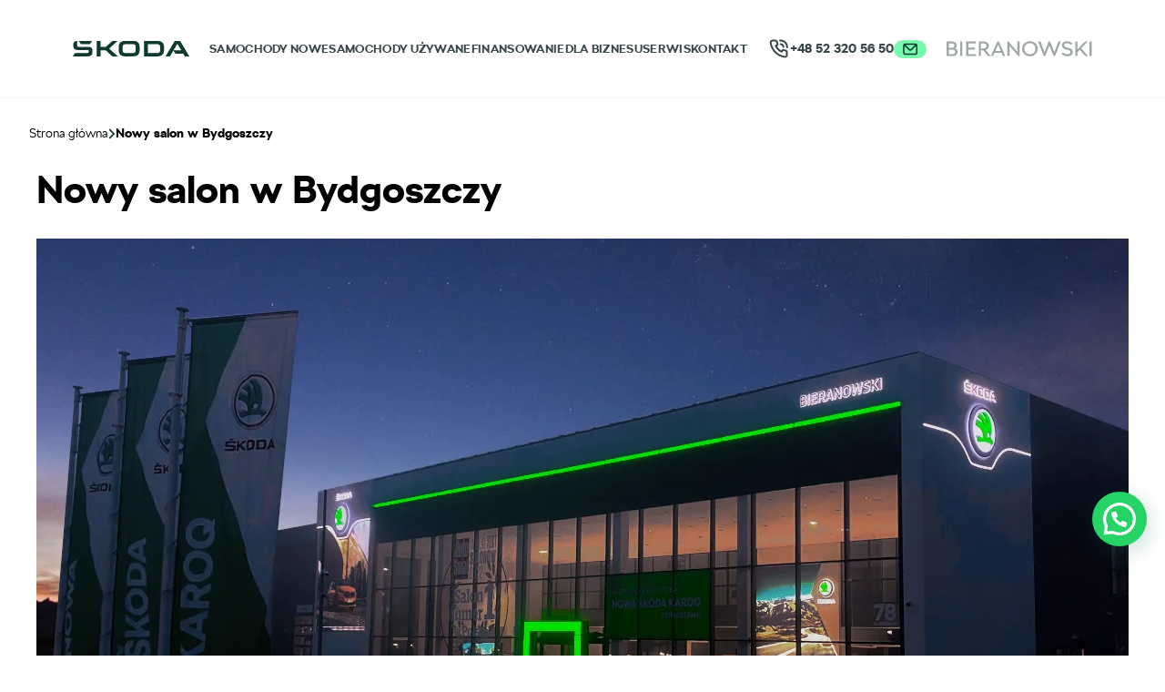

--- FILE ---
content_type: text/html; charset=UTF-8
request_url: https://skoda.bieranowski.pl/salon-bydgoszcz/
body_size: 45910
content:
<!doctype html>
<html lang="pl-PL">

<head>
  <meta charset="utf-8">
  <meta name="viewport" content="width=device-width, initial-scale=1">
  <meta name='robots' content='index, follow, max-image-preview:large, max-snippet:-1, max-video-preview:-1' />

	<!-- This site is optimized with the Yoast SEO plugin v26.4 - https://yoast.com/wordpress/plugins/seo/ -->
	<title>Nowy salon w Bydgoszczy - Skoda Bieranowski</title>
	<link rel="canonical" href="https://skoda.bieranowski.pl/salon-bydgoszcz/" />
	<meta property="og:locale" content="pl_PL" />
	<meta property="og:type" content="article" />
	<meta property="og:title" content="Nowy salon w Bydgoszczy - Skoda Bieranowski" />
	<meta property="og:description" content="Mamy to! Otworzyliśmy drugi salon Škoda przy&nbsp;ulicy&nbsp;Kamiennej 78 w Bydgoszczy." />
	<meta property="og:url" content="https://skoda.bieranowski.pl/salon-bydgoszcz/" />
	<meta property="og:site_name" content="Skoda Bieranowski" />
	<meta property="article:published_time" content="2022-08-22T15:50:03+00:00" />
	<meta property="article:modified_time" content="2022-12-08T08:31:02+00:00" />
	<meta property="og:image" content="https://skoda.bieranowski.pl/wp-content/uploads/2022/08/nowysalon_-strona-glownapng.min_.png" />
	<meta property="og:image:width" content="1200" />
	<meta property="og:image:height" content="600" />
	<meta property="og:image:type" content="image/png" />
	<meta name="author" content="tamago" />
	<meta name="twitter:card" content="summary_large_image" />
	<meta name="twitter:label1" content="Napisane przez" />
	<meta name="twitter:data1" content="tamago" />
	<meta name="twitter:label2" content="Szacowany czas czytania" />
	<meta name="twitter:data2" content="5 minut" />
	<script type="application/ld+json" class="yoast-schema-graph">{"@context":"https://schema.org","@graph":[{"@type":"WebPage","@id":"https://skoda.bieranowski.pl/salon-bydgoszcz/","url":"https://skoda.bieranowski.pl/salon-bydgoszcz/","name":"Nowy salon w Bydgoszczy - Skoda Bieranowski","isPartOf":{"@id":"https://skoda.bieranowski.pl/#website"},"primaryImageOfPage":{"@id":"https://skoda.bieranowski.pl/salon-bydgoszcz/#primaryimage"},"image":{"@id":"https://skoda.bieranowski.pl/salon-bydgoszcz/#primaryimage"},"thumbnailUrl":"https://skoda.bieranowski.pl/wp-content/uploads/2022/08/nowysalon_-strona-glownapng.min_.png","datePublished":"2022-08-22T15:50:03+00:00","dateModified":"2022-12-08T08:31:02+00:00","author":{"@id":"https://skoda.bieranowski.pl/#/schema/person/9375cd7cd8ccd973f3462d3fc6a1f0ce"},"breadcrumb":{"@id":"https://skoda.bieranowski.pl/salon-bydgoszcz/#breadcrumb"},"inLanguage":"pl-PL","potentialAction":[{"@type":"ReadAction","target":["https://skoda.bieranowski.pl/salon-bydgoszcz/"]}]},{"@type":"ImageObject","inLanguage":"pl-PL","@id":"https://skoda.bieranowski.pl/salon-bydgoszcz/#primaryimage","url":"https://skoda.bieranowski.pl/wp-content/uploads/2022/08/nowysalon_-strona-glownapng.min_.png","contentUrl":"https://skoda.bieranowski.pl/wp-content/uploads/2022/08/nowysalon_-strona-glownapng.min_.png","width":1200,"height":600},{"@type":"BreadcrumbList","@id":"https://skoda.bieranowski.pl/salon-bydgoszcz/#breadcrumb","itemListElement":[{"@type":"ListItem","position":1,"name":"Strona główna","item":"https://skoda.bieranowski.pl/"},{"@type":"ListItem","position":2,"name":"Nowy salon w Bydgoszczy"}]},{"@type":"WebSite","@id":"https://skoda.bieranowski.pl/#website","url":"https://skoda.bieranowski.pl/","name":"Skoda Bieranowski","description":"Autoryzowany Dealer Skoda w Bydgoszczy","potentialAction":[{"@type":"SearchAction","target":{"@type":"EntryPoint","urlTemplate":"https://skoda.bieranowski.pl/?s={search_term_string}"},"query-input":{"@type":"PropertyValueSpecification","valueRequired":true,"valueName":"search_term_string"}}],"inLanguage":"pl-PL"},{"@type":"Person","@id":"https://skoda.bieranowski.pl/#/schema/person/9375cd7cd8ccd973f3462d3fc6a1f0ce","name":"tamago","image":{"@type":"ImageObject","inLanguage":"pl-PL","@id":"https://skoda.bieranowski.pl/#/schema/person/image/","url":"https://secure.gravatar.com/avatar/2e3c5d00a3732dc2b9a75519d3138e97fdf9937abc50479be0e7a479efe96b04?s=96&d=mm&r=g","contentUrl":"https://secure.gravatar.com/avatar/2e3c5d00a3732dc2b9a75519d3138e97fdf9937abc50479be0e7a479efe96b04?s=96&d=mm&r=g","caption":"tamago"},"sameAs":["http://nowa.bieranowski.pl"],"url":"https://skoda.bieranowski.pl/author/tamago/"}]}</script>
	<!-- / Yoast SEO plugin. -->


<link rel="alternate" type="application/rss+xml" title="Skoda Bieranowski &raquo; Nowy salon w&nbsp;Bydgoszczy Kanał z komentarzami" href="https://skoda.bieranowski.pl/salon-bydgoszcz/feed/" />
<link rel="alternate" title="oEmbed (JSON)" type="application/json+oembed" href="https://skoda.bieranowski.pl/wp-json/oembed/1.0/embed?url=https%3A%2F%2Fskoda.bieranowski.pl%2Fsalon-bydgoszcz%2F" />
<link rel="alternate" title="oEmbed (XML)" type="text/xml+oembed" href="https://skoda.bieranowski.pl/wp-json/oembed/1.0/embed?url=https%3A%2F%2Fskoda.bieranowski.pl%2Fsalon-bydgoszcz%2F&#038;format=xml" />
<style id='wp-img-auto-sizes-contain-inline-css'>
img:is([sizes=auto i],[sizes^="auto," i]){contain-intrinsic-size:3000px 1500px}
/*# sourceURL=wp-img-auto-sizes-contain-inline-css */
</style>
<link rel='stylesheet' id='sbi_styles-css' href='https://skoda.bieranowski.pl/wp-content/plugins/instagram-feed-pro/css/sbi-styles.min.css?ver=6.2.1' media='all' />
<style id='wp-emoji-styles-inline-css'>

	img.wp-smiley, img.emoji {
		display: inline !important;
		border: none !important;
		box-shadow: none !important;
		height: 1em !important;
		width: 1em !important;
		margin: 0 0.07em !important;
		vertical-align: -0.1em !important;
		background: none !important;
		padding: 0 !important;
	}
/*# sourceURL=wp-emoji-styles-inline-css */
</style>
<style id='wp-block-library-inline-css'>
:root{--wp-block-synced-color:#7a00df;--wp-block-synced-color--rgb:122,0,223;--wp-bound-block-color:var(--wp-block-synced-color);--wp-editor-canvas-background:#ddd;--wp-admin-theme-color:#007cba;--wp-admin-theme-color--rgb:0,124,186;--wp-admin-theme-color-darker-10:#006ba1;--wp-admin-theme-color-darker-10--rgb:0,107,160.5;--wp-admin-theme-color-darker-20:#005a87;--wp-admin-theme-color-darker-20--rgb:0,90,135;--wp-admin-border-width-focus:2px}@media (min-resolution:192dpi){:root{--wp-admin-border-width-focus:1.5px}}.wp-element-button{cursor:pointer}:root .has-very-light-gray-background-color{background-color:#eee}:root .has-very-dark-gray-background-color{background-color:#313131}:root .has-very-light-gray-color{color:#eee}:root .has-very-dark-gray-color{color:#313131}:root .has-vivid-green-cyan-to-vivid-cyan-blue-gradient-background{background:linear-gradient(135deg,#00d084,#0693e3)}:root .has-purple-crush-gradient-background{background:linear-gradient(135deg,#34e2e4,#4721fb 50%,#ab1dfe)}:root .has-hazy-dawn-gradient-background{background:linear-gradient(135deg,#faaca8,#dad0ec)}:root .has-subdued-olive-gradient-background{background:linear-gradient(135deg,#fafae1,#67a671)}:root .has-atomic-cream-gradient-background{background:linear-gradient(135deg,#fdd79a,#004a59)}:root .has-nightshade-gradient-background{background:linear-gradient(135deg,#330968,#31cdcf)}:root .has-midnight-gradient-background{background:linear-gradient(135deg,#020381,#2874fc)}:root{--wp--preset--font-size--normal:16px;--wp--preset--font-size--huge:42px}.has-regular-font-size{font-size:1em}.has-larger-font-size{font-size:2.625em}.has-normal-font-size{font-size:var(--wp--preset--font-size--normal)}.has-huge-font-size{font-size:var(--wp--preset--font-size--huge)}.has-text-align-center{text-align:center}.has-text-align-left{text-align:left}.has-text-align-right{text-align:right}.has-fit-text{white-space:nowrap!important}#end-resizable-editor-section{display:none}.aligncenter{clear:both}.items-justified-left{justify-content:flex-start}.items-justified-center{justify-content:center}.items-justified-right{justify-content:flex-end}.items-justified-space-between{justify-content:space-between}.screen-reader-text{border:0;clip-path:inset(50%);height:1px;margin:-1px;overflow:hidden;padding:0;position:absolute;width:1px;word-wrap:normal!important}.screen-reader-text:focus{background-color:#ddd;clip-path:none;color:#444;display:block;font-size:1em;height:auto;left:5px;line-height:normal;padding:15px 23px 14px;text-decoration:none;top:5px;width:auto;z-index:100000}html :where(.has-border-color){border-style:solid}html :where([style*=border-top-color]){border-top-style:solid}html :where([style*=border-right-color]){border-right-style:solid}html :where([style*=border-bottom-color]){border-bottom-style:solid}html :where([style*=border-left-color]){border-left-style:solid}html :where([style*=border-width]){border-style:solid}html :where([style*=border-top-width]){border-top-style:solid}html :where([style*=border-right-width]){border-right-style:solid}html :where([style*=border-bottom-width]){border-bottom-style:solid}html :where([style*=border-left-width]){border-left-style:solid}html :where(img[class*=wp-image-]){height:auto;max-width:100%}:where(figure){margin:0 0 1em}html :where(.is-position-sticky){--wp-admin--admin-bar--position-offset:var(--wp-admin--admin-bar--height,0px)}@media screen and (max-width:600px){html :where(.is-position-sticky){--wp-admin--admin-bar--position-offset:0px}}

/*# sourceURL=wp-block-library-inline-css */
</style><style id='wp-block-button-inline-css'>
.wp-block-button__link{align-content:center;box-sizing:border-box;cursor:pointer;display:inline-block;height:100%;text-align:center;word-break:break-word}.wp-block-button__link.aligncenter{text-align:center}.wp-block-button__link.alignright{text-align:right}:where(.wp-block-button__link){border-radius:9999px;box-shadow:none;padding:calc(.667em + 2px) calc(1.333em + 2px);text-decoration:none}.wp-block-button[style*=text-decoration] .wp-block-button__link{text-decoration:inherit}.wp-block-buttons>.wp-block-button.has-custom-width{max-width:none}.wp-block-buttons>.wp-block-button.has-custom-width .wp-block-button__link{width:100%}.wp-block-buttons>.wp-block-button.has-custom-font-size .wp-block-button__link{font-size:inherit}.wp-block-buttons>.wp-block-button.wp-block-button__width-25{width:calc(25% - var(--wp--style--block-gap, .5em)*.75)}.wp-block-buttons>.wp-block-button.wp-block-button__width-50{width:calc(50% - var(--wp--style--block-gap, .5em)*.5)}.wp-block-buttons>.wp-block-button.wp-block-button__width-75{width:calc(75% - var(--wp--style--block-gap, .5em)*.25)}.wp-block-buttons>.wp-block-button.wp-block-button__width-100{flex-basis:100%;width:100%}.wp-block-buttons.is-vertical>.wp-block-button.wp-block-button__width-25{width:25%}.wp-block-buttons.is-vertical>.wp-block-button.wp-block-button__width-50{width:50%}.wp-block-buttons.is-vertical>.wp-block-button.wp-block-button__width-75{width:75%}.wp-block-button.is-style-squared,.wp-block-button__link.wp-block-button.is-style-squared{border-radius:0}.wp-block-button.no-border-radius,.wp-block-button__link.no-border-radius{border-radius:0!important}:root :where(.wp-block-button .wp-block-button__link.is-style-outline),:root :where(.wp-block-button.is-style-outline>.wp-block-button__link){border:2px solid;padding:.667em 1.333em}:root :where(.wp-block-button .wp-block-button__link.is-style-outline:not(.has-text-color)),:root :where(.wp-block-button.is-style-outline>.wp-block-button__link:not(.has-text-color)){color:currentColor}:root :where(.wp-block-button .wp-block-button__link.is-style-outline:not(.has-background)),:root :where(.wp-block-button.is-style-outline>.wp-block-button__link:not(.has-background)){background-color:initial;background-image:none}
/*# sourceURL=https://skoda.bieranowski.pl/wp-includes/blocks/button/style.min.css */
</style>
<style id='wp-block-gallery-inline-css'>
.blocks-gallery-grid:not(.has-nested-images),.wp-block-gallery:not(.has-nested-images){display:flex;flex-wrap:wrap;list-style-type:none;margin:0;padding:0}.blocks-gallery-grid:not(.has-nested-images) .blocks-gallery-image,.blocks-gallery-grid:not(.has-nested-images) .blocks-gallery-item,.wp-block-gallery:not(.has-nested-images) .blocks-gallery-image,.wp-block-gallery:not(.has-nested-images) .blocks-gallery-item{display:flex;flex-direction:column;flex-grow:1;justify-content:center;margin:0 1em 1em 0;position:relative;width:calc(50% - 1em)}.blocks-gallery-grid:not(.has-nested-images) .blocks-gallery-image:nth-of-type(2n),.blocks-gallery-grid:not(.has-nested-images) .blocks-gallery-item:nth-of-type(2n),.wp-block-gallery:not(.has-nested-images) .blocks-gallery-image:nth-of-type(2n),.wp-block-gallery:not(.has-nested-images) .blocks-gallery-item:nth-of-type(2n){margin-right:0}.blocks-gallery-grid:not(.has-nested-images) .blocks-gallery-image figure,.blocks-gallery-grid:not(.has-nested-images) .blocks-gallery-item figure,.wp-block-gallery:not(.has-nested-images) .blocks-gallery-image figure,.wp-block-gallery:not(.has-nested-images) .blocks-gallery-item figure{align-items:flex-end;display:flex;height:100%;justify-content:flex-start;margin:0}.blocks-gallery-grid:not(.has-nested-images) .blocks-gallery-image img,.blocks-gallery-grid:not(.has-nested-images) .blocks-gallery-item img,.wp-block-gallery:not(.has-nested-images) .blocks-gallery-image img,.wp-block-gallery:not(.has-nested-images) .blocks-gallery-item img{display:block;height:auto;max-width:100%;width:auto}.blocks-gallery-grid:not(.has-nested-images) .blocks-gallery-image figcaption,.blocks-gallery-grid:not(.has-nested-images) .blocks-gallery-item figcaption,.wp-block-gallery:not(.has-nested-images) .blocks-gallery-image figcaption,.wp-block-gallery:not(.has-nested-images) .blocks-gallery-item figcaption{background:linear-gradient(0deg,#000000b3,#0000004d 70%,#0000);bottom:0;box-sizing:border-box;color:#fff;font-size:.8em;margin:0;max-height:100%;overflow:auto;padding:3em .77em .7em;position:absolute;text-align:center;width:100%;z-index:2}.blocks-gallery-grid:not(.has-nested-images) .blocks-gallery-image figcaption img,.blocks-gallery-grid:not(.has-nested-images) .blocks-gallery-item figcaption img,.wp-block-gallery:not(.has-nested-images) .blocks-gallery-image figcaption img,.wp-block-gallery:not(.has-nested-images) .blocks-gallery-item figcaption img{display:inline}.blocks-gallery-grid:not(.has-nested-images) figcaption,.wp-block-gallery:not(.has-nested-images) figcaption{flex-grow:1}.blocks-gallery-grid:not(.has-nested-images).is-cropped .blocks-gallery-image a,.blocks-gallery-grid:not(.has-nested-images).is-cropped .blocks-gallery-image img,.blocks-gallery-grid:not(.has-nested-images).is-cropped .blocks-gallery-item a,.blocks-gallery-grid:not(.has-nested-images).is-cropped .blocks-gallery-item img,.wp-block-gallery:not(.has-nested-images).is-cropped .blocks-gallery-image a,.wp-block-gallery:not(.has-nested-images).is-cropped .blocks-gallery-image img,.wp-block-gallery:not(.has-nested-images).is-cropped .blocks-gallery-item a,.wp-block-gallery:not(.has-nested-images).is-cropped .blocks-gallery-item img{flex:1;height:100%;object-fit:cover;width:100%}.blocks-gallery-grid:not(.has-nested-images).columns-1 .blocks-gallery-image,.blocks-gallery-grid:not(.has-nested-images).columns-1 .blocks-gallery-item,.wp-block-gallery:not(.has-nested-images).columns-1 .blocks-gallery-image,.wp-block-gallery:not(.has-nested-images).columns-1 .blocks-gallery-item{margin-right:0;width:100%}@media (min-width:600px){.blocks-gallery-grid:not(.has-nested-images).columns-3 .blocks-gallery-image,.blocks-gallery-grid:not(.has-nested-images).columns-3 .blocks-gallery-item,.wp-block-gallery:not(.has-nested-images).columns-3 .blocks-gallery-image,.wp-block-gallery:not(.has-nested-images).columns-3 .blocks-gallery-item{margin-right:1em;width:calc(33.33333% - .66667em)}.blocks-gallery-grid:not(.has-nested-images).columns-4 .blocks-gallery-image,.blocks-gallery-grid:not(.has-nested-images).columns-4 .blocks-gallery-item,.wp-block-gallery:not(.has-nested-images).columns-4 .blocks-gallery-image,.wp-block-gallery:not(.has-nested-images).columns-4 .blocks-gallery-item{margin-right:1em;width:calc(25% - .75em)}.blocks-gallery-grid:not(.has-nested-images).columns-5 .blocks-gallery-image,.blocks-gallery-grid:not(.has-nested-images).columns-5 .blocks-gallery-item,.wp-block-gallery:not(.has-nested-images).columns-5 .blocks-gallery-image,.wp-block-gallery:not(.has-nested-images).columns-5 .blocks-gallery-item{margin-right:1em;width:calc(20% - .8em)}.blocks-gallery-grid:not(.has-nested-images).columns-6 .blocks-gallery-image,.blocks-gallery-grid:not(.has-nested-images).columns-6 .blocks-gallery-item,.wp-block-gallery:not(.has-nested-images).columns-6 .blocks-gallery-image,.wp-block-gallery:not(.has-nested-images).columns-6 .blocks-gallery-item{margin-right:1em;width:calc(16.66667% - .83333em)}.blocks-gallery-grid:not(.has-nested-images).columns-7 .blocks-gallery-image,.blocks-gallery-grid:not(.has-nested-images).columns-7 .blocks-gallery-item,.wp-block-gallery:not(.has-nested-images).columns-7 .blocks-gallery-image,.wp-block-gallery:not(.has-nested-images).columns-7 .blocks-gallery-item{margin-right:1em;width:calc(14.28571% - .85714em)}.blocks-gallery-grid:not(.has-nested-images).columns-8 .blocks-gallery-image,.blocks-gallery-grid:not(.has-nested-images).columns-8 .blocks-gallery-item,.wp-block-gallery:not(.has-nested-images).columns-8 .blocks-gallery-image,.wp-block-gallery:not(.has-nested-images).columns-8 .blocks-gallery-item{margin-right:1em;width:calc(12.5% - .875em)}.blocks-gallery-grid:not(.has-nested-images).columns-1 .blocks-gallery-image:nth-of-type(1n),.blocks-gallery-grid:not(.has-nested-images).columns-1 .blocks-gallery-item:nth-of-type(1n),.blocks-gallery-grid:not(.has-nested-images).columns-2 .blocks-gallery-image:nth-of-type(2n),.blocks-gallery-grid:not(.has-nested-images).columns-2 .blocks-gallery-item:nth-of-type(2n),.blocks-gallery-grid:not(.has-nested-images).columns-3 .blocks-gallery-image:nth-of-type(3n),.blocks-gallery-grid:not(.has-nested-images).columns-3 .blocks-gallery-item:nth-of-type(3n),.blocks-gallery-grid:not(.has-nested-images).columns-4 .blocks-gallery-image:nth-of-type(4n),.blocks-gallery-grid:not(.has-nested-images).columns-4 .blocks-gallery-item:nth-of-type(4n),.blocks-gallery-grid:not(.has-nested-images).columns-5 .blocks-gallery-image:nth-of-type(5n),.blocks-gallery-grid:not(.has-nested-images).columns-5 .blocks-gallery-item:nth-of-type(5n),.blocks-gallery-grid:not(.has-nested-images).columns-6 .blocks-gallery-image:nth-of-type(6n),.blocks-gallery-grid:not(.has-nested-images).columns-6 .blocks-gallery-item:nth-of-type(6n),.blocks-gallery-grid:not(.has-nested-images).columns-7 .blocks-gallery-image:nth-of-type(7n),.blocks-gallery-grid:not(.has-nested-images).columns-7 .blocks-gallery-item:nth-of-type(7n),.blocks-gallery-grid:not(.has-nested-images).columns-8 .blocks-gallery-image:nth-of-type(8n),.blocks-gallery-grid:not(.has-nested-images).columns-8 .blocks-gallery-item:nth-of-type(8n),.wp-block-gallery:not(.has-nested-images).columns-1 .blocks-gallery-image:nth-of-type(1n),.wp-block-gallery:not(.has-nested-images).columns-1 .blocks-gallery-item:nth-of-type(1n),.wp-block-gallery:not(.has-nested-images).columns-2 .blocks-gallery-image:nth-of-type(2n),.wp-block-gallery:not(.has-nested-images).columns-2 .blocks-gallery-item:nth-of-type(2n),.wp-block-gallery:not(.has-nested-images).columns-3 .blocks-gallery-image:nth-of-type(3n),.wp-block-gallery:not(.has-nested-images).columns-3 .blocks-gallery-item:nth-of-type(3n),.wp-block-gallery:not(.has-nested-images).columns-4 .blocks-gallery-image:nth-of-type(4n),.wp-block-gallery:not(.has-nested-images).columns-4 .blocks-gallery-item:nth-of-type(4n),.wp-block-gallery:not(.has-nested-images).columns-5 .blocks-gallery-image:nth-of-type(5n),.wp-block-gallery:not(.has-nested-images).columns-5 .blocks-gallery-item:nth-of-type(5n),.wp-block-gallery:not(.has-nested-images).columns-6 .blocks-gallery-image:nth-of-type(6n),.wp-block-gallery:not(.has-nested-images).columns-6 .blocks-gallery-item:nth-of-type(6n),.wp-block-gallery:not(.has-nested-images).columns-7 .blocks-gallery-image:nth-of-type(7n),.wp-block-gallery:not(.has-nested-images).columns-7 .blocks-gallery-item:nth-of-type(7n),.wp-block-gallery:not(.has-nested-images).columns-8 .blocks-gallery-image:nth-of-type(8n),.wp-block-gallery:not(.has-nested-images).columns-8 .blocks-gallery-item:nth-of-type(8n){margin-right:0}}.blocks-gallery-grid:not(.has-nested-images) .blocks-gallery-image:last-child,.blocks-gallery-grid:not(.has-nested-images) .blocks-gallery-item:last-child,.wp-block-gallery:not(.has-nested-images) .blocks-gallery-image:last-child,.wp-block-gallery:not(.has-nested-images) .blocks-gallery-item:last-child{margin-right:0}.blocks-gallery-grid:not(.has-nested-images).alignleft,.blocks-gallery-grid:not(.has-nested-images).alignright,.wp-block-gallery:not(.has-nested-images).alignleft,.wp-block-gallery:not(.has-nested-images).alignright{max-width:420px;width:100%}.blocks-gallery-grid:not(.has-nested-images).aligncenter .blocks-gallery-item figure,.wp-block-gallery:not(.has-nested-images).aligncenter .blocks-gallery-item figure{justify-content:center}.wp-block-gallery:not(.is-cropped) .blocks-gallery-item{align-self:flex-start}figure.wp-block-gallery.has-nested-images{align-items:normal}.wp-block-gallery.has-nested-images figure.wp-block-image:not(#individual-image){margin:0;width:calc(50% - var(--wp--style--unstable-gallery-gap, 16px)/2)}.wp-block-gallery.has-nested-images figure.wp-block-image{box-sizing:border-box;display:flex;flex-direction:column;flex-grow:1;justify-content:center;max-width:100%;position:relative}.wp-block-gallery.has-nested-images figure.wp-block-image>a,.wp-block-gallery.has-nested-images figure.wp-block-image>div{flex-direction:column;flex-grow:1;margin:0}.wp-block-gallery.has-nested-images figure.wp-block-image img{display:block;height:auto;max-width:100%!important;width:auto}.wp-block-gallery.has-nested-images figure.wp-block-image figcaption,.wp-block-gallery.has-nested-images figure.wp-block-image:has(figcaption):before{bottom:0;left:0;max-height:100%;position:absolute;right:0}.wp-block-gallery.has-nested-images figure.wp-block-image:has(figcaption):before{backdrop-filter:blur(3px);content:"";height:100%;-webkit-mask-image:linear-gradient(0deg,#000 20%,#0000);mask-image:linear-gradient(0deg,#000 20%,#0000);max-height:40%;pointer-events:none}.wp-block-gallery.has-nested-images figure.wp-block-image figcaption{box-sizing:border-box;color:#fff;font-size:13px;margin:0;overflow:auto;padding:1em;text-align:center;text-shadow:0 0 1.5px #000}.wp-block-gallery.has-nested-images figure.wp-block-image figcaption::-webkit-scrollbar{height:12px;width:12px}.wp-block-gallery.has-nested-images figure.wp-block-image figcaption::-webkit-scrollbar-track{background-color:initial}.wp-block-gallery.has-nested-images figure.wp-block-image figcaption::-webkit-scrollbar-thumb{background-clip:padding-box;background-color:initial;border:3px solid #0000;border-radius:8px}.wp-block-gallery.has-nested-images figure.wp-block-image figcaption:focus-within::-webkit-scrollbar-thumb,.wp-block-gallery.has-nested-images figure.wp-block-image figcaption:focus::-webkit-scrollbar-thumb,.wp-block-gallery.has-nested-images figure.wp-block-image figcaption:hover::-webkit-scrollbar-thumb{background-color:#fffc}.wp-block-gallery.has-nested-images figure.wp-block-image figcaption{scrollbar-color:#0000 #0000;scrollbar-gutter:stable both-edges;scrollbar-width:thin}.wp-block-gallery.has-nested-images figure.wp-block-image figcaption:focus,.wp-block-gallery.has-nested-images figure.wp-block-image figcaption:focus-within,.wp-block-gallery.has-nested-images figure.wp-block-image figcaption:hover{scrollbar-color:#fffc #0000}.wp-block-gallery.has-nested-images figure.wp-block-image figcaption{will-change:transform}@media (hover:none){.wp-block-gallery.has-nested-images figure.wp-block-image figcaption{scrollbar-color:#fffc #0000}}.wp-block-gallery.has-nested-images figure.wp-block-image figcaption{background:linear-gradient(0deg,#0006,#0000)}.wp-block-gallery.has-nested-images figure.wp-block-image figcaption img{display:inline}.wp-block-gallery.has-nested-images figure.wp-block-image figcaption a{color:inherit}.wp-block-gallery.has-nested-images figure.wp-block-image.has-custom-border img{box-sizing:border-box}.wp-block-gallery.has-nested-images figure.wp-block-image.has-custom-border>a,.wp-block-gallery.has-nested-images figure.wp-block-image.has-custom-border>div,.wp-block-gallery.has-nested-images figure.wp-block-image.is-style-rounded>a,.wp-block-gallery.has-nested-images figure.wp-block-image.is-style-rounded>div{flex:1 1 auto}.wp-block-gallery.has-nested-images figure.wp-block-image.has-custom-border figcaption,.wp-block-gallery.has-nested-images figure.wp-block-image.is-style-rounded figcaption{background:none;color:inherit;flex:initial;margin:0;padding:10px 10px 9px;position:relative;text-shadow:none}.wp-block-gallery.has-nested-images figure.wp-block-image.has-custom-border:before,.wp-block-gallery.has-nested-images figure.wp-block-image.is-style-rounded:before{content:none}.wp-block-gallery.has-nested-images figcaption{flex-basis:100%;flex-grow:1;text-align:center}.wp-block-gallery.has-nested-images:not(.is-cropped) figure.wp-block-image:not(#individual-image){margin-bottom:auto;margin-top:0}.wp-block-gallery.has-nested-images.is-cropped figure.wp-block-image:not(#individual-image){align-self:inherit}.wp-block-gallery.has-nested-images.is-cropped figure.wp-block-image:not(#individual-image)>a,.wp-block-gallery.has-nested-images.is-cropped figure.wp-block-image:not(#individual-image)>div:not(.components-drop-zone){display:flex}.wp-block-gallery.has-nested-images.is-cropped figure.wp-block-image:not(#individual-image) a,.wp-block-gallery.has-nested-images.is-cropped figure.wp-block-image:not(#individual-image) img{flex:1 0 0%;height:100%;object-fit:cover;width:100%}.wp-block-gallery.has-nested-images.columns-1 figure.wp-block-image:not(#individual-image){width:100%}@media (min-width:600px){.wp-block-gallery.has-nested-images.columns-3 figure.wp-block-image:not(#individual-image){width:calc(33.33333% - var(--wp--style--unstable-gallery-gap, 16px)*.66667)}.wp-block-gallery.has-nested-images.columns-4 figure.wp-block-image:not(#individual-image){width:calc(25% - var(--wp--style--unstable-gallery-gap, 16px)*.75)}.wp-block-gallery.has-nested-images.columns-5 figure.wp-block-image:not(#individual-image){width:calc(20% - var(--wp--style--unstable-gallery-gap, 16px)*.8)}.wp-block-gallery.has-nested-images.columns-6 figure.wp-block-image:not(#individual-image){width:calc(16.66667% - var(--wp--style--unstable-gallery-gap, 16px)*.83333)}.wp-block-gallery.has-nested-images.columns-7 figure.wp-block-image:not(#individual-image){width:calc(14.28571% - var(--wp--style--unstable-gallery-gap, 16px)*.85714)}.wp-block-gallery.has-nested-images.columns-8 figure.wp-block-image:not(#individual-image){width:calc(12.5% - var(--wp--style--unstable-gallery-gap, 16px)*.875)}.wp-block-gallery.has-nested-images.columns-default figure.wp-block-image:not(#individual-image){width:calc(33.33% - var(--wp--style--unstable-gallery-gap, 16px)*.66667)}.wp-block-gallery.has-nested-images.columns-default figure.wp-block-image:not(#individual-image):first-child:nth-last-child(2),.wp-block-gallery.has-nested-images.columns-default figure.wp-block-image:not(#individual-image):first-child:nth-last-child(2)~figure.wp-block-image:not(#individual-image){width:calc(50% - var(--wp--style--unstable-gallery-gap, 16px)*.5)}.wp-block-gallery.has-nested-images.columns-default figure.wp-block-image:not(#individual-image):first-child:last-child{width:100%}}.wp-block-gallery.has-nested-images.alignleft,.wp-block-gallery.has-nested-images.alignright{max-width:420px;width:100%}.wp-block-gallery.has-nested-images.aligncenter{justify-content:center}
/*# sourceURL=https://skoda.bieranowski.pl/wp-includes/blocks/gallery/style.min.css */
</style>
<style id='wp-block-image-inline-css'>
.wp-block-image>a,.wp-block-image>figure>a{display:inline-block}.wp-block-image img{box-sizing:border-box;height:auto;max-width:100%;vertical-align:bottom}@media not (prefers-reduced-motion){.wp-block-image img.hide{visibility:hidden}.wp-block-image img.show{animation:show-content-image .4s}}.wp-block-image[style*=border-radius] img,.wp-block-image[style*=border-radius]>a{border-radius:inherit}.wp-block-image.has-custom-border img{box-sizing:border-box}.wp-block-image.aligncenter{text-align:center}.wp-block-image.alignfull>a,.wp-block-image.alignwide>a{width:100%}.wp-block-image.alignfull img,.wp-block-image.alignwide img{height:auto;width:100%}.wp-block-image .aligncenter,.wp-block-image .alignleft,.wp-block-image .alignright,.wp-block-image.aligncenter,.wp-block-image.alignleft,.wp-block-image.alignright{display:table}.wp-block-image .aligncenter>figcaption,.wp-block-image .alignleft>figcaption,.wp-block-image .alignright>figcaption,.wp-block-image.aligncenter>figcaption,.wp-block-image.alignleft>figcaption,.wp-block-image.alignright>figcaption{caption-side:bottom;display:table-caption}.wp-block-image .alignleft{float:left;margin:.5em 1em .5em 0}.wp-block-image .alignright{float:right;margin:.5em 0 .5em 1em}.wp-block-image .aligncenter{margin-left:auto;margin-right:auto}.wp-block-image :where(figcaption){margin-bottom:1em;margin-top:.5em}.wp-block-image.is-style-circle-mask img{border-radius:9999px}@supports ((-webkit-mask-image:none) or (mask-image:none)) or (-webkit-mask-image:none){.wp-block-image.is-style-circle-mask img{border-radius:0;-webkit-mask-image:url('data:image/svg+xml;utf8,<svg viewBox="0 0 100 100" xmlns="http://www.w3.org/2000/svg"><circle cx="50" cy="50" r="50"/></svg>');mask-image:url('data:image/svg+xml;utf8,<svg viewBox="0 0 100 100" xmlns="http://www.w3.org/2000/svg"><circle cx="50" cy="50" r="50"/></svg>');mask-mode:alpha;-webkit-mask-position:center;mask-position:center;-webkit-mask-repeat:no-repeat;mask-repeat:no-repeat;-webkit-mask-size:contain;mask-size:contain}}:root :where(.wp-block-image.is-style-rounded img,.wp-block-image .is-style-rounded img){border-radius:9999px}.wp-block-image figure{margin:0}.wp-lightbox-container{display:flex;flex-direction:column;position:relative}.wp-lightbox-container img{cursor:zoom-in}.wp-lightbox-container img:hover+button{opacity:1}.wp-lightbox-container button{align-items:center;backdrop-filter:blur(16px) saturate(180%);background-color:#5a5a5a40;border:none;border-radius:4px;cursor:zoom-in;display:flex;height:20px;justify-content:center;opacity:0;padding:0;position:absolute;right:16px;text-align:center;top:16px;width:20px;z-index:100}@media not (prefers-reduced-motion){.wp-lightbox-container button{transition:opacity .2s ease}}.wp-lightbox-container button:focus-visible{outline:3px auto #5a5a5a40;outline:3px auto -webkit-focus-ring-color;outline-offset:3px}.wp-lightbox-container button:hover{cursor:pointer;opacity:1}.wp-lightbox-container button:focus{opacity:1}.wp-lightbox-container button:focus,.wp-lightbox-container button:hover,.wp-lightbox-container button:not(:hover):not(:active):not(.has-background){background-color:#5a5a5a40;border:none}.wp-lightbox-overlay{box-sizing:border-box;cursor:zoom-out;height:100vh;left:0;overflow:hidden;position:fixed;top:0;visibility:hidden;width:100%;z-index:100000}.wp-lightbox-overlay .close-button{align-items:center;cursor:pointer;display:flex;justify-content:center;min-height:40px;min-width:40px;padding:0;position:absolute;right:calc(env(safe-area-inset-right) + 16px);top:calc(env(safe-area-inset-top) + 16px);z-index:5000000}.wp-lightbox-overlay .close-button:focus,.wp-lightbox-overlay .close-button:hover,.wp-lightbox-overlay .close-button:not(:hover):not(:active):not(.has-background){background:none;border:none}.wp-lightbox-overlay .lightbox-image-container{height:var(--wp--lightbox-container-height);left:50%;overflow:hidden;position:absolute;top:50%;transform:translate(-50%,-50%);transform-origin:top left;width:var(--wp--lightbox-container-width);z-index:9999999999}.wp-lightbox-overlay .wp-block-image{align-items:center;box-sizing:border-box;display:flex;height:100%;justify-content:center;margin:0;position:relative;transform-origin:0 0;width:100%;z-index:3000000}.wp-lightbox-overlay .wp-block-image img{height:var(--wp--lightbox-image-height);min-height:var(--wp--lightbox-image-height);min-width:var(--wp--lightbox-image-width);width:var(--wp--lightbox-image-width)}.wp-lightbox-overlay .wp-block-image figcaption{display:none}.wp-lightbox-overlay button{background:none;border:none}.wp-lightbox-overlay .scrim{background-color:#fff;height:100%;opacity:.9;position:absolute;width:100%;z-index:2000000}.wp-lightbox-overlay.active{visibility:visible}@media not (prefers-reduced-motion){.wp-lightbox-overlay.active{animation:turn-on-visibility .25s both}.wp-lightbox-overlay.active img{animation:turn-on-visibility .35s both}.wp-lightbox-overlay.show-closing-animation:not(.active){animation:turn-off-visibility .35s both}.wp-lightbox-overlay.show-closing-animation:not(.active) img{animation:turn-off-visibility .25s both}.wp-lightbox-overlay.zoom.active{animation:none;opacity:1;visibility:visible}.wp-lightbox-overlay.zoom.active .lightbox-image-container{animation:lightbox-zoom-in .4s}.wp-lightbox-overlay.zoom.active .lightbox-image-container img{animation:none}.wp-lightbox-overlay.zoom.active .scrim{animation:turn-on-visibility .4s forwards}.wp-lightbox-overlay.zoom.show-closing-animation:not(.active){animation:none}.wp-lightbox-overlay.zoom.show-closing-animation:not(.active) .lightbox-image-container{animation:lightbox-zoom-out .4s}.wp-lightbox-overlay.zoom.show-closing-animation:not(.active) .lightbox-image-container img{animation:none}.wp-lightbox-overlay.zoom.show-closing-animation:not(.active) .scrim{animation:turn-off-visibility .4s forwards}}@keyframes show-content-image{0%{visibility:hidden}99%{visibility:hidden}to{visibility:visible}}@keyframes turn-on-visibility{0%{opacity:0}to{opacity:1}}@keyframes turn-off-visibility{0%{opacity:1;visibility:visible}99%{opacity:0;visibility:visible}to{opacity:0;visibility:hidden}}@keyframes lightbox-zoom-in{0%{transform:translate(calc((-100vw + var(--wp--lightbox-scrollbar-width))/2 + var(--wp--lightbox-initial-left-position)),calc(-50vh + var(--wp--lightbox-initial-top-position))) scale(var(--wp--lightbox-scale))}to{transform:translate(-50%,-50%) scale(1)}}@keyframes lightbox-zoom-out{0%{transform:translate(-50%,-50%) scale(1);visibility:visible}99%{visibility:visible}to{transform:translate(calc((-100vw + var(--wp--lightbox-scrollbar-width))/2 + var(--wp--lightbox-initial-left-position)),calc(-50vh + var(--wp--lightbox-initial-top-position))) scale(var(--wp--lightbox-scale));visibility:hidden}}
/*# sourceURL=https://skoda.bieranowski.pl/wp-includes/blocks/image/style.min.css */
</style>
<style id='wp-block-buttons-inline-css'>
.wp-block-buttons{box-sizing:border-box}.wp-block-buttons.is-vertical{flex-direction:column}.wp-block-buttons.is-vertical>.wp-block-button:last-child{margin-bottom:0}.wp-block-buttons>.wp-block-button{display:inline-block;margin:0}.wp-block-buttons.is-content-justification-left{justify-content:flex-start}.wp-block-buttons.is-content-justification-left.is-vertical{align-items:flex-start}.wp-block-buttons.is-content-justification-center{justify-content:center}.wp-block-buttons.is-content-justification-center.is-vertical{align-items:center}.wp-block-buttons.is-content-justification-right{justify-content:flex-end}.wp-block-buttons.is-content-justification-right.is-vertical{align-items:flex-end}.wp-block-buttons.is-content-justification-space-between{justify-content:space-between}.wp-block-buttons.aligncenter{text-align:center}.wp-block-buttons:not(.is-content-justification-space-between,.is-content-justification-right,.is-content-justification-left,.is-content-justification-center) .wp-block-button.aligncenter{margin-left:auto;margin-right:auto;width:100%}.wp-block-buttons[style*=text-decoration] .wp-block-button,.wp-block-buttons[style*=text-decoration] .wp-block-button__link{text-decoration:inherit}.wp-block-buttons.has-custom-font-size .wp-block-button__link{font-size:inherit}.wp-block-buttons .wp-block-button__link{width:100%}.wp-block-button.aligncenter{text-align:center}
/*# sourceURL=https://skoda.bieranowski.pl/wp-includes/blocks/buttons/style.min.css */
</style>
<style id='wp-block-paragraph-inline-css'>
.is-small-text{font-size:.875em}.is-regular-text{font-size:1em}.is-large-text{font-size:2.25em}.is-larger-text{font-size:3em}.has-drop-cap:not(:focus):first-letter{float:left;font-size:8.4em;font-style:normal;font-weight:100;line-height:.68;margin:.05em .1em 0 0;text-transform:uppercase}body.rtl .has-drop-cap:not(:focus):first-letter{float:none;margin-left:.1em}p.has-drop-cap.has-background{overflow:hidden}:root :where(p.has-background){padding:1.25em 2.375em}:where(p.has-text-color:not(.has-link-color)) a{color:inherit}p.has-text-align-left[style*="writing-mode:vertical-lr"],p.has-text-align-right[style*="writing-mode:vertical-rl"]{rotate:180deg}
/*# sourceURL=https://skoda.bieranowski.pl/wp-includes/blocks/paragraph/style.min.css */
</style>
<style id='global-styles-inline-css'>
:root{--wp--preset--aspect-ratio--square: 1;--wp--preset--aspect-ratio--4-3: 4/3;--wp--preset--aspect-ratio--3-4: 3/4;--wp--preset--aspect-ratio--3-2: 3/2;--wp--preset--aspect-ratio--2-3: 2/3;--wp--preset--aspect-ratio--16-9: 16/9;--wp--preset--aspect-ratio--9-16: 9/16;--wp--preset--color--black: #000;--wp--preset--color--cyan-bluish-gray: #abb8c3;--wp--preset--color--white: #FFF;--wp--preset--color--pale-pink: #f78da7;--wp--preset--color--vivid-red: #cf2e2e;--wp--preset--color--luminous-vivid-orange: #ff6900;--wp--preset--color--luminous-vivid-amber: #fcb900;--wp--preset--color--light-green-cyan: #7bdcb5;--wp--preset--color--vivid-green-cyan: #00d084;--wp--preset--color--pale-cyan-blue: #8ed1fc;--wp--preset--color--vivid-cyan-blue: #0693e3;--wp--preset--color--vivid-purple: #9b51e0;--wp--preset--color--primary: #4BA82E;--wp--preset--color--dark: #373737;--wp--preset--gradient--vivid-cyan-blue-to-vivid-purple: linear-gradient(135deg,rgb(6,147,227) 0%,rgb(155,81,224) 100%);--wp--preset--gradient--light-green-cyan-to-vivid-green-cyan: linear-gradient(135deg,rgb(122,220,180) 0%,rgb(0,208,130) 100%);--wp--preset--gradient--luminous-vivid-amber-to-luminous-vivid-orange: linear-gradient(135deg,rgb(252,185,0) 0%,rgb(255,105,0) 100%);--wp--preset--gradient--luminous-vivid-orange-to-vivid-red: linear-gradient(135deg,rgb(255,105,0) 0%,rgb(207,46,46) 100%);--wp--preset--gradient--very-light-gray-to-cyan-bluish-gray: linear-gradient(135deg,rgb(238,238,238) 0%,rgb(169,184,195) 100%);--wp--preset--gradient--cool-to-warm-spectrum: linear-gradient(135deg,rgb(74,234,220) 0%,rgb(151,120,209) 20%,rgb(207,42,186) 40%,rgb(238,44,130) 60%,rgb(251,105,98) 80%,rgb(254,248,76) 100%);--wp--preset--gradient--blush-light-purple: linear-gradient(135deg,rgb(255,206,236) 0%,rgb(152,150,240) 100%);--wp--preset--gradient--blush-bordeaux: linear-gradient(135deg,rgb(254,205,165) 0%,rgb(254,45,45) 50%,rgb(107,0,62) 100%);--wp--preset--gradient--luminous-dusk: linear-gradient(135deg,rgb(255,203,112) 0%,rgb(199,81,192) 50%,rgb(65,88,208) 100%);--wp--preset--gradient--pale-ocean: linear-gradient(135deg,rgb(255,245,203) 0%,rgb(182,227,212) 50%,rgb(51,167,181) 100%);--wp--preset--gradient--electric-grass: linear-gradient(135deg,rgb(202,248,128) 0%,rgb(113,206,126) 100%);--wp--preset--gradient--midnight: linear-gradient(135deg,rgb(2,3,129) 0%,rgb(40,116,252) 100%);--wp--preset--font-size--small: 13px;--wp--preset--font-size--medium: 20px;--wp--preset--font-size--large: 36px;--wp--preset--font-size--x-large: 42px;--wp--preset--spacing--20: 0.44rem;--wp--preset--spacing--30: 0.67rem;--wp--preset--spacing--40: 1rem;--wp--preset--spacing--50: 1.5rem;--wp--preset--spacing--60: 2.25rem;--wp--preset--spacing--70: 3.38rem;--wp--preset--spacing--80: 5.06rem;--wp--preset--shadow--natural: 6px 6px 9px rgba(0, 0, 0, 0.2);--wp--preset--shadow--deep: 12px 12px 50px rgba(0, 0, 0, 0.4);--wp--preset--shadow--sharp: 6px 6px 0px rgba(0, 0, 0, 0.2);--wp--preset--shadow--outlined: 6px 6px 0px -3px rgb(255, 255, 255), 6px 6px rgb(0, 0, 0);--wp--preset--shadow--crisp: 6px 6px 0px rgb(0, 0, 0);}:where(body) { margin: 0; }.wp-site-blocks > .alignleft { float: left; margin-right: 2em; }.wp-site-blocks > .alignright { float: right; margin-left: 2em; }.wp-site-blocks > .aligncenter { justify-content: center; margin-left: auto; margin-right: auto; }:where(.is-layout-flex){gap: 0.5em;}:where(.is-layout-grid){gap: 0.5em;}.is-layout-flow > .alignleft{float: left;margin-inline-start: 0;margin-inline-end: 2em;}.is-layout-flow > .alignright{float: right;margin-inline-start: 2em;margin-inline-end: 0;}.is-layout-flow > .aligncenter{margin-left: auto !important;margin-right: auto !important;}.is-layout-constrained > .alignleft{float: left;margin-inline-start: 0;margin-inline-end: 2em;}.is-layout-constrained > .alignright{float: right;margin-inline-start: 2em;margin-inline-end: 0;}.is-layout-constrained > .aligncenter{margin-left: auto !important;margin-right: auto !important;}.is-layout-constrained > :where(:not(.alignleft):not(.alignright):not(.alignfull)){margin-left: auto !important;margin-right: auto !important;}body .is-layout-flex{display: flex;}.is-layout-flex{flex-wrap: wrap;align-items: center;}.is-layout-flex > :is(*, div){margin: 0;}body .is-layout-grid{display: grid;}.is-layout-grid > :is(*, div){margin: 0;}body{padding-top: 0px;padding-right: 0px;padding-bottom: 0px;padding-left: 0px;}a:where(:not(.wp-element-button)){text-decoration: underline;}:root :where(.wp-element-button, .wp-block-button__link){background-color: #32373c;border-width: 0;color: #fff;font-family: inherit;font-size: inherit;font-style: inherit;font-weight: inherit;letter-spacing: inherit;line-height: inherit;padding-top: calc(0.667em + 2px);padding-right: calc(1.333em + 2px);padding-bottom: calc(0.667em + 2px);padding-left: calc(1.333em + 2px);text-decoration: none;text-transform: inherit;}.has-black-color{color: var(--wp--preset--color--black) !important;}.has-cyan-bluish-gray-color{color: var(--wp--preset--color--cyan-bluish-gray) !important;}.has-white-color{color: var(--wp--preset--color--white) !important;}.has-pale-pink-color{color: var(--wp--preset--color--pale-pink) !important;}.has-vivid-red-color{color: var(--wp--preset--color--vivid-red) !important;}.has-luminous-vivid-orange-color{color: var(--wp--preset--color--luminous-vivid-orange) !important;}.has-luminous-vivid-amber-color{color: var(--wp--preset--color--luminous-vivid-amber) !important;}.has-light-green-cyan-color{color: var(--wp--preset--color--light-green-cyan) !important;}.has-vivid-green-cyan-color{color: var(--wp--preset--color--vivid-green-cyan) !important;}.has-pale-cyan-blue-color{color: var(--wp--preset--color--pale-cyan-blue) !important;}.has-vivid-cyan-blue-color{color: var(--wp--preset--color--vivid-cyan-blue) !important;}.has-vivid-purple-color{color: var(--wp--preset--color--vivid-purple) !important;}.has-primary-color{color: var(--wp--preset--color--primary) !important;}.has-dark-color{color: var(--wp--preset--color--dark) !important;}.has-black-background-color{background-color: var(--wp--preset--color--black) !important;}.has-cyan-bluish-gray-background-color{background-color: var(--wp--preset--color--cyan-bluish-gray) !important;}.has-white-background-color{background-color: var(--wp--preset--color--white) !important;}.has-pale-pink-background-color{background-color: var(--wp--preset--color--pale-pink) !important;}.has-vivid-red-background-color{background-color: var(--wp--preset--color--vivid-red) !important;}.has-luminous-vivid-orange-background-color{background-color: var(--wp--preset--color--luminous-vivid-orange) !important;}.has-luminous-vivid-amber-background-color{background-color: var(--wp--preset--color--luminous-vivid-amber) !important;}.has-light-green-cyan-background-color{background-color: var(--wp--preset--color--light-green-cyan) !important;}.has-vivid-green-cyan-background-color{background-color: var(--wp--preset--color--vivid-green-cyan) !important;}.has-pale-cyan-blue-background-color{background-color: var(--wp--preset--color--pale-cyan-blue) !important;}.has-vivid-cyan-blue-background-color{background-color: var(--wp--preset--color--vivid-cyan-blue) !important;}.has-vivid-purple-background-color{background-color: var(--wp--preset--color--vivid-purple) !important;}.has-primary-background-color{background-color: var(--wp--preset--color--primary) !important;}.has-dark-background-color{background-color: var(--wp--preset--color--dark) !important;}.has-black-border-color{border-color: var(--wp--preset--color--black) !important;}.has-cyan-bluish-gray-border-color{border-color: var(--wp--preset--color--cyan-bluish-gray) !important;}.has-white-border-color{border-color: var(--wp--preset--color--white) !important;}.has-pale-pink-border-color{border-color: var(--wp--preset--color--pale-pink) !important;}.has-vivid-red-border-color{border-color: var(--wp--preset--color--vivid-red) !important;}.has-luminous-vivid-orange-border-color{border-color: var(--wp--preset--color--luminous-vivid-orange) !important;}.has-luminous-vivid-amber-border-color{border-color: var(--wp--preset--color--luminous-vivid-amber) !important;}.has-light-green-cyan-border-color{border-color: var(--wp--preset--color--light-green-cyan) !important;}.has-vivid-green-cyan-border-color{border-color: var(--wp--preset--color--vivid-green-cyan) !important;}.has-pale-cyan-blue-border-color{border-color: var(--wp--preset--color--pale-cyan-blue) !important;}.has-vivid-cyan-blue-border-color{border-color: var(--wp--preset--color--vivid-cyan-blue) !important;}.has-vivid-purple-border-color{border-color: var(--wp--preset--color--vivid-purple) !important;}.has-primary-border-color{border-color: var(--wp--preset--color--primary) !important;}.has-dark-border-color{border-color: var(--wp--preset--color--dark) !important;}.has-vivid-cyan-blue-to-vivid-purple-gradient-background{background: var(--wp--preset--gradient--vivid-cyan-blue-to-vivid-purple) !important;}.has-light-green-cyan-to-vivid-green-cyan-gradient-background{background: var(--wp--preset--gradient--light-green-cyan-to-vivid-green-cyan) !important;}.has-luminous-vivid-amber-to-luminous-vivid-orange-gradient-background{background: var(--wp--preset--gradient--luminous-vivid-amber-to-luminous-vivid-orange) !important;}.has-luminous-vivid-orange-to-vivid-red-gradient-background{background: var(--wp--preset--gradient--luminous-vivid-orange-to-vivid-red) !important;}.has-very-light-gray-to-cyan-bluish-gray-gradient-background{background: var(--wp--preset--gradient--very-light-gray-to-cyan-bluish-gray) !important;}.has-cool-to-warm-spectrum-gradient-background{background: var(--wp--preset--gradient--cool-to-warm-spectrum) !important;}.has-blush-light-purple-gradient-background{background: var(--wp--preset--gradient--blush-light-purple) !important;}.has-blush-bordeaux-gradient-background{background: var(--wp--preset--gradient--blush-bordeaux) !important;}.has-luminous-dusk-gradient-background{background: var(--wp--preset--gradient--luminous-dusk) !important;}.has-pale-ocean-gradient-background{background: var(--wp--preset--gradient--pale-ocean) !important;}.has-electric-grass-gradient-background{background: var(--wp--preset--gradient--electric-grass) !important;}.has-midnight-gradient-background{background: var(--wp--preset--gradient--midnight) !important;}.has-small-font-size{font-size: var(--wp--preset--font-size--small) !important;}.has-medium-font-size{font-size: var(--wp--preset--font-size--medium) !important;}.has-large-font-size{font-size: var(--wp--preset--font-size--large) !important;}.has-x-large-font-size{font-size: var(--wp--preset--font-size--x-large) !important;}
/*# sourceURL=global-styles-inline-css */
</style>
<style id='core-block-supports-inline-css'>
.wp-block-gallery.wp-block-gallery-1{--wp--style--unstable-gallery-gap:var( --wp--style--gallery-gap-default, var( --gallery-block--gutter-size, var( --wp--style--block-gap, 0.5em ) ) );gap:var( --wp--style--gallery-gap-default, var( --gallery-block--gutter-size, var( --wp--style--block-gap, 0.5em ) ) );}
/*# sourceURL=core-block-supports-inline-css */
</style>

<link rel='stylesheet' id='contact-form-7-css' href='https://skoda.bieranowski.pl/wp-content/plugins/contact-form-7/includes/css/styles.css?ver=6.1.4' media='all' />
<link rel='stylesheet' id='cff-css' href='https://skoda.bieranowski.pl/wp-content/plugins/custom-facebook-feed-pro/assets/css/cff-style.min.css?ver=4.3.3' media='all' />
<link rel='stylesheet' id='app/0-css' href='https://skoda.bieranowski.pl/wp-content/themes/skoda-bieranowski/public/css/app.076627.css' media='all' />
<script src="https://skoda.bieranowski.pl/wp-includes/js/jquery/jquery.min.js?ver=3.7.1" id="jquery-core-js"></script>
<script src="https://skoda.bieranowski.pl/wp-includes/js/jquery/jquery-migrate.min.js?ver=3.4.1" id="jquery-migrate-js"></script>
<link rel="https://api.w.org/" href="https://skoda.bieranowski.pl/wp-json/" /><link rel="alternate" title="JSON" type="application/json" href="https://skoda.bieranowski.pl/wp-json/wp/v2/posts/1" />
<link rel='shortlink' href='https://skoda.bieranowski.pl/?p=1' />
<!-- Custom Facebook Feed JS vars -->
<script type="text/javascript">
var cffsiteurl = "https://skoda.bieranowski.pl/wp-content/plugins";
var cffajaxurl = "https://skoda.bieranowski.pl/wp-admin/admin-ajax.php";


var cfflinkhashtags = "false";
</script>
<!-- Google Tag Manager -->
<script>
	(function(w,d,s,l,i){w[l]=w[l]||[];w[l].push({'gtm.start':
new Date().getTime(),event:'gtm.js'});var f=d.getElementsByTagName(s)[0],
j=d.createElement(s),dl=l!='dataLayer'?'&l='+l:'';j.async=true;j.src=
'https://www.googletagmanager.com/gtm.js?id='+i+dl;f.parentNode.insertBefore(j,f);
})(window,document,'script','dataLayer','GTM-K43T39Q');
</script>
<!-- End Google Tag Manager --><link rel="icon" href="https://skoda.bieranowski.pl/wp-content/uploads/2023/07/favicon-3.jpg" sizes="32x32" />
<link rel="icon" href="https://skoda.bieranowski.pl/wp-content/uploads/2023/07/favicon-3.jpg" sizes="192x192" />
<link rel="apple-touch-icon" href="https://skoda.bieranowski.pl/wp-content/uploads/2023/07/favicon-3.jpg" />
<meta name="msapplication-TileImage" content="https://skoda.bieranowski.pl/wp-content/uploads/2023/07/favicon-3.jpg" />
		<style id="wp-custom-css">
			.joinchat__button {
    position: absolute;
    z-index: 2;
    bottom: 100px !important;
    right: 0px !important;
}

.grecaptcha-badge {
	opacity: 0;
}		</style>
		<link rel='stylesheet' id='glg-photobox-style-css' href='https://skoda.bieranowski.pl/wp-content/plugins/gallery-lightbox-slider/css/photobox/photobox.min.css?ver=1.0.0.41' media='' />
<link rel='stylesheet' id='joinchat-css' href='https://skoda.bieranowski.pl/wp-content/plugins/creame-whatsapp-me/public/css/joinchat-btn.min.css?ver=6.0.8' media='all' />
<style id='joinchat-inline-css'>
.joinchat{--ch:142;--cs:70%;--cl:49%;--bw:1}
/*# sourceURL=joinchat-inline-css */
</style>
</head>

<body class="wp-singular post-template-default single single-post postid-1 single-format-standard wp-embed-responsive wp-theme-skoda-bieranowski font-primary debug-screens salon-bydgoszcz">
  <!-- Google Tag Manager (noscript) -->
<noscript><iframe src="https://www.googletagmanager.com/ns.html?id=GTM-K43T39Q"
height="0" width="0" style="display:none;visibility:hidden"></iframe></noscript>
<!-- End Google Tag Manager (noscript) -->  
  <div id="app">
    <a class="sr-only focus:not-sr-only" href="#main">
    Przejdź do treści
</a>

<header class="sticky top-0 left-0 z-40 bg-white border-b border-gray-200 py-7 print:hidden" data-site-header>
    <div class="px-0 wrapper-fluid md:px-6 lg:px-8 xl:px-12">
        <div class="flex items-stretch justify-between gap-4 lg:items-center">
            <a class="flex items-center flex-col justify-center sm:justify-start sm:flex-row hover:opacity-80 text-base sm:text-sm lg:text-[clamp(0.5rem,1vw,1rem)] gap-1em sm:gap-[1em] 2xl:gap-[1.5em] pt-2 pb-2 sm:py-0"
                href="https://skoda.bieranowski.pl/">
                                    <img width="1024" height="410" src="https://skoda.bieranowski.pl/wp-content/uploads/2023/07/SkodaLogoNewReBrand.svg" class="inline w-[20em] max-w-[8rem] sm:max-w-[10em] h-auto" alt="" loading="eager" decoding="async" />
                            </a>

            <div class="flex items-center gap-3 ml-auto lg:ml-0 xl:hidden lg:order-5" aria-hidden="true">
                                    <a class="text-primary-600 bg-primary-400 round-icon" href="tel:+48 52 320 56 50">
                        <svg class="w-5 aspect-square" width="25" height="25" viewBox="0 0 25 25" fill="none" xmlns="http://www.w3.org/2000/svg">
<path d="M20.1314 13.5C19.9114 13.5 19.6814 13.43 19.4614 13.38C19.0163 13.2805 18.5785 13.1501 18.1514 12.99C17.6875 12.8212 17.1776 12.83 16.7197 13.0146C16.2619 13.1992 15.8885 13.5466 15.6714 13.99L15.4514 14.45C14.4802 13.8992 13.5831 13.2271 12.7814 12.45C12.0043 11.6484 11.3322 10.7512 10.7814 9.78L11.2414 9.57C11.6848 9.35292 12.0322 8.97953 12.2168 8.52169C12.4014 8.06385 12.4102 7.55391 12.2414 7.09C12.0826 6.65903 11.9523 6.21808 11.8514 5.77C11.8014 5.55 11.7614 5.32 11.7314 5.1C11.61 4.39562 11.241 3.75774 10.691 3.30124C10.141 2.84474 9.44612 2.59961 8.73142 2.61H5.72142C5.29867 2.60945 4.88057 2.69825 4.49454 2.87058C4.10851 3.04292 3.76326 3.2949 3.48142 3.61C3.19374 3.93365 2.97954 4.31575 2.85353 4.73004C2.72752 5.14432 2.69268 5.58098 2.75142 6.01C3.29501 10.1721 5.19663 14.0387 8.16142 17.01C11.1328 19.9748 14.9993 21.8764 19.1614 22.42C19.2912 22.4299 19.4216 22.4299 19.5514 22.42C20.2888 22.4211 21.0008 22.1505 21.5514 21.66C21.8665 21.3782 22.1185 21.0329 22.2908 20.6469C22.4632 20.2609 22.552 19.8428 22.5514 19.42V16.42C22.546 15.729 22.3023 15.0611 21.8614 14.5291C21.4204 13.9971 20.8094 13.6336 20.1314 13.5ZM20.6214 19.5C20.6211 19.6395 20.5916 19.7775 20.5347 19.9049C20.4779 20.0324 20.395 20.1465 20.2914 20.24C20.1818 20.3399 20.0514 20.4141 19.9096 20.4573C19.7678 20.5006 19.6181 20.5117 19.4714 20.49C15.7397 20.0026 12.2717 18.302 9.60142 15.65C6.9289 12.9775 5.21345 9.49737 4.72142 5.75C4.6997 5.60333 4.71086 5.45367 4.7541 5.31185C4.79734 5.17003 4.87157 5.0396 4.97142 4.93C5.06605 4.82515 5.1818 4.74154 5.31107 4.68466C5.44034 4.62778 5.5802 4.59892 5.72142 4.6H8.72142C8.95259 4.59435 9.17856 4.66898 9.36089 4.8112C9.54322 4.95341 9.67062 5.15442 9.72142 5.38C9.72142 5.65 9.81142 5.93 9.87142 6.2C9.987 6.72386 10.1407 7.23857 10.3314 7.74L8.93142 8.4C8.69079 8.51046 8.50378 8.71185 8.41142 8.96C8.31141 9.20346 8.31141 9.47654 8.41142 9.72C9.85063 12.8028 12.3287 15.2808 15.4114 16.72C15.6549 16.82 15.928 16.82 16.1714 16.72C16.4196 16.6276 16.621 16.4406 16.7314 16.2L17.3614 14.8C17.8773 14.9881 18.4052 15.1418 18.9414 15.26C19.2014 15.32 19.4814 15.37 19.7514 15.41C19.977 15.4608 20.178 15.5882 20.3202 15.7705C20.4624 15.9529 20.5371 16.1788 20.5314 16.41L20.6214 19.5ZM14.7214 2.5C14.4914 2.5 14.2514 2.5 14.0214 2.5C13.7562 2.52254 13.5108 2.64952 13.3392 2.853C13.1676 3.05647 13.0839 3.31978 13.1064 3.585C13.129 3.85022 13.2559 4.09562 13.4594 4.26721C13.6629 4.43881 13.9262 4.52254 14.1914 4.5H14.7214C16.3127 4.5 17.8388 5.13214 18.9641 6.25736C20.0893 7.38258 20.7214 8.9087 20.7214 10.5C20.7214 10.68 20.7214 10.85 20.7214 11.03C20.6993 11.2938 20.7826 11.5556 20.9532 11.7581C21.1238 11.9606 21.3677 12.0871 21.6314 12.11H21.7114C21.9618 12.111 22.2034 12.0181 22.3885 11.8496C22.5737 11.6811 22.6889 11.4493 22.7114 11.2C22.7114 10.97 22.7114 10.73 22.7114 10.5C22.7114 8.38 21.8699 6.34668 20.3718 4.84668C18.8737 3.34667 16.8414 2.50265 14.7214 2.5ZM16.7214 10.5C16.7214 10.7652 16.8268 11.0196 17.0143 11.2071C17.2019 11.3946 17.4562 11.5 17.7214 11.5C17.9866 11.5 18.241 11.3946 18.4285 11.2071C18.6161 11.0196 18.7214 10.7652 18.7214 10.5C18.7214 9.43913 18.3 8.42172 17.5499 7.67157C16.7997 6.92143 15.7823 6.5 14.7214 6.5C14.4562 6.5 14.2019 6.60536 14.0143 6.79289C13.8268 6.98043 13.7214 7.23478 13.7214 7.5C13.7214 7.76522 13.8268 8.01957 14.0143 8.20711C14.2019 8.39464 14.4562 8.5 14.7214 8.5C15.2519 8.5 15.7606 8.71071 16.1356 9.08579C16.5107 9.46086 16.7214 9.96957 16.7214 10.5Z" fill="currentColor"/>
</svg></a>
                
                                    <button data-open-popup="skoda-header-form-mobile"
                        class="text-primary-600 bg-primary-400 round-icon">
                        <svg class="w-5 aspect-square" width="19" height="18" viewBox="0 0 19 18" fill="none" xmlns="http://www.w3.org/2000/svg">
<path d="M14.8844 3H4.3844C3.78766 3 3.21537 3.23705 2.79341 3.65901C2.37145 4.08097 2.1344 4.65326 2.1344 5.25V12.75C2.1344 13.3467 2.37145 13.919 2.79341 14.341C3.21537 14.7629 3.78766 15 4.3844 15H14.8844C15.4811 15 16.0534 14.7629 16.4754 14.341C16.8973 13.919 17.1344 13.3467 17.1344 12.75V5.25C17.1344 4.65326 16.8973 4.08097 16.4754 3.65901C16.0534 3.23705 15.4811 3 14.8844 3ZM14.5769 4.5L10.1669 8.91C10.0972 8.9803 10.0142 9.03609 9.92283 9.07417C9.83144 9.11225 9.73341 9.13185 9.6344 9.13185C9.53539 9.13185 9.43736 9.11225 9.34597 9.07417C9.25457 9.03609 9.17162 8.9803 9.1019 8.91L4.6919 4.5H14.5769ZM15.6344 12.75C15.6344 12.9489 15.5554 13.1397 15.4147 13.2803C15.2741 13.421 15.0833 13.5 14.8844 13.5H4.3844C4.18549 13.5 3.99472 13.421 3.85407 13.2803C3.71342 13.1397 3.6344 12.9489 3.6344 12.75V5.5575L8.0444 9.9675C8.46628 10.3889 9.03815 10.6255 9.6344 10.6255C10.2307 10.6255 10.8025 10.3889 11.2244 9.9675L15.6344 5.5575V12.75Z" fill="currentColor"/>
</svg>                    </button>
                    <button data-open-popup="skoda-header-form-mobile" class="btn whitespace-nowrap text-[0.875em] hidden 2xl:block" data-open-popup-url="kontakt">
    Skontaktuj się
</button>

<aside class="fixed top-0 left-0 w-full h-full z-50 form-popup flex items-center justify-center" data-popup-id="skoda-header-form-mobile" >
    <div class="absolute top-0 left-0 w-full h-full z-10" data-close-popup></div>
    <div class="w-full lg:px-8 h-full lg:h-[96vh] lg:mt-[2vh] overflow-auto">
        <div class="bg-white w-[940px] max-w-full mx-auto p-6 lg:p-12 relative z-20 overflow-hidden">
            <div class="text-center">
                <button class="has-icon inline-flex group mb-8" data-close-popup>
                    <svg class="w-6 h-6" width="33" height="32" viewBox="0 0 33 32" fill="none" xmlns="http://www.w3.org/2000/svg">
  <path
    d="M16.4996 1.77734C8.64179 1.77734 2.27734 8.14179 2.27734 15.9996C2.27734 23.8573 8.64179 30.2218 16.4996 30.2218C24.3573 30.2218 30.7218 23.8573 30.7218 15.9996C30.7218 8.14179 24.3573 1.77734 16.4996 1.77734ZM23.6107 21.1018L21.6018 23.1107L16.4996 18.0085L11.3973 23.1107L9.38845 21.1018L14.4907 15.9996L9.38845 10.8973L11.3973 8.88845L16.4996 13.9907L21.6018 8.88845L23.6107 10.8973L18.5085 15.9996L23.6107 21.1018Z"
    fill="#0E3A2F" />
</svg>                    <span class="group-hover:underline text-dark-400">
                         Zamknij
                    </span>
                </button>
                <p class="font-bold text-xl lg:text-beta lg:leading-beta-small mb-4 lg:mb-8">
                    Kontakt
                </p>
                <p class="font-light text-dark-400">
                    Skontaktujemy się z&nbsp;Tobą <b>maksymalnie w&nbsp;ciągu 24 godzin.</b>
                </p>

                <div class="pt-8">
                    <div class="wpcf7 no-js" id="wpcf7-f255-o2" lang="pl-PL" dir="ltr" data-wpcf7-id="255">
<div class="screen-reader-response"><p role="status" aria-live="polite" aria-atomic="true"></p> <ul></ul></div>
<form action="/salon-bydgoszcz/#wpcf7-f255-o2" method="post" class="wpcf7-form init" aria-label="Formularz kontaktowy" novalidate="novalidate" data-status="init">
<fieldset class="hidden-fields-container"><input type="hidden" name="_wpcf7" value="255" /><input type="hidden" name="_wpcf7_version" value="6.1.4" /><input type="hidden" name="_wpcf7_locale" value="pl_PL" /><input type="hidden" name="_wpcf7_unit_tag" value="wpcf7-f255-o2" /><input type="hidden" name="_wpcf7_container_post" value="0" /><input type="hidden" name="_wpcf7_posted_data_hash" value="" /><input type="hidden" name="_wpcf7_recaptcha_response" value="" />
</fieldset>
<div class="form-field form-field--full">
<label> Twoje&nbsp;imię i&nbsp;nazwisko
    <span class="wpcf7-form-control-wrap" data-name="your-name"><input size="40" maxlength="400" class="wpcf7-form-control wpcf7-text wpcf7-validates-as-required" aria-required="true" aria-invalid="false" placeholder="Wypełnij pole" value="" type="text" name="your-name" /></span> </label>
</div>
<div class="form-field form-field--full">
<label> Numer telefonu
    <span class="wpcf7-form-control-wrap" data-name="tel-915"><input size="40" maxlength="400" class="wpcf7-form-control wpcf7-tel wpcf7-validates-as-required wpcf7-text wpcf7-validates-as-tel" aria-required="true" aria-invalid="false" placeholder="Wypełnij pole" value="" type="tel" name="tel-915" /></span> </label>
</div>
<div class="form-field form-field--full">
<label> Twój&nbsp;adres e-mail
    <span class="wpcf7-form-control-wrap" data-name="email-530"><input size="40" maxlength="400" class="wpcf7-form-control wpcf7-email wpcf7-validates-as-required wpcf7-text wpcf7-validates-as-email" aria-required="true" aria-invalid="false" placeholder="Wypełnij pole" value="" type="email" name="email-530" /></span> </label>
</div>
<div class="form-field form-field--full">
<label> Twoja wiadomości
    <span class="wpcf7-form-control-wrap" data-name="your-message"><textarea cols="40" rows="10" maxlength="2000" class="wpcf7-form-control wpcf7-textarea wpcf7-validates-as-required" aria-required="true" aria-invalid="false" name="your-message"></textarea></span> </label>
</div>

<div class="js-show-more-parent">
<div class="acceptance-wrapper">
Wysłanie uzupełnionego formularza oznacza Twoją zgodę na&nbsp;kontakt w&nbsp;celu przedstawienia informacji handlowej w&nbsp;wybrany przez&nbsp;Ciebie sposób w&nbsp;związku z przesłanym zapytaniem. <button class="js-show-more"> Czytaj więcej</button>
<div class="js-show-more-content"> 
Podanie Twoich&nbsp;danych jest dobrowolne, jednak bez&nbsp;Twojej&nbsp;zgody nie&nbsp;będziemy się mogli z&nbsp;Tobą skontaktować.
Prosimy Cię też o&nbsp;wyrażenie poniższych zgód w&nbsp;celu możliwości przedstawiania Ci&nbsp;atrakcyjnych ofert / promocji produktów, akcesoriów i&nbsp;usług marki Skoda w&nbsp;przyszłości.

Zgadzam się na&nbsp;przetwarzanie moich&nbsp;danych osobowych przez&nbsp;Bieranowski spółka z&nbsp;ograniczoną odpowiedzialnością Spółka Komandytowa w&nbsp;celu przedstawienia mi&nbsp;informacji marketingowych i&nbsp;handlowych dotyczących produktów i&nbsp;usług marki ŠKODA oraz&nbsp;innych powiązanych z&nbsp;marką ŠKODA akcesoriów, produktów i&nbsp;usług motoryzacyjnych za pomocą:
</div>
<div class="acceptance-wrapper__inner">
<span class="wpcf7-form-control-wrap" data-name="acceptance-727"><span class="wpcf7-form-control wpcf7-acceptance optional"><span class="wpcf7-list-item"><label><input type="checkbox" name="acceptance-727" value="1" aria-invalid="false" /><span class="wpcf7-list-item-label"><span class="acceptance-square"></span> E-mail</span></label></span></span></span>
<span class="wpcf7-form-control-wrap" data-name="acceptance-728"><span class="wpcf7-form-control wpcf7-acceptance optional"><span class="wpcf7-list-item"><label><input type="checkbox" name="acceptance-728" value="1" aria-invalid="false" /><span class="wpcf7-list-item-label"><span class="acceptance-square"></span> Telefon</span></label></span></span></span>
<span class="wpcf7-form-control-wrap" data-name="acceptance-729"><span class="wpcf7-form-control wpcf7-acceptance optional"><span class="wpcf7-list-item"><label><input type="checkbox" name="acceptance-729" value="1" aria-invalid="false" /><span class="wpcf7-list-item-label"><span class="acceptance-square"></span> Wiadomości SMS/MMS</span></label></span></span></span>
</div>
<div class="js-show-more-content"> 
Masz prawo do&nbsp;wglądu, modyfikacji, ograniczenia przetwarzania i&nbsp;usunięcia swoich danych oraz&nbsp;do&nbsp;wycofania w&nbsp;każdym momencie swojej zgody. Twoje dane będą przetwarzane tylko&nbsp;w&nbsp;stopniu umożliwiającym realizację wymienionego celu.
Administratorem Twoich&nbsp;danych jest Bieranowski spółka z&nbsp;ograniczoną odpowiedzialnością Spółka Komandytowa, z&nbsp;siedzibą w&nbsp;Bydgoszczy przy Al.&nbsp;Jana Pawła II&nbsp;127. Zapraszamy do&nbsp;zapoznania się z&nbsp;naszą polityką prywatności umieszczoną pod&nbsp;linkiem: https://skoda.bieranowski.pl/polityka-prywatnosci
</div>  
</div>

<div class="acceptance-wrapper">
<span class="wpcf7-form-control-wrap" data-name="acceptance-730"><span class="wpcf7-form-control wpcf7-acceptance"><span class="wpcf7-list-item"><label><input type="checkbox" name="acceptance-730" value="1" aria-invalid="false" /><span class="wpcf7-list-item-label"><span class="acceptance-square"></span> *Wyrażam zgodę na&nbsp;przetwarzanie moich&nbsp;danych osobowych w&nbsp;celach przesyłania informacji handlowych oraz&nbsp;dla celów marketingu bezpośredniego</span></label></span></span></span>
</div>
</div>

<div class="form-field form-field--full form-field--submit">
<input class="wpcf7-form-control wpcf7-hidden" value="1" type="hidden" name="post-id" />
<input class="wpcf7-form-control wpcf7-hidden" value="255" type="hidden" name="form-id" />
<input class="wpcf7-form-control wpcf7-submit has-spinner" type="submit" value="Wyślij wiadomość" />
</div><div class="wpcf7-response-output" aria-hidden="true"></div>
</form>
</div>
                </div>
            </div>
        </div>
    </div>
</aside>

                            </div>

            <div
                class="fixed bottom-0 left-0 w-full lg:contents pt-[11px] pb-2 bg-primary-600 flex justify-center shadow-branding">
                <svg class="inline w-[20em] min-w-[125px] max-w-[30vw] lg:max-w-[10em] h-auto lg:text-gray-600 text-primary-400 lg:block lg:order-6" width="162" height="18" viewBox="0 0 162 18" fill="none" xmlns="http://www.w3.org/2000/svg">
  <path
    d="M9.4 8.596C10.528 7.828 11.344 6.7 11.344 5.212C11.344 2.236 8.944 0.603999 6.16 0.603999H0.0160002V17.5H6.928C9.904 17.5 12.208 15.58 12.208 12.508C12.208 10.804 11.32 9.316 9.4 8.596ZM6.064 2.812C7.672 2.812 8.752 3.964 8.752 5.308C8.752 6.748 7.816 7.9 6.064 7.9H2.512V2.812H6.064ZM6.928 15.292H2.512V10.108H6.832C8.296 10.108 9.616 11.212 9.616 12.7C9.616 14.284 8.488 15.292 6.928 15.292ZM15.0526 17.5H17.5486V0.603999H15.0526V17.5ZM24.1476 15.292V10.012H31.3476V7.804H24.1476V2.812H32.5956V0.603999H21.6516V17.5H32.7876V15.292H24.1476ZM45.901 17.5H48.877L43.477 10.348C45.613 9.676 47.053 8.02 47.053 5.692C47.053 2.764 44.749 0.603999 41.197 0.603999H35.821V17.5H38.317V10.876H40.981L45.901 17.5ZM38.317 2.812H41.197C43.141 2.812 44.461 3.964 44.461 5.692C44.461 7.42 43.141 8.668 41.197 8.668H38.317V2.812ZM62.7548 17.5H65.4428L58.1468 0.603999H56.5148L49.2188 17.5H51.8108L53.3708 13.756H61.2188L62.7548 17.5ZM54.3068 11.548L57.3308 4.3L60.3068 11.548H54.3068ZM78.7411 0.603999V12.748L68.9491 0.603999H67.6051V17.5H70.0051V5.62L79.7011 17.5H81.1411V0.603999H78.7411ZM92.7312 17.788C97.7232 17.788 101.467 13.876 101.467 9.052C101.467 4.132 97.7232 0.316 92.7312 0.316C87.8352 0.316 83.9952 4.06 83.9952 9.052C83.9952 13.948 87.8352 17.788 92.7312 17.788ZM92.7312 15.484C89.2752 15.484 86.5872 12.988 86.5872 9.052C86.5872 5.116 89.2752 2.62 92.7312 2.62C96.1872 2.62 98.8752 5.02 98.8752 9.052C98.8752 12.94 96.1872 15.484 92.7312 15.484ZM124.482 0.603999L119.922 13.084L115.266 0.603999H113.538L109.026 13.156L104.514 0.603999H101.826L108.162 17.5H109.794L114.33 5.428L119.106 17.5H120.738L127.074 0.603999H124.482ZM134.328 17.788C137.976 17.788 140.472 15.844 140.472 12.892C140.472 10.3 138.96 8.74 136.248 8.092L134.616 7.708C132.312 7.156 130.872 6.484 130.872 5.02C130.872 3.58 132 2.62 134.136 2.62C135.6 2.62 137.136 3.22 138 4.348L140.088 3.028C138.888 1.324 136.536 0.316 134.136 0.316C130.632 0.316 128.28 2.332 128.28 5.116C128.28 8.02 130.584 9.34 133.08 9.916L134.712 10.3C136.824 10.804 137.88 11.548 137.88 12.988C137.88 14.5 136.824 15.484 134.424 15.484C132.36 15.484 130.728 14.62 129.864 13.372L127.776 14.692C129.072 16.54 131.472 17.788 134.328 17.788ZM157.332 17.5L149.94 8.428L157.044 0.603999H153.972L145.716 9.82V0.603999H143.22V17.5H145.716V13.084L148.356 10.18L154.26 17.5H157.332ZM159.03 17.5H161.526V0.603999H159.03V17.5Z"
    fill="currentColor" />
</svg>            </div>

            <div class="flex items-center pl-5 border-l border-gray-200 lg:hidden">
                <button class="tham tham-e-squeeze tham-w-8" data-hamburger>
                    <div class="tham-box">
                        <div class="tham-inner bg-dark-600"></div>
                    </div>
                </button>
            </div>

                            <nav class="main-menu-wrapper lg:contents text-text-400" data-main-menu
                    aria-label="Header">
                    <ul id="menu-header-1" class="main-menu"><li class="menu-item menu-samochody-nowe"><a href="/oferty/?stan=new">Samochody nowe</a></li>
<li class="menu-item menu-samochody-uzywane"><a href="/oferty/?stan=used">Samochody używane</a></li>
<li class="menu-item menu-finansowanie"><a href="https://skoda.bieranowski.pl/finansowanie/">Finansowanie</a></li>
<li class="menu-item menu-dla-biznesu"><a href="https://skoda.bieranowski.pl/dla-biznesu/">Dla Biznesu</a></li>
<li class="menu-item menu-serwis"><a href="https://skoda.bieranowski.pl/serwis/">Serwis</a></li>
<li class="menu-item menu-kontakt"><a href="https://skoda.bieranowski.pl/kontakt/">Kontakt</a></li>
</ul>

                    <div class="text-center tiny:grid tiny:grid-cols-1 lg:hidden ">
                                                    <div class="col-span-1 my-8">
                                <a class="url inline-block whitespace-nowrap text-[0.875em]"
                                    href="tel:+48 52 320 56 50">
                                    <svg class="inline-block mr-2 text-primary-600" width="25" height="25" viewBox="0 0 25 25" fill="none" xmlns="http://www.w3.org/2000/svg">
<path d="M20.1314 13.5C19.9114 13.5 19.6814 13.43 19.4614 13.38C19.0163 13.2805 18.5785 13.1501 18.1514 12.99C17.6875 12.8212 17.1776 12.83 16.7197 13.0146C16.2619 13.1992 15.8885 13.5466 15.6714 13.99L15.4514 14.45C14.4802 13.8992 13.5831 13.2271 12.7814 12.45C12.0043 11.6484 11.3322 10.7512 10.7814 9.78L11.2414 9.57C11.6848 9.35292 12.0322 8.97953 12.2168 8.52169C12.4014 8.06385 12.4102 7.55391 12.2414 7.09C12.0826 6.65903 11.9523 6.21808 11.8514 5.77C11.8014 5.55 11.7614 5.32 11.7314 5.1C11.61 4.39562 11.241 3.75774 10.691 3.30124C10.141 2.84474 9.44612 2.59961 8.73142 2.61H5.72142C5.29867 2.60945 4.88057 2.69825 4.49454 2.87058C4.10851 3.04292 3.76326 3.2949 3.48142 3.61C3.19374 3.93365 2.97954 4.31575 2.85353 4.73004C2.72752 5.14432 2.69268 5.58098 2.75142 6.01C3.29501 10.1721 5.19663 14.0387 8.16142 17.01C11.1328 19.9748 14.9993 21.8764 19.1614 22.42C19.2912 22.4299 19.4216 22.4299 19.5514 22.42C20.2888 22.4211 21.0008 22.1505 21.5514 21.66C21.8665 21.3782 22.1185 21.0329 22.2908 20.6469C22.4632 20.2609 22.552 19.8428 22.5514 19.42V16.42C22.546 15.729 22.3023 15.0611 21.8614 14.5291C21.4204 13.9971 20.8094 13.6336 20.1314 13.5ZM20.6214 19.5C20.6211 19.6395 20.5916 19.7775 20.5347 19.9049C20.4779 20.0324 20.395 20.1465 20.2914 20.24C20.1818 20.3399 20.0514 20.4141 19.9096 20.4573C19.7678 20.5006 19.6181 20.5117 19.4714 20.49C15.7397 20.0026 12.2717 18.302 9.60142 15.65C6.9289 12.9775 5.21345 9.49737 4.72142 5.75C4.6997 5.60333 4.71086 5.45367 4.7541 5.31185C4.79734 5.17003 4.87157 5.0396 4.97142 4.93C5.06605 4.82515 5.1818 4.74154 5.31107 4.68466C5.44034 4.62778 5.5802 4.59892 5.72142 4.6H8.72142C8.95259 4.59435 9.17856 4.66898 9.36089 4.8112C9.54322 4.95341 9.67062 5.15442 9.72142 5.38C9.72142 5.65 9.81142 5.93 9.87142 6.2C9.987 6.72386 10.1407 7.23857 10.3314 7.74L8.93142 8.4C8.69079 8.51046 8.50378 8.71185 8.41142 8.96C8.31141 9.20346 8.31141 9.47654 8.41142 9.72C9.85063 12.8028 12.3287 15.2808 15.4114 16.72C15.6549 16.82 15.928 16.82 16.1714 16.72C16.4196 16.6276 16.621 16.4406 16.7314 16.2L17.3614 14.8C17.8773 14.9881 18.4052 15.1418 18.9414 15.26C19.2014 15.32 19.4814 15.37 19.7514 15.41C19.977 15.4608 20.178 15.5882 20.3202 15.7705C20.4624 15.9529 20.5371 16.1788 20.5314 16.41L20.6214 19.5ZM14.7214 2.5C14.4914 2.5 14.2514 2.5 14.0214 2.5C13.7562 2.52254 13.5108 2.64952 13.3392 2.853C13.1676 3.05647 13.0839 3.31978 13.1064 3.585C13.129 3.85022 13.2559 4.09562 13.4594 4.26721C13.6629 4.43881 13.9262 4.52254 14.1914 4.5H14.7214C16.3127 4.5 17.8388 5.13214 18.9641 6.25736C20.0893 7.38258 20.7214 8.9087 20.7214 10.5C20.7214 10.68 20.7214 10.85 20.7214 11.03C20.6993 11.2938 20.7826 11.5556 20.9532 11.7581C21.1238 11.9606 21.3677 12.0871 21.6314 12.11H21.7114C21.9618 12.111 22.2034 12.0181 22.3885 11.8496C22.5737 11.6811 22.6889 11.4493 22.7114 11.2C22.7114 10.97 22.7114 10.73 22.7114 10.5C22.7114 8.38 21.8699 6.34668 20.3718 4.84668C18.8737 3.34667 16.8414 2.50265 14.7214 2.5ZM16.7214 10.5C16.7214 10.7652 16.8268 11.0196 17.0143 11.2071C17.2019 11.3946 17.4562 11.5 17.7214 11.5C17.9866 11.5 18.241 11.3946 18.4285 11.2071C18.6161 11.0196 18.7214 10.7652 18.7214 10.5C18.7214 9.43913 18.3 8.42172 17.5499 7.67157C16.7997 6.92143 15.7823 6.5 14.7214 6.5C14.4562 6.5 14.2019 6.60536 14.0143 6.79289C13.8268 6.98043 13.7214 7.23478 13.7214 7.5C13.7214 7.76522 13.8268 8.01957 14.0143 8.20711C14.2019 8.39464 14.4562 8.5 14.7214 8.5C15.2519 8.5 15.7606 8.71071 16.1356 9.08579C16.5107 9.46086 16.7214 9.96957 16.7214 10.5Z" fill="currentColor"/>
</svg> +48 52 320 56 50</a>
                            </div>
                        
                                                    <div class="col-span-1">
                                <button data-open-popup="skoda-header-form-mobile2"
                                    class="bg-primary-400 text-primary-600 inline-block 2xl:hidden py-5 px-8 font-bold rounded-[50px] uppercase ">
                                    Napisz do nas
                                </button>
                                <button data-open-popup="skoda-header-form-mobile2" class="btn whitespace-nowrap text-[0.875em] hidden 2xl:block" data-open-popup-url="kontakt">
    Skontaktuj się
</button>

<aside class="fixed top-0 left-0 w-full h-full z-50 form-popup flex items-center justify-center" data-popup-id="skoda-header-form-mobile2" >
    <div class="absolute top-0 left-0 w-full h-full z-10" data-close-popup></div>
    <div class="w-full lg:px-8 h-full lg:h-[96vh] lg:mt-[2vh] overflow-auto">
        <div class="bg-white w-[940px] max-w-full mx-auto p-6 lg:p-12 relative z-20 overflow-hidden">
            <div class="text-center">
                <button class="has-icon inline-flex group mb-8" data-close-popup>
                    <svg class="w-6 h-6" width="33" height="32" viewBox="0 0 33 32" fill="none" xmlns="http://www.w3.org/2000/svg">
  <path
    d="M16.4996 1.77734C8.64179 1.77734 2.27734 8.14179 2.27734 15.9996C2.27734 23.8573 8.64179 30.2218 16.4996 30.2218C24.3573 30.2218 30.7218 23.8573 30.7218 15.9996C30.7218 8.14179 24.3573 1.77734 16.4996 1.77734ZM23.6107 21.1018L21.6018 23.1107L16.4996 18.0085L11.3973 23.1107L9.38845 21.1018L14.4907 15.9996L9.38845 10.8973L11.3973 8.88845L16.4996 13.9907L21.6018 8.88845L23.6107 10.8973L18.5085 15.9996L23.6107 21.1018Z"
    fill="#0E3A2F" />
</svg>                    <span class="group-hover:underline text-dark-400">
                         Zamknij
                    </span>
                </button>
                <p class="font-bold text-xl lg:text-beta lg:leading-beta-small mb-4 lg:mb-8">
                    Kontakt
                </p>
                <p class="font-light text-dark-400">
                    Skontaktujemy się z&nbsp;Tobą <b>maksymalnie w&nbsp;ciągu 24 godzin.</b>
                </p>

                <div class="pt-8">
                    <div class="wpcf7 no-js" id="wpcf7-f255-o3" lang="pl-PL" dir="ltr" data-wpcf7-id="255">
<div class="screen-reader-response"><p role="status" aria-live="polite" aria-atomic="true"></p> <ul></ul></div>
<form action="/salon-bydgoszcz/#wpcf7-f255-o3" method="post" class="wpcf7-form init" aria-label="Formularz kontaktowy" novalidate="novalidate" data-status="init">
<fieldset class="hidden-fields-container"><input type="hidden" name="_wpcf7" value="255" /><input type="hidden" name="_wpcf7_version" value="6.1.4" /><input type="hidden" name="_wpcf7_locale" value="pl_PL" /><input type="hidden" name="_wpcf7_unit_tag" value="wpcf7-f255-o3" /><input type="hidden" name="_wpcf7_container_post" value="0" /><input type="hidden" name="_wpcf7_posted_data_hash" value="" /><input type="hidden" name="_wpcf7_recaptcha_response" value="" />
</fieldset>
<div class="form-field form-field--full">
<label> Twoje&nbsp;imię i&nbsp;nazwisko
    <span class="wpcf7-form-control-wrap" data-name="your-name"><input size="40" maxlength="400" class="wpcf7-form-control wpcf7-text wpcf7-validates-as-required" aria-required="true" aria-invalid="false" placeholder="Wypełnij pole" value="" type="text" name="your-name" /></span> </label>
</div>
<div class="form-field form-field--full">
<label> Numer telefonu
    <span class="wpcf7-form-control-wrap" data-name="tel-915"><input size="40" maxlength="400" class="wpcf7-form-control wpcf7-tel wpcf7-validates-as-required wpcf7-text wpcf7-validates-as-tel" aria-required="true" aria-invalid="false" placeholder="Wypełnij pole" value="" type="tel" name="tel-915" /></span> </label>
</div>
<div class="form-field form-field--full">
<label> Twój&nbsp;adres e-mail
    <span class="wpcf7-form-control-wrap" data-name="email-530"><input size="40" maxlength="400" class="wpcf7-form-control wpcf7-email wpcf7-validates-as-required wpcf7-text wpcf7-validates-as-email" aria-required="true" aria-invalid="false" placeholder="Wypełnij pole" value="" type="email" name="email-530" /></span> </label>
</div>
<div class="form-field form-field--full">
<label> Twoja wiadomości
    <span class="wpcf7-form-control-wrap" data-name="your-message"><textarea cols="40" rows="10" maxlength="2000" class="wpcf7-form-control wpcf7-textarea wpcf7-validates-as-required" aria-required="true" aria-invalid="false" name="your-message"></textarea></span> </label>
</div>

<div class="js-show-more-parent">
<div class="acceptance-wrapper">
Wysłanie uzupełnionego formularza oznacza Twoją zgodę na&nbsp;kontakt w&nbsp;celu przedstawienia informacji handlowej w&nbsp;wybrany przez&nbsp;Ciebie sposób w&nbsp;związku z przesłanym zapytaniem. <button class="js-show-more"> Czytaj więcej</button>
<div class="js-show-more-content"> 
Podanie Twoich&nbsp;danych jest dobrowolne, jednak bez&nbsp;Twojej&nbsp;zgody nie&nbsp;będziemy się mogli z&nbsp;Tobą skontaktować.
Prosimy Cię też o&nbsp;wyrażenie poniższych zgód w&nbsp;celu możliwości przedstawiania Ci&nbsp;atrakcyjnych ofert / promocji produktów, akcesoriów i&nbsp;usług marki Skoda w&nbsp;przyszłości.

Zgadzam się na&nbsp;przetwarzanie moich&nbsp;danych osobowych przez&nbsp;Bieranowski spółka z&nbsp;ograniczoną odpowiedzialnością Spółka Komandytowa w&nbsp;celu przedstawienia mi&nbsp;informacji marketingowych i&nbsp;handlowych dotyczących produktów i&nbsp;usług marki ŠKODA oraz&nbsp;innych powiązanych z&nbsp;marką ŠKODA akcesoriów, produktów i&nbsp;usług motoryzacyjnych za pomocą:
</div>
<div class="acceptance-wrapper__inner">
<span class="wpcf7-form-control-wrap" data-name="acceptance-727"><span class="wpcf7-form-control wpcf7-acceptance optional"><span class="wpcf7-list-item"><label><input type="checkbox" name="acceptance-727" value="1" aria-invalid="false" /><span class="wpcf7-list-item-label"><span class="acceptance-square"></span> E-mail</span></label></span></span></span>
<span class="wpcf7-form-control-wrap" data-name="acceptance-728"><span class="wpcf7-form-control wpcf7-acceptance optional"><span class="wpcf7-list-item"><label><input type="checkbox" name="acceptance-728" value="1" aria-invalid="false" /><span class="wpcf7-list-item-label"><span class="acceptance-square"></span> Telefon</span></label></span></span></span>
<span class="wpcf7-form-control-wrap" data-name="acceptance-729"><span class="wpcf7-form-control wpcf7-acceptance optional"><span class="wpcf7-list-item"><label><input type="checkbox" name="acceptance-729" value="1" aria-invalid="false" /><span class="wpcf7-list-item-label"><span class="acceptance-square"></span> Wiadomości SMS/MMS</span></label></span></span></span>
</div>
<div class="js-show-more-content"> 
Masz prawo do&nbsp;wglądu, modyfikacji, ograniczenia przetwarzania i&nbsp;usunięcia swoich danych oraz&nbsp;do&nbsp;wycofania w&nbsp;każdym momencie swojej zgody. Twoje dane będą przetwarzane tylko&nbsp;w&nbsp;stopniu umożliwiającym realizację wymienionego celu.
Administratorem Twoich&nbsp;danych jest Bieranowski spółka z&nbsp;ograniczoną odpowiedzialnością Spółka Komandytowa, z&nbsp;siedzibą w&nbsp;Bydgoszczy przy Al.&nbsp;Jana Pawła II&nbsp;127. Zapraszamy do&nbsp;zapoznania się z&nbsp;naszą polityką prywatności umieszczoną pod&nbsp;linkiem: https://skoda.bieranowski.pl/polityka-prywatnosci
</div>  
</div>

<div class="acceptance-wrapper">
<span class="wpcf7-form-control-wrap" data-name="acceptance-730"><span class="wpcf7-form-control wpcf7-acceptance"><span class="wpcf7-list-item"><label><input type="checkbox" name="acceptance-730" value="1" aria-invalid="false" /><span class="wpcf7-list-item-label"><span class="acceptance-square"></span> *Wyrażam zgodę na&nbsp;przetwarzanie moich&nbsp;danych osobowych w&nbsp;celach przesyłania informacji handlowych oraz&nbsp;dla celów marketingu bezpośredniego</span></label></span></span></span>
</div>
</div>

<div class="form-field form-field--full form-field--submit">
<input class="wpcf7-form-control wpcf7-hidden" value="1" type="hidden" name="post-id" />
<input class="wpcf7-form-control wpcf7-hidden" value="255" type="hidden" name="form-id" />
<input class="wpcf7-form-control wpcf7-submit has-spinner" type="submit" value="Wyślij wiadomość" />
</div><div class="wpcf7-response-output" aria-hidden="true"></div>
</form>
</div>
                </div>
            </div>
        </div>
    </div>
</aside>

                            </div>
                                            </div>

                </nav>
            
                            <nav class="hidden xl:flex justify-between items-center gap-[2em]">
                                            <a class="url has-icon whitespace-nowrap text-[0.875em] text-text-400"
                            href="tel:+48 52 320 56 50">
                            <svg width="25" height="25" viewBox="0 0 25 25" fill="none" xmlns="http://www.w3.org/2000/svg">
<path d="M20.1314 13.5C19.9114 13.5 19.6814 13.43 19.4614 13.38C19.0163 13.2805 18.5785 13.1501 18.1514 12.99C17.6875 12.8212 17.1776 12.83 16.7197 13.0146C16.2619 13.1992 15.8885 13.5466 15.6714 13.99L15.4514 14.45C14.4802 13.8992 13.5831 13.2271 12.7814 12.45C12.0043 11.6484 11.3322 10.7512 10.7814 9.78L11.2414 9.57C11.6848 9.35292 12.0322 8.97953 12.2168 8.52169C12.4014 8.06385 12.4102 7.55391 12.2414 7.09C12.0826 6.65903 11.9523 6.21808 11.8514 5.77C11.8014 5.55 11.7614 5.32 11.7314 5.1C11.61 4.39562 11.241 3.75774 10.691 3.30124C10.141 2.84474 9.44612 2.59961 8.73142 2.61H5.72142C5.29867 2.60945 4.88057 2.69825 4.49454 2.87058C4.10851 3.04292 3.76326 3.2949 3.48142 3.61C3.19374 3.93365 2.97954 4.31575 2.85353 4.73004C2.72752 5.14432 2.69268 5.58098 2.75142 6.01C3.29501 10.1721 5.19663 14.0387 8.16142 17.01C11.1328 19.9748 14.9993 21.8764 19.1614 22.42C19.2912 22.4299 19.4216 22.4299 19.5514 22.42C20.2888 22.4211 21.0008 22.1505 21.5514 21.66C21.8665 21.3782 22.1185 21.0329 22.2908 20.6469C22.4632 20.2609 22.552 19.8428 22.5514 19.42V16.42C22.546 15.729 22.3023 15.0611 21.8614 14.5291C21.4204 13.9971 20.8094 13.6336 20.1314 13.5ZM20.6214 19.5C20.6211 19.6395 20.5916 19.7775 20.5347 19.9049C20.4779 20.0324 20.395 20.1465 20.2914 20.24C20.1818 20.3399 20.0514 20.4141 19.9096 20.4573C19.7678 20.5006 19.6181 20.5117 19.4714 20.49C15.7397 20.0026 12.2717 18.302 9.60142 15.65C6.9289 12.9775 5.21345 9.49737 4.72142 5.75C4.6997 5.60333 4.71086 5.45367 4.7541 5.31185C4.79734 5.17003 4.87157 5.0396 4.97142 4.93C5.06605 4.82515 5.1818 4.74154 5.31107 4.68466C5.44034 4.62778 5.5802 4.59892 5.72142 4.6H8.72142C8.95259 4.59435 9.17856 4.66898 9.36089 4.8112C9.54322 4.95341 9.67062 5.15442 9.72142 5.38C9.72142 5.65 9.81142 5.93 9.87142 6.2C9.987 6.72386 10.1407 7.23857 10.3314 7.74L8.93142 8.4C8.69079 8.51046 8.50378 8.71185 8.41142 8.96C8.31141 9.20346 8.31141 9.47654 8.41142 9.72C9.85063 12.8028 12.3287 15.2808 15.4114 16.72C15.6549 16.82 15.928 16.82 16.1714 16.72C16.4196 16.6276 16.621 16.4406 16.7314 16.2L17.3614 14.8C17.8773 14.9881 18.4052 15.1418 18.9414 15.26C19.2014 15.32 19.4814 15.37 19.7514 15.41C19.977 15.4608 20.178 15.5882 20.3202 15.7705C20.4624 15.9529 20.5371 16.1788 20.5314 16.41L20.6214 19.5ZM14.7214 2.5C14.4914 2.5 14.2514 2.5 14.0214 2.5C13.7562 2.52254 13.5108 2.64952 13.3392 2.853C13.1676 3.05647 13.0839 3.31978 13.1064 3.585C13.129 3.85022 13.2559 4.09562 13.4594 4.26721C13.6629 4.43881 13.9262 4.52254 14.1914 4.5H14.7214C16.3127 4.5 17.8388 5.13214 18.9641 6.25736C20.0893 7.38258 20.7214 8.9087 20.7214 10.5C20.7214 10.68 20.7214 10.85 20.7214 11.03C20.6993 11.2938 20.7826 11.5556 20.9532 11.7581C21.1238 11.9606 21.3677 12.0871 21.6314 12.11H21.7114C21.9618 12.111 22.2034 12.0181 22.3885 11.8496C22.5737 11.6811 22.6889 11.4493 22.7114 11.2C22.7114 10.97 22.7114 10.73 22.7114 10.5C22.7114 8.38 21.8699 6.34668 20.3718 4.84668C18.8737 3.34667 16.8414 2.50265 14.7214 2.5ZM16.7214 10.5C16.7214 10.7652 16.8268 11.0196 17.0143 11.2071C17.2019 11.3946 17.4562 11.5 17.7214 11.5C17.9866 11.5 18.241 11.3946 18.4285 11.2071C18.6161 11.0196 18.7214 10.7652 18.7214 10.5C18.7214 9.43913 18.3 8.42172 17.5499 7.67157C16.7997 6.92143 15.7823 6.5 14.7214 6.5C14.4562 6.5 14.2019 6.60536 14.0143 6.79289C13.8268 6.98043 13.7214 7.23478 13.7214 7.5C13.7214 7.76522 13.8268 8.01957 14.0143 8.20711C14.2019 8.39464 14.4562 8.5 14.7214 8.5C15.2519 8.5 15.7606 8.71071 16.1356 9.08579C16.5107 9.46086 16.7214 9.96957 16.7214 10.5Z" fill="currentColor"/>
</svg> +48 52 320 56 50</a>
                    
                                            <button data-open-popup="skoda-header-form" class="btn whitespace-nowrap text-[0.875em] hidden 2xl:block" data-open-popup-url="kontakt">
    Skontaktuj się
</button>

<aside class="fixed top-0 left-0 w-full h-full z-50 form-popup flex items-center justify-center" data-popup-id="skoda-header-form" >
    <div class="absolute top-0 left-0 w-full h-full z-10" data-close-popup></div>
    <div class="w-full lg:px-8 h-full lg:h-[96vh] lg:mt-[2vh] overflow-auto">
        <div class="bg-white w-[940px] max-w-full mx-auto p-6 lg:p-12 relative z-20 overflow-hidden">
            <div class="text-center">
                <button class="has-icon inline-flex group mb-8" data-close-popup>
                    <svg class="w-6 h-6" width="33" height="32" viewBox="0 0 33 32" fill="none" xmlns="http://www.w3.org/2000/svg">
  <path
    d="M16.4996 1.77734C8.64179 1.77734 2.27734 8.14179 2.27734 15.9996C2.27734 23.8573 8.64179 30.2218 16.4996 30.2218C24.3573 30.2218 30.7218 23.8573 30.7218 15.9996C30.7218 8.14179 24.3573 1.77734 16.4996 1.77734ZM23.6107 21.1018L21.6018 23.1107L16.4996 18.0085L11.3973 23.1107L9.38845 21.1018L14.4907 15.9996L9.38845 10.8973L11.3973 8.88845L16.4996 13.9907L21.6018 8.88845L23.6107 10.8973L18.5085 15.9996L23.6107 21.1018Z"
    fill="#0E3A2F" />
</svg>                    <span class="group-hover:underline text-dark-400">
                         Zamknij
                    </span>
                </button>
                <p class="font-bold text-xl lg:text-beta lg:leading-beta-small mb-4 lg:mb-8">
                    Kontakt
                </p>
                <p class="font-light text-dark-400">
                    Skontaktujemy się z&nbsp;Tobą <b>maksymalnie w&nbsp;ciągu 24 godzin.</b>
                </p>

                <div class="pt-8">
                    <div class="wpcf7 no-js" id="wpcf7-f255-o4" lang="pl-PL" dir="ltr" data-wpcf7-id="255">
<div class="screen-reader-response"><p role="status" aria-live="polite" aria-atomic="true"></p> <ul></ul></div>
<form action="/salon-bydgoszcz/#wpcf7-f255-o4" method="post" class="wpcf7-form init" aria-label="Formularz kontaktowy" novalidate="novalidate" data-status="init">
<fieldset class="hidden-fields-container"><input type="hidden" name="_wpcf7" value="255" /><input type="hidden" name="_wpcf7_version" value="6.1.4" /><input type="hidden" name="_wpcf7_locale" value="pl_PL" /><input type="hidden" name="_wpcf7_unit_tag" value="wpcf7-f255-o4" /><input type="hidden" name="_wpcf7_container_post" value="0" /><input type="hidden" name="_wpcf7_posted_data_hash" value="" /><input type="hidden" name="_wpcf7_recaptcha_response" value="" />
</fieldset>
<div class="form-field form-field--full">
<label> Twoje&nbsp;imię i&nbsp;nazwisko
    <span class="wpcf7-form-control-wrap" data-name="your-name"><input size="40" maxlength="400" class="wpcf7-form-control wpcf7-text wpcf7-validates-as-required" aria-required="true" aria-invalid="false" placeholder="Wypełnij pole" value="" type="text" name="your-name" /></span> </label>
</div>
<div class="form-field form-field--full">
<label> Numer telefonu
    <span class="wpcf7-form-control-wrap" data-name="tel-915"><input size="40" maxlength="400" class="wpcf7-form-control wpcf7-tel wpcf7-validates-as-required wpcf7-text wpcf7-validates-as-tel" aria-required="true" aria-invalid="false" placeholder="Wypełnij pole" value="" type="tel" name="tel-915" /></span> </label>
</div>
<div class="form-field form-field--full">
<label> Twój&nbsp;adres e-mail
    <span class="wpcf7-form-control-wrap" data-name="email-530"><input size="40" maxlength="400" class="wpcf7-form-control wpcf7-email wpcf7-validates-as-required wpcf7-text wpcf7-validates-as-email" aria-required="true" aria-invalid="false" placeholder="Wypełnij pole" value="" type="email" name="email-530" /></span> </label>
</div>
<div class="form-field form-field--full">
<label> Twoja wiadomości
    <span class="wpcf7-form-control-wrap" data-name="your-message"><textarea cols="40" rows="10" maxlength="2000" class="wpcf7-form-control wpcf7-textarea wpcf7-validates-as-required" aria-required="true" aria-invalid="false" name="your-message"></textarea></span> </label>
</div>

<div class="js-show-more-parent">
<div class="acceptance-wrapper">
Wysłanie uzupełnionego formularza oznacza Twoją zgodę na&nbsp;kontakt w&nbsp;celu przedstawienia informacji handlowej w&nbsp;wybrany przez&nbsp;Ciebie sposób w&nbsp;związku z przesłanym zapytaniem. <button class="js-show-more"> Czytaj więcej</button>
<div class="js-show-more-content"> 
Podanie Twoich&nbsp;danych jest dobrowolne, jednak bez&nbsp;Twojej&nbsp;zgody nie&nbsp;będziemy się mogli z&nbsp;Tobą skontaktować.
Prosimy Cię też o&nbsp;wyrażenie poniższych zgód w&nbsp;celu możliwości przedstawiania Ci&nbsp;atrakcyjnych ofert / promocji produktów, akcesoriów i&nbsp;usług marki Skoda w&nbsp;przyszłości.

Zgadzam się na&nbsp;przetwarzanie moich&nbsp;danych osobowych przez&nbsp;Bieranowski spółka z&nbsp;ograniczoną odpowiedzialnością Spółka Komandytowa w&nbsp;celu przedstawienia mi&nbsp;informacji marketingowych i&nbsp;handlowych dotyczących produktów i&nbsp;usług marki ŠKODA oraz&nbsp;innych powiązanych z&nbsp;marką ŠKODA akcesoriów, produktów i&nbsp;usług motoryzacyjnych za pomocą:
</div>
<div class="acceptance-wrapper__inner">
<span class="wpcf7-form-control-wrap" data-name="acceptance-727"><span class="wpcf7-form-control wpcf7-acceptance optional"><span class="wpcf7-list-item"><label><input type="checkbox" name="acceptance-727" value="1" aria-invalid="false" /><span class="wpcf7-list-item-label"><span class="acceptance-square"></span> E-mail</span></label></span></span></span>
<span class="wpcf7-form-control-wrap" data-name="acceptance-728"><span class="wpcf7-form-control wpcf7-acceptance optional"><span class="wpcf7-list-item"><label><input type="checkbox" name="acceptance-728" value="1" aria-invalid="false" /><span class="wpcf7-list-item-label"><span class="acceptance-square"></span> Telefon</span></label></span></span></span>
<span class="wpcf7-form-control-wrap" data-name="acceptance-729"><span class="wpcf7-form-control wpcf7-acceptance optional"><span class="wpcf7-list-item"><label><input type="checkbox" name="acceptance-729" value="1" aria-invalid="false" /><span class="wpcf7-list-item-label"><span class="acceptance-square"></span> Wiadomości SMS/MMS</span></label></span></span></span>
</div>
<div class="js-show-more-content"> 
Masz prawo do&nbsp;wglądu, modyfikacji, ograniczenia przetwarzania i&nbsp;usunięcia swoich danych oraz&nbsp;do&nbsp;wycofania w&nbsp;każdym momencie swojej zgody. Twoje dane będą przetwarzane tylko&nbsp;w&nbsp;stopniu umożliwiającym realizację wymienionego celu.
Administratorem Twoich&nbsp;danych jest Bieranowski spółka z&nbsp;ograniczoną odpowiedzialnością Spółka Komandytowa, z&nbsp;siedzibą w&nbsp;Bydgoszczy przy Al.&nbsp;Jana Pawła II&nbsp;127. Zapraszamy do&nbsp;zapoznania się z&nbsp;naszą polityką prywatności umieszczoną pod&nbsp;linkiem: https://skoda.bieranowski.pl/polityka-prywatnosci
</div>  
</div>

<div class="acceptance-wrapper">
<span class="wpcf7-form-control-wrap" data-name="acceptance-730"><span class="wpcf7-form-control wpcf7-acceptance"><span class="wpcf7-list-item"><label><input type="checkbox" name="acceptance-730" value="1" aria-invalid="false" /><span class="wpcf7-list-item-label"><span class="acceptance-square"></span> *Wyrażam zgodę na&nbsp;przetwarzanie moich&nbsp;danych osobowych w&nbsp;celach przesyłania informacji handlowych oraz&nbsp;dla celów marketingu bezpośredniego</span></label></span></span></span>
</div>
</div>

<div class="form-field form-field--full form-field--submit">
<input class="wpcf7-form-control wpcf7-hidden" value="1" type="hidden" name="post-id" />
<input class="wpcf7-form-control wpcf7-hidden" value="255" type="hidden" name="form-id" />
<input class="wpcf7-form-control wpcf7-submit has-spinner" type="submit" value="Wyślij wiadomość" />
</div><div class="wpcf7-response-output" aria-hidden="true"></div>
</form>
</div>
                </div>
            </div>
        </div>
    </div>
</aside>

                        <button data-open-popup="skoda-header-form"
                            class="flex text-primary-600 bg-primary-400 round-icon 2xl:hidden">
                            <svg class="h-5 w-5" width="19" height="18" viewBox="0 0 19 18" fill="none" xmlns="http://www.w3.org/2000/svg">
<path d="M14.8844 3H4.3844C3.78766 3 3.21537 3.23705 2.79341 3.65901C2.37145 4.08097 2.1344 4.65326 2.1344 5.25V12.75C2.1344 13.3467 2.37145 13.919 2.79341 14.341C3.21537 14.7629 3.78766 15 4.3844 15H14.8844C15.4811 15 16.0534 14.7629 16.4754 14.341C16.8973 13.919 17.1344 13.3467 17.1344 12.75V5.25C17.1344 4.65326 16.8973 4.08097 16.4754 3.65901C16.0534 3.23705 15.4811 3 14.8844 3ZM14.5769 4.5L10.1669 8.91C10.0972 8.9803 10.0142 9.03609 9.92283 9.07417C9.83144 9.11225 9.73341 9.13185 9.6344 9.13185C9.53539 9.13185 9.43736 9.11225 9.34597 9.07417C9.25457 9.03609 9.17162 8.9803 9.1019 8.91L4.6919 4.5H14.5769ZM15.6344 12.75C15.6344 12.9489 15.5554 13.1397 15.4147 13.2803C15.2741 13.421 15.0833 13.5 14.8844 13.5H4.3844C4.18549 13.5 3.99472 13.421 3.85407 13.2803C3.71342 13.1397 3.6344 12.9489 3.6344 12.75V5.5575L8.0444 9.9675C8.46628 10.3889 9.03815 10.6255 9.6344 10.6255C10.2307 10.6255 10.8025 10.3889 11.2244 9.9675L15.6344 5.5575V12.75Z" fill="currentColor"/>
</svg>                        </button>
                                    </nav>
                    </div>
    </div>
</header>

<main id="main" class="main">
         	<nav class="flex flex-wrap items-center gap-4 py-4 wrapper md:flex-nowrap lg:py-7 print:hidden">
            
        
                    <a href="https://skoda.bieranowski.pl/" class="text-sm hover:opacity-80">
                Strona główna
            </a>
        
        
                    <svg width="9" height="13" viewBox="0 0 9 13" fill="none" xmlns="http://www.w3.org/2000/svg"
                class="inline w-auto h-3">
                <path d="M0.840001 1.91L5.42 6.5L0.84 11.09L2.25 12.5L8.25 6.5L2.25 0.499999L0.840001 1.91Z"
                    fill="#0E3A2F" />
            </svg>
                                        
        
                    <span class="text-sm  font-bold ">
                Nowy salon w&nbsp;Bydgoszczy
            </span>
        
        
            </nav>
    <article class="post-1 post type-post status-publish format-standard has-post-thumbnail hentry category-bez-kategorii">
    <div class="wrapper max-w-[1200px]">

        <header>
            <h1 class="entry-title">
                Nowy salon w&nbsp;Bydgoszczy
            </h1>
        </header>

        <img width="1200" height="600" src="https://skoda.bieranowski.pl/wp-content/uploads/2022/08/nowysalon_-strona-glownapng.min_.png" class="w-full h-auto block wp-post-image" alt="" title="Feature image" decoding="async" fetchpriority="high" srcset="https://skoda.bieranowski.pl/wp-content/uploads/2022/08/nowysalon_-strona-glownapng.min_.png 1200w, https://skoda.bieranowski.pl/wp-content/uploads/2022/08/nowysalon_-strona-glownapng.min_-300x150.png 300w, https://skoda.bieranowski.pl/wp-content/uploads/2022/08/nowysalon_-strona-glownapng.min_-1024x512.png 1024w, https://skoda.bieranowski.pl/wp-content/uploads/2022/08/nowysalon_-strona-glownapng.min_-768x384.png 768w" sizes="(max-width: 1200px) 100vw, 1200px" />
        <div class="entry-content wysiwyg max-w-[1000px] px-2 md:px-8 mx-auto pt-16 pb-8 [&>p]:text-text-400">
            <p>W&nbsp;Bydgoszczy ruszył nasz drugi autoryzowany serwis oraz&nbsp;salon Škoda Bieranowski. Obiekt zlokalizowany jest dokładnie przy ulicy <strong>Kamiennej 78</strong> na&nbsp;Fordonie.</p>



<div class="wp-block-buttons is-layout-flex wp-block-buttons-is-layout-flex">
<div class="wp-block-button"><a class="wp-block-button__link wp-element-button" href="https://www.google.com/maps/place/%C5%A0KODA+Bieranowski+Autoryzowany+Salon+i+Serwis+Bydgoszcz/@53.1403081,17.987312,13z/data=!4m10!1m2!2m1!1skamienna+78+jaka+to+cze%C5%9B%C4%87+bydgoszczy!3m6!1s0x470315ea3bec0305:0x2a6ebb83d2593472!8m2!3d53.1283359!4d18.0717288!15sCiZrYW1pZW5uYSA3OCBqYWthIHRvIGN6ZcWbxIcgYnlkZ29zemN6eVooIiZrYW1pZW5uYSA3OCBqYWthIHRvIGN6ZcWbxIcgYnlkZ29zemN6eZIBDHNrb2RhX2RlYWxlcuABAA!16s%2Fg%2F11s2n671sj">Sprawdź jak dojechać</a></div>
</div>



<p>Drugi salon Škoda Bieranowski to&nbsp;jeden z&nbsp;najnowocześniejszych salonów marki w&nbsp;Polsce, który&nbsp;przenosi sprzedaż aut marki w&nbsp;zupełnie inny wymiar. Środek salonu eksponuje aż&nbsp;12 samochodów demonstracyjnych, a&nbsp;serwis marki gotowy jest na&nbsp;przyjęcie jednocześnie aż&nbsp;5 aut.</p>



<p>Elementem, który&nbsp;przyciąga wzrok klientów po&nbsp;wejściu do&nbsp;salonu jest tak&nbsp;zwany Video Wall. To&nbsp;ekran, za&nbsp;pomocą którego&nbsp;handlowiec jest w&nbsp;stanie pokazać każdą dostępną konfigurację samochodu. Na&nbsp;ekranie można wybrać i&nbsp;wyświetlić takie elementy jak kolor samochodu, dobrać wzór felg, a&nbsp;także zajrzeć do&nbsp;środka i&nbsp;zmienić lub zobaczyć wzór tapicerki, kolor nici czy&nbsp;kolor podsufitki</p>



<p>Kolejnym elementem kompleksu jest strefa aut używanych DasWeltAuto, która&nbsp;oferuje sprawdzone samochody używane. W&nbsp;ofercie znajdują się samochody różnych marek, a&nbsp;także typów – w&nbsp;tym modele dostawcze i&nbsp;użytkowe.</p>



<p></p>



<figure class="wp-block-gallery has-nested-images columns-2 is-cropped wp-block-gallery-1 is-layout-flex wp-block-gallery-is-layout-flex">
<figure class="wp-block-image size-full"><a href="https://skoda.bieranowski.pl/wp-content/uploads/2022/08/293158954_5365783766800639_7248221989074161042_n.min_.jpg"><img decoding="async" width="960" height="376" data-id="433" src="https://skoda.bieranowski.pl/wp-content/uploads/2022/08/293158954_5365783766800639_7248221989074161042_n.min_.jpg" alt="" class="wp-image-433" srcset="https://skoda.bieranowski.pl/wp-content/uploads/2022/08/293158954_5365783766800639_7248221989074161042_n.min_.jpg 960w, https://skoda.bieranowski.pl/wp-content/uploads/2022/08/293158954_5365783766800639_7248221989074161042_n.min_-300x118.jpg 300w, https://skoda.bieranowski.pl/wp-content/uploads/2022/08/293158954_5365783766800639_7248221989074161042_n.min_-768x301.jpg 768w" sizes="(max-width: 960px) 100vw, 960px" /></a></figure>



<figure class="wp-block-image size-large"><a href="https://skoda.bieranowski.pl/wp-content/uploads/2022/08/DJI_0129.min_.jpg"><img decoding="async" width="1024" height="768" data-id="434" src="https://skoda.bieranowski.pl/wp-content/uploads/2022/08/DJI_0129.min_-1024x768.jpg" alt="" class="wp-image-434" srcset="https://skoda.bieranowski.pl/wp-content/uploads/2022/08/DJI_0129.min_-1024x768.jpg 1024w, https://skoda.bieranowski.pl/wp-content/uploads/2022/08/DJI_0129.min_-300x225.jpg 300w, https://skoda.bieranowski.pl/wp-content/uploads/2022/08/DJI_0129.min_-768x576.jpg 768w, https://skoda.bieranowski.pl/wp-content/uploads/2022/08/DJI_0129.min_-1536x1152.jpg 1536w, https://skoda.bieranowski.pl/wp-content/uploads/2022/08/DJI_0129.min_-2048x1536.jpg 2048w" sizes="(max-width: 1024px) 100vw, 1024px" /></a></figure>



<figure class="wp-block-image size-large"><a href="https://skoda.bieranowski.pl/wp-content/uploads/2022/08/DJI_0138.min_.jpg"><img loading="lazy" decoding="async" width="1024" height="768" data-id="435" src="https://skoda.bieranowski.pl/wp-content/uploads/2022/08/DJI_0138.min_-1024x768.jpg" alt="" class="wp-image-435" srcset="https://skoda.bieranowski.pl/wp-content/uploads/2022/08/DJI_0138.min_-1024x768.jpg 1024w, https://skoda.bieranowski.pl/wp-content/uploads/2022/08/DJI_0138.min_-300x225.jpg 300w, https://skoda.bieranowski.pl/wp-content/uploads/2022/08/DJI_0138.min_-768x576.jpg 768w, https://skoda.bieranowski.pl/wp-content/uploads/2022/08/DJI_0138.min_-1536x1152.jpg 1536w, https://skoda.bieranowski.pl/wp-content/uploads/2022/08/DJI_0138.min_-2048x1536.jpg 2048w" sizes="auto, (max-width: 1024px) 100vw, 1024px" /></a></figure>



<figure class="wp-block-image size-large"><a href="https://skoda.bieranowski.pl/wp-content/uploads/2022/08/DJI_0154.min_.jpg"><img loading="lazy" decoding="async" width="1024" height="768" data-id="436" src="https://skoda.bieranowski.pl/wp-content/uploads/2022/08/DJI_0154.min_-1024x768.jpg" alt="" class="wp-image-436" srcset="https://skoda.bieranowski.pl/wp-content/uploads/2022/08/DJI_0154.min_-1024x768.jpg 1024w, https://skoda.bieranowski.pl/wp-content/uploads/2022/08/DJI_0154.min_-300x225.jpg 300w, https://skoda.bieranowski.pl/wp-content/uploads/2022/08/DJI_0154.min_-768x576.jpg 768w, https://skoda.bieranowski.pl/wp-content/uploads/2022/08/DJI_0154.min_-1536x1152.jpg 1536w, https://skoda.bieranowski.pl/wp-content/uploads/2022/08/DJI_0154.min_-2048x1536.jpg 2048w" sizes="auto, (max-width: 1024px) 100vw, 1024px" /></a></figure>



<figure class="wp-block-image size-large"><a href="https://skoda.bieranowski.pl/wp-content/uploads/2022/08/DJI_0159.min_.jpg"><img loading="lazy" decoding="async" width="1024" height="768" data-id="437" src="https://skoda.bieranowski.pl/wp-content/uploads/2022/08/DJI_0159.min_-1024x768.jpg" alt="" class="wp-image-437" srcset="https://skoda.bieranowski.pl/wp-content/uploads/2022/08/DJI_0159.min_-1024x768.jpg 1024w, https://skoda.bieranowski.pl/wp-content/uploads/2022/08/DJI_0159.min_-300x225.jpg 300w, https://skoda.bieranowski.pl/wp-content/uploads/2022/08/DJI_0159.min_-768x576.jpg 768w, https://skoda.bieranowski.pl/wp-content/uploads/2022/08/DJI_0159.min_-1536x1152.jpg 1536w, https://skoda.bieranowski.pl/wp-content/uploads/2022/08/DJI_0159.min_-2048x1536.jpg 2048w" sizes="auto, (max-width: 1024px) 100vw, 1024px" /></a></figure>



<figure class="wp-block-image size-large"><a href="https://skoda.bieranowski.pl/wp-content/uploads/2022/08/IMG_1395.min_.jpg"><img loading="lazy" decoding="async" width="1024" height="683" data-id="438" src="https://skoda.bieranowski.pl/wp-content/uploads/2022/08/IMG_1395.min_-1024x683.jpg" alt="" class="wp-image-438" srcset="https://skoda.bieranowski.pl/wp-content/uploads/2022/08/IMG_1395.min_-1024x683.jpg 1024w, https://skoda.bieranowski.pl/wp-content/uploads/2022/08/IMG_1395.min_-300x200.jpg 300w, https://skoda.bieranowski.pl/wp-content/uploads/2022/08/IMG_1395.min_-768x512.jpg 768w, https://skoda.bieranowski.pl/wp-content/uploads/2022/08/IMG_1395.min_-1536x1024.jpg 1536w, https://skoda.bieranowski.pl/wp-content/uploads/2022/08/IMG_1395.min_-2048x1365.jpg 2048w" sizes="auto, (max-width: 1024px) 100vw, 1024px" /></a></figure>



<figure class="wp-block-image size-large"><a href="https://skoda.bieranowski.pl/wp-content/uploads/2022/08/IMG_1532.min_.jpg"><img loading="lazy" decoding="async" width="1024" height="683" data-id="439" src="https://skoda.bieranowski.pl/wp-content/uploads/2022/08/IMG_1532.min_-1024x683.jpg" alt="" class="wp-image-439" srcset="https://skoda.bieranowski.pl/wp-content/uploads/2022/08/IMG_1532.min_-1024x683.jpg 1024w, https://skoda.bieranowski.pl/wp-content/uploads/2022/08/IMG_1532.min_-300x200.jpg 300w, https://skoda.bieranowski.pl/wp-content/uploads/2022/08/IMG_1532.min_-768x512.jpg 768w, https://skoda.bieranowski.pl/wp-content/uploads/2022/08/IMG_1532.min_-1536x1024.jpg 1536w, https://skoda.bieranowski.pl/wp-content/uploads/2022/08/IMG_1532.min_-2048x1365.jpg 2048w" sizes="auto, (max-width: 1024px) 100vw, 1024px" /></a></figure>



<figure class="wp-block-image size-large"><a href="https://skoda.bieranowski.pl/wp-content/uploads/2022/08/IMG_1554.min_.jpg"><img loading="lazy" decoding="async" width="1024" height="683" data-id="440" src="https://skoda.bieranowski.pl/wp-content/uploads/2022/08/IMG_1554.min_-1024x683.jpg" alt="" class="wp-image-440" srcset="https://skoda.bieranowski.pl/wp-content/uploads/2022/08/IMG_1554.min_-1024x683.jpg 1024w, https://skoda.bieranowski.pl/wp-content/uploads/2022/08/IMG_1554.min_-300x200.jpg 300w, https://skoda.bieranowski.pl/wp-content/uploads/2022/08/IMG_1554.min_-768x512.jpg 768w, https://skoda.bieranowski.pl/wp-content/uploads/2022/08/IMG_1554.min_.jpg 1500w" sizes="auto, (max-width: 1024px) 100vw, 1024px" /></a></figure>



<figure class="wp-block-image size-large"><a href="https://skoda.bieranowski.pl/wp-content/uploads/2022/08/PP1D4111-Pano.min_.jpg"><img loading="lazy" decoding="async" width="1024" height="676" data-id="441" src="https://skoda.bieranowski.pl/wp-content/uploads/2022/08/PP1D4111-Pano.min_-1024x676.jpg" alt="" class="wp-image-441" srcset="https://skoda.bieranowski.pl/wp-content/uploads/2022/08/PP1D4111-Pano.min_-1024x676.jpg 1024w, https://skoda.bieranowski.pl/wp-content/uploads/2022/08/PP1D4111-Pano.min_-300x198.jpg 300w, https://skoda.bieranowski.pl/wp-content/uploads/2022/08/PP1D4111-Pano.min_-768x507.jpg 768w, https://skoda.bieranowski.pl/wp-content/uploads/2022/08/PP1D4111-Pano.min_-1536x1014.jpg 1536w, https://skoda.bieranowski.pl/wp-content/uploads/2022/08/PP1D4111-Pano.min_-2048x1353.jpg 2048w" sizes="auto, (max-width: 1024px) 100vw, 1024px" /></a></figure>



<figure class="wp-block-image size-large"><a href="https://skoda.bieranowski.pl/wp-content/uploads/2022/08/PP1D4251-Pano.min_.jpg"><img loading="lazy" decoding="async" width="1024" height="526" data-id="442" src="https://skoda.bieranowski.pl/wp-content/uploads/2022/08/PP1D4251-Pano.min_-1024x526.jpg" alt="" class="wp-image-442" srcset="https://skoda.bieranowski.pl/wp-content/uploads/2022/08/PP1D4251-Pano.min_-1024x526.jpg 1024w, https://skoda.bieranowski.pl/wp-content/uploads/2022/08/PP1D4251-Pano.min_-300x154.jpg 300w, https://skoda.bieranowski.pl/wp-content/uploads/2022/08/PP1D4251-Pano.min_-768x394.jpg 768w, https://skoda.bieranowski.pl/wp-content/uploads/2022/08/PP1D4251-Pano.min_-1536x788.jpg 1536w, https://skoda.bieranowski.pl/wp-content/uploads/2022/08/PP1D4251-Pano.min_-2048x1051.jpg 2048w" sizes="auto, (max-width: 1024px) 100vw, 1024px" /></a></figure>



<figure class="wp-block-image size-large"><a href="https://skoda.bieranowski.pl/wp-content/uploads/2022/08/PP1D4260.min_.jpg"><img loading="lazy" decoding="async" width="1024" height="683" data-id="443" src="https://skoda.bieranowski.pl/wp-content/uploads/2022/08/PP1D4260.min_-1024x683.jpg" alt="" class="wp-image-443" srcset="https://skoda.bieranowski.pl/wp-content/uploads/2022/08/PP1D4260.min_-1024x683.jpg 1024w, https://skoda.bieranowski.pl/wp-content/uploads/2022/08/PP1D4260.min_-300x200.jpg 300w, https://skoda.bieranowski.pl/wp-content/uploads/2022/08/PP1D4260.min_-768x512.jpg 768w, https://skoda.bieranowski.pl/wp-content/uploads/2022/08/PP1D4260.min_-1536x1024.jpg 1536w, https://skoda.bieranowski.pl/wp-content/uploads/2022/08/PP1D4260.min_-2048x1365.jpg 2048w" sizes="auto, (max-width: 1024px) 100vw, 1024px" /></a></figure>



<figure class="wp-block-image size-large"><a href="https://skoda.bieranowski.pl/wp-content/uploads/2022/08/PP1D4334-Pano.min_.jpg"><img loading="lazy" decoding="async" width="1024" height="525" data-id="444" src="https://skoda.bieranowski.pl/wp-content/uploads/2022/08/PP1D4334-Pano.min_-1024x525.jpg" alt="" class="wp-image-444" srcset="https://skoda.bieranowski.pl/wp-content/uploads/2022/08/PP1D4334-Pano.min_-1024x525.jpg 1024w, https://skoda.bieranowski.pl/wp-content/uploads/2022/08/PP1D4334-Pano.min_-300x154.jpg 300w, https://skoda.bieranowski.pl/wp-content/uploads/2022/08/PP1D4334-Pano.min_-768x394.jpg 768w, https://skoda.bieranowski.pl/wp-content/uploads/2022/08/PP1D4334-Pano.min_-1536x788.jpg 1536w, https://skoda.bieranowski.pl/wp-content/uploads/2022/08/PP1D4334-Pano.min_-2048x1050.jpg 2048w" sizes="auto, (max-width: 1024px) 100vw, 1024px" /></a></figure>



<figure class="wp-block-image size-large"><a href="https://skoda.bieranowski.pl/wp-content/uploads/2022/08/PP1D4475-Pano.min_.jpg"><img loading="lazy" decoding="async" width="1024" height="763" data-id="445" src="https://skoda.bieranowski.pl/wp-content/uploads/2022/08/PP1D4475-Pano.min_-1024x763.jpg" alt="" class="wp-image-445" srcset="https://skoda.bieranowski.pl/wp-content/uploads/2022/08/PP1D4475-Pano.min_-1024x763.jpg 1024w, https://skoda.bieranowski.pl/wp-content/uploads/2022/08/PP1D4475-Pano.min_-300x224.jpg 300w, https://skoda.bieranowski.pl/wp-content/uploads/2022/08/PP1D4475-Pano.min_-768x572.jpg 768w, https://skoda.bieranowski.pl/wp-content/uploads/2022/08/PP1D4475-Pano.min_-1536x1145.jpg 1536w, https://skoda.bieranowski.pl/wp-content/uploads/2022/08/PP1D4475-Pano.min_-2048x1527.jpg 2048w" sizes="auto, (max-width: 1024px) 100vw, 1024px" /></a></figure>



<figure class="wp-block-image size-large"><a href="https://skoda.bieranowski.pl/wp-content/uploads/2022/08/PP1D4760.min_.jpg"><img loading="lazy" decoding="async" width="1024" height="683" data-id="446" src="https://skoda.bieranowski.pl/wp-content/uploads/2022/08/PP1D4760.min_-1024x683.jpg" alt="" class="wp-image-446" srcset="https://skoda.bieranowski.pl/wp-content/uploads/2022/08/PP1D4760.min_-1024x683.jpg 1024w, https://skoda.bieranowski.pl/wp-content/uploads/2022/08/PP1D4760.min_-300x200.jpg 300w, https://skoda.bieranowski.pl/wp-content/uploads/2022/08/PP1D4760.min_-768x512.jpg 768w, https://skoda.bieranowski.pl/wp-content/uploads/2022/08/PP1D4760.min_-1536x1024.jpg 1536w, https://skoda.bieranowski.pl/wp-content/uploads/2022/08/PP1D4760.min_-2048x1365.jpg 2048w" sizes="auto, (max-width: 1024px) 100vw, 1024px" /></a></figure>



<figure class="wp-block-image size-large"><a href="https://skoda.bieranowski.pl/wp-content/uploads/2022/08/PP1D4765-Pano.min_.jpg"><img loading="lazy" decoding="async" width="1024" height="636" data-id="447" src="https://skoda.bieranowski.pl/wp-content/uploads/2022/08/PP1D4765-Pano.min_-1024x636.jpg" alt="" class="wp-image-447" srcset="https://skoda.bieranowski.pl/wp-content/uploads/2022/08/PP1D4765-Pano.min_-1024x636.jpg 1024w, https://skoda.bieranowski.pl/wp-content/uploads/2022/08/PP1D4765-Pano.min_-300x186.jpg 300w, https://skoda.bieranowski.pl/wp-content/uploads/2022/08/PP1D4765-Pano.min_-768x477.jpg 768w, https://skoda.bieranowski.pl/wp-content/uploads/2022/08/PP1D4765-Pano.min_.jpg 1500w" sizes="auto, (max-width: 1024px) 100vw, 1024px" /></a></figure>



<figure class="wp-block-image size-large"><a href="https://skoda.bieranowski.pl/wp-content/uploads/2022/08/PP1D4822.min_.jpg"><img loading="lazy" decoding="async" width="1024" height="683" data-id="448" src="https://skoda.bieranowski.pl/wp-content/uploads/2022/08/PP1D4822.min_-1024x683.jpg" alt="" class="wp-image-448" srcset="https://skoda.bieranowski.pl/wp-content/uploads/2022/08/PP1D4822.min_-1024x683.jpg 1024w, https://skoda.bieranowski.pl/wp-content/uploads/2022/08/PP1D4822.min_-300x200.jpg 300w, https://skoda.bieranowski.pl/wp-content/uploads/2022/08/PP1D4822.min_-768x512.jpg 768w, https://skoda.bieranowski.pl/wp-content/uploads/2022/08/PP1D4822.min_-1536x1024.jpg 1536w, https://skoda.bieranowski.pl/wp-content/uploads/2022/08/PP1D4822.min_-2048x1365.jpg 2048w" sizes="auto, (max-width: 1024px) 100vw, 1024px" /></a></figure>



<figure class="wp-block-image size-large"><a href="https://skoda.bieranowski.pl/wp-content/uploads/2022/08/Serwis-Jana-Pawla-podstrona-serwis.min_.jpg"><img loading="lazy" decoding="async" width="1024" height="561" data-id="449" src="https://skoda.bieranowski.pl/wp-content/uploads/2022/08/Serwis-Jana-Pawla-podstrona-serwis.min_-1024x561.jpg" alt="" class="wp-image-449" srcset="https://skoda.bieranowski.pl/wp-content/uploads/2022/08/Serwis-Jana-Pawla-podstrona-serwis.min_-1024x561.jpg 1024w, https://skoda.bieranowski.pl/wp-content/uploads/2022/08/Serwis-Jana-Pawla-podstrona-serwis.min_-300x165.jpg 300w, https://skoda.bieranowski.pl/wp-content/uploads/2022/08/Serwis-Jana-Pawla-podstrona-serwis.min_-768x421.jpg 768w, https://skoda.bieranowski.pl/wp-content/uploads/2022/08/Serwis-Jana-Pawla-podstrona-serwis.min_-1536x842.jpg 1536w, https://skoda.bieranowski.pl/wp-content/uploads/2022/08/Serwis-Jana-Pawla-podstrona-serwis.min_-2048x1123.jpg 2048w" sizes="auto, (max-width: 1024px) 100vw, 1024px" /></a></figure>
</figure>        </div>
    </div>

    <aside class="text-white bg-primary-600">

        <div
            class="flex flex-col items-center w-full gap-8 p-8 mx-auto wrapper md:flex-row lg:justify-center xl:w-12/12 2xl:w-10/12">

            <header class="w-full p-8 font-bold text-center text-white lg:w-auto md:text-gamma md:text-left">
                <h2 class="mb-0 text-gamma">
                    Chciałbyś otrzymać od&nbsp;nas ofertę nowej  Škody?
                </h2>
            </header>

            <div class="w-full lg:flex-1 max-w-[630px]">
                <div class="flex-1 p-8 bg-white text-dark-400 skoda-radius">
                                            <nav class="flex flex-col items-center justify-between gap-6 lg:flex-row">
                                                            <a class="text-lg url has-icon whitespace-nowrap xl:text-base 4xl:text-lg"
                                    href="tel:+48 52 320 56 50">
                                    <svg class="text-primary-600" width="25" height="25" viewBox="0 0 25 25" fill="none" xmlns="http://www.w3.org/2000/svg">
<path d="M20.1314 13.5C19.9114 13.5 19.6814 13.43 19.4614 13.38C19.0163 13.2805 18.5785 13.1501 18.1514 12.99C17.6875 12.8212 17.1776 12.83 16.7197 13.0146C16.2619 13.1992 15.8885 13.5466 15.6714 13.99L15.4514 14.45C14.4802 13.8992 13.5831 13.2271 12.7814 12.45C12.0043 11.6484 11.3322 10.7512 10.7814 9.78L11.2414 9.57C11.6848 9.35292 12.0322 8.97953 12.2168 8.52169C12.4014 8.06385 12.4102 7.55391 12.2414 7.09C12.0826 6.65903 11.9523 6.21808 11.8514 5.77C11.8014 5.55 11.7614 5.32 11.7314 5.1C11.61 4.39562 11.241 3.75774 10.691 3.30124C10.141 2.84474 9.44612 2.59961 8.73142 2.61H5.72142C5.29867 2.60945 4.88057 2.69825 4.49454 2.87058C4.10851 3.04292 3.76326 3.2949 3.48142 3.61C3.19374 3.93365 2.97954 4.31575 2.85353 4.73004C2.72752 5.14432 2.69268 5.58098 2.75142 6.01C3.29501 10.1721 5.19663 14.0387 8.16142 17.01C11.1328 19.9748 14.9993 21.8764 19.1614 22.42C19.2912 22.4299 19.4216 22.4299 19.5514 22.42C20.2888 22.4211 21.0008 22.1505 21.5514 21.66C21.8665 21.3782 22.1185 21.0329 22.2908 20.6469C22.4632 20.2609 22.552 19.8428 22.5514 19.42V16.42C22.546 15.729 22.3023 15.0611 21.8614 14.5291C21.4204 13.9971 20.8094 13.6336 20.1314 13.5ZM20.6214 19.5C20.6211 19.6395 20.5916 19.7775 20.5347 19.9049C20.4779 20.0324 20.395 20.1465 20.2914 20.24C20.1818 20.3399 20.0514 20.4141 19.9096 20.4573C19.7678 20.5006 19.6181 20.5117 19.4714 20.49C15.7397 20.0026 12.2717 18.302 9.60142 15.65C6.9289 12.9775 5.21345 9.49737 4.72142 5.75C4.6997 5.60333 4.71086 5.45367 4.7541 5.31185C4.79734 5.17003 4.87157 5.0396 4.97142 4.93C5.06605 4.82515 5.1818 4.74154 5.31107 4.68466C5.44034 4.62778 5.5802 4.59892 5.72142 4.6H8.72142C8.95259 4.59435 9.17856 4.66898 9.36089 4.8112C9.54322 4.95341 9.67062 5.15442 9.72142 5.38C9.72142 5.65 9.81142 5.93 9.87142 6.2C9.987 6.72386 10.1407 7.23857 10.3314 7.74L8.93142 8.4C8.69079 8.51046 8.50378 8.71185 8.41142 8.96C8.31141 9.20346 8.31141 9.47654 8.41142 9.72C9.85063 12.8028 12.3287 15.2808 15.4114 16.72C15.6549 16.82 15.928 16.82 16.1714 16.72C16.4196 16.6276 16.621 16.4406 16.7314 16.2L17.3614 14.8C17.8773 14.9881 18.4052 15.1418 18.9414 15.26C19.2014 15.32 19.4814 15.37 19.7514 15.41C19.977 15.4608 20.178 15.5882 20.3202 15.7705C20.4624 15.9529 20.5371 16.1788 20.5314 16.41L20.6214 19.5ZM14.7214 2.5C14.4914 2.5 14.2514 2.5 14.0214 2.5C13.7562 2.52254 13.5108 2.64952 13.3392 2.853C13.1676 3.05647 13.0839 3.31978 13.1064 3.585C13.129 3.85022 13.2559 4.09562 13.4594 4.26721C13.6629 4.43881 13.9262 4.52254 14.1914 4.5H14.7214C16.3127 4.5 17.8388 5.13214 18.9641 6.25736C20.0893 7.38258 20.7214 8.9087 20.7214 10.5C20.7214 10.68 20.7214 10.85 20.7214 11.03C20.6993 11.2938 20.7826 11.5556 20.9532 11.7581C21.1238 11.9606 21.3677 12.0871 21.6314 12.11H21.7114C21.9618 12.111 22.2034 12.0181 22.3885 11.8496C22.5737 11.6811 22.6889 11.4493 22.7114 11.2C22.7114 10.97 22.7114 10.73 22.7114 10.5C22.7114 8.38 21.8699 6.34668 20.3718 4.84668C18.8737 3.34667 16.8414 2.50265 14.7214 2.5ZM16.7214 10.5C16.7214 10.7652 16.8268 11.0196 17.0143 11.2071C17.2019 11.3946 17.4562 11.5 17.7214 11.5C17.9866 11.5 18.241 11.3946 18.4285 11.2071C18.6161 11.0196 18.7214 10.7652 18.7214 10.5C18.7214 9.43913 18.3 8.42172 17.5499 7.67157C16.7997 6.92143 15.7823 6.5 14.7214 6.5C14.4562 6.5 14.2019 6.60536 14.0143 6.79289C13.8268 6.98043 13.7214 7.23478 13.7214 7.5C13.7214 7.76522 13.8268 8.01957 14.0143 8.20711C14.2019 8.39464 14.4562 8.5 14.7214 8.5C15.2519 8.5 15.7606 8.71071 16.1356 9.08579C16.5107 9.46086 16.7214 9.96957 16.7214 10.5Z" fill="currentColor"/>
</svg> +48 52 320 56 50</a>
                                                                                        <span class="text-sm"> lub&nbsp;skorzystaj&nbsp;z&nbsp;formularza</span>
                                                                                        <button data-open-popup="skoda-header-post-footer" class="btn whitespace-nowrap" data-open-popup-url="kontakt">
    Skontaktuj się
</button>

<aside class="fixed top-0 left-0 w-full h-full z-50 form-popup flex items-center justify-center" data-popup-id="skoda-header-post-footer" >
    <div class="absolute top-0 left-0 w-full h-full z-10" data-close-popup></div>
    <div class="w-full lg:px-8 h-full lg:h-[96vh] lg:mt-[2vh] overflow-auto">
        <div class="bg-white w-[940px] max-w-full mx-auto p-6 lg:p-12 relative z-20 overflow-hidden">
            <div class="text-center">
                <button class="has-icon inline-flex group mb-8" data-close-popup>
                    <svg class="w-6 h-6" width="33" height="32" viewBox="0 0 33 32" fill="none" xmlns="http://www.w3.org/2000/svg">
  <path
    d="M16.4996 1.77734C8.64179 1.77734 2.27734 8.14179 2.27734 15.9996C2.27734 23.8573 8.64179 30.2218 16.4996 30.2218C24.3573 30.2218 30.7218 23.8573 30.7218 15.9996C30.7218 8.14179 24.3573 1.77734 16.4996 1.77734ZM23.6107 21.1018L21.6018 23.1107L16.4996 18.0085L11.3973 23.1107L9.38845 21.1018L14.4907 15.9996L9.38845 10.8973L11.3973 8.88845L16.4996 13.9907L21.6018 8.88845L23.6107 10.8973L18.5085 15.9996L23.6107 21.1018Z"
    fill="#0E3A2F" />
</svg>                    <span class="group-hover:underline text-dark-400">
                         Zamknij
                    </span>
                </button>
                <p class="font-bold text-xl lg:text-beta lg:leading-beta-small mb-4 lg:mb-8">
                    Kontakt
                </p>
                <p class="font-light text-dark-400">
                    Skontaktujemy się z&nbsp;Tobą <b>maksymalnie w&nbsp;ciągu 24 godzin.</b>
                </p>

                <div class="pt-8">
                    <div class="wpcf7 no-js" id="wpcf7-f255-p1-o1" lang="pl-PL" dir="ltr" data-wpcf7-id="255">
<div class="screen-reader-response"><p role="status" aria-live="polite" aria-atomic="true"></p> <ul></ul></div>
<form action="/salon-bydgoszcz/#wpcf7-f255-p1-o1" method="post" class="wpcf7-form init" aria-label="Formularz kontaktowy" novalidate="novalidate" data-status="init">
<fieldset class="hidden-fields-container"><input type="hidden" name="_wpcf7" value="255" /><input type="hidden" name="_wpcf7_version" value="6.1.4" /><input type="hidden" name="_wpcf7_locale" value="pl_PL" /><input type="hidden" name="_wpcf7_unit_tag" value="wpcf7-f255-p1-o1" /><input type="hidden" name="_wpcf7_container_post" value="1" /><input type="hidden" name="_wpcf7_posted_data_hash" value="" /><input type="hidden" name="_wpcf7_recaptcha_response" value="" />
</fieldset>
<div class="form-field form-field--full">
<label> Twoje&nbsp;imię i&nbsp;nazwisko
    <span class="wpcf7-form-control-wrap" data-name="your-name"><input size="40" maxlength="400" class="wpcf7-form-control wpcf7-text wpcf7-validates-as-required" aria-required="true" aria-invalid="false" placeholder="Wypełnij pole" value="" type="text" name="your-name" /></span> </label>
</div>
<div class="form-field form-field--full">
<label> Numer telefonu
    <span class="wpcf7-form-control-wrap" data-name="tel-915"><input size="40" maxlength="400" class="wpcf7-form-control wpcf7-tel wpcf7-validates-as-required wpcf7-text wpcf7-validates-as-tel" aria-required="true" aria-invalid="false" placeholder="Wypełnij pole" value="" type="tel" name="tel-915" /></span> </label>
</div>
<div class="form-field form-field--full">
<label> Twój&nbsp;adres e-mail
    <span class="wpcf7-form-control-wrap" data-name="email-530"><input size="40" maxlength="400" class="wpcf7-form-control wpcf7-email wpcf7-validates-as-required wpcf7-text wpcf7-validates-as-email" aria-required="true" aria-invalid="false" placeholder="Wypełnij pole" value="" type="email" name="email-530" /></span> </label>
</div>
<div class="form-field form-field--full">
<label> Twoja wiadomości
    <span class="wpcf7-form-control-wrap" data-name="your-message"><textarea cols="40" rows="10" maxlength="2000" class="wpcf7-form-control wpcf7-textarea wpcf7-validates-as-required" aria-required="true" aria-invalid="false" name="your-message"></textarea></span> </label>
</div>

<div class="js-show-more-parent">
<div class="acceptance-wrapper">
Wysłanie uzupełnionego formularza oznacza Twoją zgodę na&nbsp;kontakt w&nbsp;celu przedstawienia informacji handlowej w&nbsp;wybrany przez&nbsp;Ciebie sposób w&nbsp;związku z przesłanym zapytaniem. <button class="js-show-more"> Czytaj więcej</button>
<div class="js-show-more-content"> 
Podanie Twoich&nbsp;danych jest dobrowolne, jednak bez&nbsp;Twojej&nbsp;zgody nie&nbsp;będziemy się mogli z&nbsp;Tobą skontaktować.
Prosimy Cię też o&nbsp;wyrażenie poniższych zgód w&nbsp;celu możliwości przedstawiania Ci&nbsp;atrakcyjnych ofert / promocji produktów, akcesoriów i&nbsp;usług marki Skoda w&nbsp;przyszłości.

Zgadzam się na&nbsp;przetwarzanie moich&nbsp;danych osobowych przez&nbsp;Bieranowski spółka z&nbsp;ograniczoną odpowiedzialnością Spółka Komandytowa w&nbsp;celu przedstawienia mi&nbsp;informacji marketingowych i&nbsp;handlowych dotyczących produktów i&nbsp;usług marki ŠKODA oraz&nbsp;innych powiązanych z&nbsp;marką ŠKODA akcesoriów, produktów i&nbsp;usług motoryzacyjnych za pomocą:
</div>
<div class="acceptance-wrapper__inner">
<span class="wpcf7-form-control-wrap" data-name="acceptance-727"><span class="wpcf7-form-control wpcf7-acceptance optional"><span class="wpcf7-list-item"><label><input type="checkbox" name="acceptance-727" value="1" aria-invalid="false" /><span class="wpcf7-list-item-label"><span class="acceptance-square"></span> E-mail</span></label></span></span></span>
<span class="wpcf7-form-control-wrap" data-name="acceptance-728"><span class="wpcf7-form-control wpcf7-acceptance optional"><span class="wpcf7-list-item"><label><input type="checkbox" name="acceptance-728" value="1" aria-invalid="false" /><span class="wpcf7-list-item-label"><span class="acceptance-square"></span> Telefon</span></label></span></span></span>
<span class="wpcf7-form-control-wrap" data-name="acceptance-729"><span class="wpcf7-form-control wpcf7-acceptance optional"><span class="wpcf7-list-item"><label><input type="checkbox" name="acceptance-729" value="1" aria-invalid="false" /><span class="wpcf7-list-item-label"><span class="acceptance-square"></span> Wiadomości SMS/MMS</span></label></span></span></span>
</div>
<div class="js-show-more-content"> 
Masz prawo do&nbsp;wglądu, modyfikacji, ograniczenia przetwarzania i&nbsp;usunięcia swoich danych oraz&nbsp;do&nbsp;wycofania w&nbsp;każdym momencie swojej zgody. Twoje dane będą przetwarzane tylko&nbsp;w&nbsp;stopniu umożliwiającym realizację wymienionego celu.
Administratorem Twoich&nbsp;danych jest Bieranowski spółka z&nbsp;ograniczoną odpowiedzialnością Spółka Komandytowa, z&nbsp;siedzibą w&nbsp;Bydgoszczy przy Al.&nbsp;Jana Pawła II&nbsp;127. Zapraszamy do&nbsp;zapoznania się z&nbsp;naszą polityką prywatności umieszczoną pod&nbsp;linkiem: https://skoda.bieranowski.pl/polityka-prywatnosci
</div>  
</div>

<div class="acceptance-wrapper">
<span class="wpcf7-form-control-wrap" data-name="acceptance-730"><span class="wpcf7-form-control wpcf7-acceptance"><span class="wpcf7-list-item"><label><input type="checkbox" name="acceptance-730" value="1" aria-invalid="false" /><span class="wpcf7-list-item-label"><span class="acceptance-square"></span> *Wyrażam zgodę na&nbsp;przetwarzanie moich&nbsp;danych osobowych w&nbsp;celach przesyłania informacji handlowych oraz&nbsp;dla celów marketingu bezpośredniego</span></label></span></span></span>
</div>
</div>

<div class="form-field form-field--full form-field--submit">
<input class="wpcf7-form-control wpcf7-hidden" value="1" type="hidden" name="post-id" />
<input class="wpcf7-form-control wpcf7-hidden" value="255" type="hidden" name="form-id" />
<input class="wpcf7-form-control wpcf7-submit has-spinner" type="submit" value="Wyślij wiadomość" />
</div><div class="wpcf7-response-output" aria-hidden="true"></div>
</form>
</div>
                </div>
            </div>
        </div>
    </div>
</aside>

                                                    </nav>
                                    </div>
            </div>
        </div>
    </aside>

</article>
  </main>


<button data-scroll-top
    class="hide-bottom z-[100] fixed right-4 lg:right-12 bottom-12 bg-primary-400 rounded-full flex items-center justify-center group transition-all duration-500">
    <svg width="53" height="53" viewBox="0 0 53 53" fill="none" xmlns="http://www.w3.org/2000/svg"
        class="duration-500 lg:transition-transform lg:group-hover:-translate-y-2">
        <path
            d="M32.2766 25.8182L27.2766 20.8182C27.1815 20.7272 27.0693 20.6558 26.9466 20.6082C26.7031 20.5082 26.4301 20.5082 26.1866 20.6082C26.0638 20.6558 25.9517 20.7272 25.8566 20.8182L20.8566 25.8182C20.7634 25.9115 20.6894 26.0221 20.6389 26.144C20.5885 26.2658 20.5625 26.3964 20.5625 26.5282C20.5625 26.7945 20.6683 27.0499 20.8566 27.2382C21.0449 27.4265 21.3003 27.5323 21.5666 27.5323C21.8329 27.5323 22.0883 27.4265 22.2766 27.2382L25.5666 23.9382V31.5282C25.5666 31.7934 25.6719 32.0478 25.8595 32.2353C26.047 32.4229 26.3014 32.5282 26.5666 32.5282C26.8318 32.5282 27.0862 32.4229 27.2737 32.2353C27.4612 32.0478 27.5666 31.7934 27.5666 31.5282V23.9382L30.8566 27.2382C30.9496 27.3319 31.0602 27.4063 31.182 27.4571C31.3039 27.5079 31.4346 27.534 31.5666 27.534C31.6986 27.534 31.8293 27.5079 31.9512 27.4571C32.073 27.4063 32.1836 27.3319 32.2766 27.2382C32.3703 27.1453 32.4447 27.0347 32.4955 26.9128C32.5463 26.7909 32.5724 26.6602 32.5724 26.5282C32.5724 26.3962 32.5463 26.2655 32.4955 26.1436C32.4447 26.0218 32.3703 25.9112 32.2766 25.8182Z"
            fill="white" />
    </svg>
</button>

<footer class="pt-8 text-white bg-text-400 lg:pt-14 print:hidden">
    <div class="pb-6 wrapper">
        <ul class="flex flex-wrap items-start justify-between">
            <li class="w-1/2 pb-6 pr-4 lg:w-auto">
                <nav class="widget nav_menu-8 widget_nav_menu single-column-nav"><p>Samochody nowe</p><div class="menu-stopka-kolumna-1-container"><ul id="menu-stopka-kolumna-1" class="menu"><li id="menu-item-78" class="menu-item menu-item-type-custom menu-item-object-custom menu-item-78"><a href="/oferty/?stan=new">Nowe samochody</a></li>
<li id="menu-item-79" class="menu-item menu-item-type-custom menu-item-object-custom menu-item-79"><a href="/oferty/">Wkrótce w&nbsp;sprzedaży</a></li>
</ul></div></nav>            </li>

            <li class="w-1/2 pb-6 pr-4 lg:w-auto">
                <nav class="widget nav_menu-7 widget_nav_menu single-column-nav"><p>SAMOCHODY UŻYWANE</p><div class="menu-stopka-kolumna-2-container"><ul id="menu-stopka-kolumna-2" class="menu"><li id="menu-item-92" class="menu-item menu-item-type-custom menu-item-object-custom menu-item-92"><a href="/oferty/?stan=used">Samochody używane</a></li>
<li id="menu-item-319" class="menu-item menu-item-type-post_type menu-item-object-page menu-item-319"><a href="https://skoda.bieranowski.pl/odkup/">Odkupimy Twoje&nbsp;auto</a></li>
<li id="menu-item-320" class="menu-item menu-item-type-post_type menu-item-object-page menu-item-320"><a href="https://skoda.bieranowski.pl/odkup/">Trade-in</a></li>
</ul></div></nav>            </li>

            <li class="w-1/2 pb-6 pr-4 lg:w-auto">
                <nav class="widget nav_menu-6 widget_nav_menu single-column-nav"><p>INFORMACJE PRAWNE</p><div class="menu-stopka-kolumna-3-container"><ul id="menu-stopka-kolumna-3" class="menu"><li id="menu-item-321" class="menu-item menu-item-type-post_type menu-item-object-page menu-item-privacy-policy menu-item-321"><a rel="privacy-policy" href="https://skoda.bieranowski.pl/polityka-prywatnosci/">Dane osobowe</a></li>
<li id="menu-item-322" class="menu-item menu-item-type-post_type menu-item-object-page menu-item-privacy-policy menu-item-322"><a rel="privacy-policy" href="https://skoda.bieranowski.pl/polityka-prywatnosci/">Przetwarzanie danych osobowych</a></li>
<li id="menu-item-323" class="menu-item menu-item-type-post_type menu-item-object-page menu-item-privacy-policy menu-item-323"><a rel="privacy-policy" href="https://skoda.bieranowski.pl/polityka-prywatnosci/">Polityka prywatności</a></li>
<li id="menu-item-324" class="menu-item menu-item-type-post_type menu-item-object-page menu-item-privacy-policy menu-item-324"><a rel="privacy-policy" href="https://skoda.bieranowski.pl/polityka-prywatnosci/">Polityka plików cookies</a></li>
<li id="menu-item-325" class="menu-item menu-item-type-post_type menu-item-object-page menu-item-privacy-policy menu-item-325"><a rel="privacy-policy" href="https://skoda.bieranowski.pl/polityka-prywatnosci/">Regulamin serwisu</a></li>
<li id="menu-item-326" class="menu-item menu-item-type-post_type menu-item-object-page menu-item-privacy-policy menu-item-326"><a rel="privacy-policy" href="https://skoda.bieranowski.pl/polityka-prywatnosci/">Formularz cofnięcia zgód</a></li>
<li id="menu-item-327" class="menu-item menu-item-type-post_type menu-item-object-page menu-item-privacy-policy menu-item-327"><a rel="privacy-policy" href="https://skoda.bieranowski.pl/polityka-prywatnosci/">Zgoda na&nbsp;przetwarzanie danych osobowych</a></li>
</ul></div></nav>            </li>

            <li class="w-1/2 pb-6 pr-4 lg:w-auto">
                <nav class="widget nav_menu-5 widget_nav_menu single-column-nav"><p>Menu</p><div class="menu-stopka-kolumna-4-container"><ul id="menu-stopka-kolumna-4" class="menu"><li id="menu-item-91" class="menu-item menu-item-type-post_type menu-item-object-page menu-item-91"><a href="https://skoda.bieranowski.pl/finansowanie/">Finansowanie</a></li>
<li id="menu-item-90" class="menu-item menu-item-type-post_type menu-item-object-page menu-item-90"><a href="https://skoda.bieranowski.pl/dla-biznesu/">Dla Biznesu</a></li>
<li id="menu-item-318" class="menu-item menu-item-type-post_type menu-item-object-page menu-item-318"><a href="https://skoda.bieranowski.pl/o-nas/">O&nbsp;nas</a></li>
<li id="menu-item-89" class="menu-item menu-item-type-post_type menu-item-object-page menu-item-89"><a href="https://skoda.bieranowski.pl/serwis/">Serwis</a></li>
<li id="menu-item-88" class="menu-item menu-item-type-post_type menu-item-object-page menu-item-88"><a href="https://skoda.bieranowski.pl/kontakt/">Kontakt</a></li>
</ul></div></nav>            </li>

            <li class="w-full pt-6 pb-6 text-center lg:w-auto lg:text-left lg:pt-0">
                <p class="mb-2 uppercase url-font">
                    obserwuj nasze social media
                </p>
                <ul class="inline-flex">
                                            <li class="mr-4">
                            <a class="url has-icon group" href="https://www.facebook.com/Skoda.Bieranowski/" target="_blank"
                                title="Facebook Skoda Bieranowski">
                                
                            </a>
                        </li>
                                            <li class="mr-4">
                            <a class="url has-icon group" href="https://www.youtube.com/channel/UCXya03CzhT0KWIf2vV0q_Lw" target="_blank"
                                title="Youtube  Skoda Bieranowski">
                                
                            </a>
                        </li>
                                            <li class="mr-4">
                            <a class="url has-icon group" href="https://www.tiktok.com/@skoda.bieranowski" target="_blank"
                                title="TikTok  Skoda Bieranowski">
                                
                            </a>
                        </li>
                                            <li class="mr-4">
                            <a class="url has-icon group" href="https://www.instagram.com/skodabydgoszcz/" target="_blank"
                                title="Instagram  Skoda Bieranowski">
                                
                            </a>
                        </li>
                                    </ul>
            </li>
        </ul>
    </div>

    <div class="pt-10 bg-white pb-11 text-dark-600 lg:py-6">
        <div class="wrapper">
            <div class="flex flex-col items-center justify-start gap-6 lg:flex-row lg:justify-between lg:items-center">

              <a class="flex flex-col items-center lg:flex-row hover:opacity-80 lg:text-xs 2xl:text-base lg:gap-6"
                  href="https://skoda.bieranowski.pl/">
                  
                  <svg class="min-w-[125px] max-w-[30vw] lg:max-w-[10em] h-auto lg:text-gray-600 text-primary-400 block" width="162" height="18" viewBox="0 0 162 18" fill="none" xmlns="http://www.w3.org/2000/svg">
  <path
    d="M9.4 8.596C10.528 7.828 11.344 6.7 11.344 5.212C11.344 2.236 8.944 0.603999 6.16 0.603999H0.0160002V17.5H6.928C9.904 17.5 12.208 15.58 12.208 12.508C12.208 10.804 11.32 9.316 9.4 8.596ZM6.064 2.812C7.672 2.812 8.752 3.964 8.752 5.308C8.752 6.748 7.816 7.9 6.064 7.9H2.512V2.812H6.064ZM6.928 15.292H2.512V10.108H6.832C8.296 10.108 9.616 11.212 9.616 12.7C9.616 14.284 8.488 15.292 6.928 15.292ZM15.0526 17.5H17.5486V0.603999H15.0526V17.5ZM24.1476 15.292V10.012H31.3476V7.804H24.1476V2.812H32.5956V0.603999H21.6516V17.5H32.7876V15.292H24.1476ZM45.901 17.5H48.877L43.477 10.348C45.613 9.676 47.053 8.02 47.053 5.692C47.053 2.764 44.749 0.603999 41.197 0.603999H35.821V17.5H38.317V10.876H40.981L45.901 17.5ZM38.317 2.812H41.197C43.141 2.812 44.461 3.964 44.461 5.692C44.461 7.42 43.141 8.668 41.197 8.668H38.317V2.812ZM62.7548 17.5H65.4428L58.1468 0.603999H56.5148L49.2188 17.5H51.8108L53.3708 13.756H61.2188L62.7548 17.5ZM54.3068 11.548L57.3308 4.3L60.3068 11.548H54.3068ZM78.7411 0.603999V12.748L68.9491 0.603999H67.6051V17.5H70.0051V5.62L79.7011 17.5H81.1411V0.603999H78.7411ZM92.7312 17.788C97.7232 17.788 101.467 13.876 101.467 9.052C101.467 4.132 97.7232 0.316 92.7312 0.316C87.8352 0.316 83.9952 4.06 83.9952 9.052C83.9952 13.948 87.8352 17.788 92.7312 17.788ZM92.7312 15.484C89.2752 15.484 86.5872 12.988 86.5872 9.052C86.5872 5.116 89.2752 2.62 92.7312 2.62C96.1872 2.62 98.8752 5.02 98.8752 9.052C98.8752 12.94 96.1872 15.484 92.7312 15.484ZM124.482 0.603999L119.922 13.084L115.266 0.603999H113.538L109.026 13.156L104.514 0.603999H101.826L108.162 17.5H109.794L114.33 5.428L119.106 17.5H120.738L127.074 0.603999H124.482ZM134.328 17.788C137.976 17.788 140.472 15.844 140.472 12.892C140.472 10.3 138.96 8.74 136.248 8.092L134.616 7.708C132.312 7.156 130.872 6.484 130.872 5.02C130.872 3.58 132 2.62 134.136 2.62C135.6 2.62 137.136 3.22 138 4.348L140.088 3.028C138.888 1.324 136.536 0.316 134.136 0.316C130.632 0.316 128.28 2.332 128.28 5.116C128.28 8.02 130.584 9.34 133.08 9.916L134.712 10.3C136.824 10.804 137.88 11.548 137.88 12.988C137.88 14.5 136.824 15.484 134.424 15.484C132.36 15.484 130.728 14.62 129.864 13.372L127.776 14.692C129.072 16.54 131.472 17.788 134.328 17.788ZM157.332 17.5L149.94 8.428L157.044 0.603999H153.972L145.716 9.82V0.603999H143.22V17.5H145.716V13.084L148.356 10.18L154.26 17.5H157.332ZM159.03 17.5H161.526V0.603999H159.03V17.5Z"
    fill="currentColor" />
</svg>              </a>

              <div>
                <small class="text-sm text-text-200">
                  Copyright © 2026 Bieranowski
                </small>
              </div>

              <div class="flex gap-x-2 items-center">
                <small class="text-sm text-text-200">Projekt i wdrożenie:</small>
                <a href="https://dealer360.pl/?utm_source=client&utm_campaign=SkodaBieranowski&utm_medium=footer">
                  <?xml version="1.0" encoding="UTF-8"?>
<svg class="w-12 h-auto" version="1.1" viewBox="0 0 1600 1496" width="72" height="66" xmlns="http://www.w3.org/2000/svg">
  <path transform="translate(1485,691)"
        d="m0 0c2.25 2.07 3.65 3.96 4.97 6.72 0.513 1.05 0.513 1.05 1.04 2.13 0.521 1.09 0.521 1.09 1.05 2.21 0.696 1.45 1.39 2.9 2.1 4.35 0.306 0.641 0.611 1.28 0.926 1.94 0.92 1.84 0.92 1.84 2.91 3.65 1.48 2.9 2.88 5.82 4.26 8.77 1.36 2.83 2.6 5.09 4.84 7.3 2.41 2.45 2.83 4.67 3.9 7.93 1.54 2.79 3.26 5.45 5 8.12 0.897 1.4 1.79 2.8 2.69 4.2 0.594 0.917 0.594 0.917 1.2 1.85 1.76 2.88 3.15 5.91 4.61 8.95 1.34 2.91 1.34 2.91 3.5 4.88 0.33 1.01 0.66 2.02 1 3.06 0.658 3.06 0.658 3.06 3 3.94 1.39 2.46 2.72 4.92 4 7.44 2.5 5.12 2.5 5.12 6 9.56 1 2.33 2 4.67 3 7 0.66 0.66 1.32 1.32 2 2 1.31 2.34 2.57 4.68 3.81 7.06 0.717 1.36 1.43 2.72 2.15 4.07 0.348 0.66 0.696 1.32 1.05 2 1.27 2.42 2.55 4.83 3.86 7.24 0.553 1.03 0.553 1.03 1.12 2.09 0.938 1.71 0.938 1.71 3.01 2.54 1 1.71 1 1.71 2 3.81 0.33 0.687 0.66 1.37 1 2.08 0.33 0.695 0.66 1.39 1 2.11 0.666 1.33 1.33 2.67 2 4 0.33 0.701 0.66 1.4 1 2.12 0.971 2.04 0.971 2.04 3 3.88 0.309 0.804 0.619 1.61 0.938 2.44 0.871 2.56 0.871 2.56 2.56 4.06 2.45 2.45 3.29 5.4 3.94 8.75 0.186 0.578 0.371 1.15 0.562 1.75 0.99 0.33 1.98 0.66 3 1 0.717 1.98 1.38 3.98 2 6 0.66 0.66 1.32 1.32 2 2 1 2.33 2 4.67 3 7 0.66 0.66 1.32 1.32 2 2 0.856 2.63 1.39 5.3 2 8-6.97-3.69-13.7-7.64-20.4-11.8-3.95-2.44-7.95-4.79-12-7.14-7.91-4.63-15.8-9.33-23.6-14.1-1.67-1-3.33-2-5-3-1.5 5.51-2.41 10.7-2.82 16.4-0.0921 1.14-0.0921 1.14-0.186 2.31-0.193 2.41-0.377 4.81-0.56 7.22-0.187 2.43-0.376 4.87-0.571 7.3-0.12 1.51-0.236 3.01-0.347 4.52-0.407 5.13-0.407 5.13-1.52 6.24-0.361 2.5-0.667 4.99-0.938 7.5-0.085 0.751-0.17 1.5-0.258 2.28-0.272 2.41-0.539 4.82-0.805 7.22-0.349 3.17-0.704 6.33-1.06 9.5-0.0792 0.735-0.158 1.47-0.24 2.23-0.585 5.16-0.585 5.16-1.7 6.27-0.344 1.69-0.635 3.4-0.902 5.1-0.252 1.57-0.252 1.57-0.51 3.18-0.347 2.21-0.693 4.42-1.04 6.62-0.17 1.06-0.339 2.11-0.514 3.2-0.151 0.962-0.301 1.92-0.457 2.92-0.659 3.4-1.61 6.66-2.58 9.98-0.556 2.29-1.1 4.59-1.62 6.89-0.296 1.29-0.592 2.57-0.896 3.9-0.46 2.01-0.918 4.01-1.38 6.02-1.78 7.82-3.69 15.5-6.11 23.2-0.29 0.975-0.58 1.95-0.879 2.95-0.226 0.758-0.451 1.52-0.684 2.3-0.228 0.768-0.456 1.54-0.691 2.33-0.555 1.8-1.14 3.59-1.73 5.38-0.935 2.81-1.79 5.64-2.64 8.48-9.56 31.2-22.2 61.2-36.4 90.6-0.303 0.63-0.607 1.26-0.919 1.91-8.95 18.5-18.8 36.5-29.7 53.9-1.4 2.23-2.78 4.46-4.16 6.7-10.6 17-22 33.6-34.2 49.5-0.816 1.07-1.63 2.14-2.45 3.21-11.2 14.7-23.1 28.9-35.6 42.6-1.81 2-3.56 4.04-5.31 6.09-3.56 4.1-7.42 7.88-11.3 11.7-2.8 2.78-5.49 5.59-8.03 8.62-3.28 3.86-6.98 7.12-10.8 10.5-2.62 2.36-5.08 4.83-7.54 7.35-4.22 4.27-8.67 8.05-13.4 11.8-2.59 2.11-5.06 4.31-7.52 6.58-42.9 39-94.8 69.8-146 95.7-1.67 0.838-3.34 1.68-5 2.52-68.7 34.5-145 54.8-221 63.7-1.3 0.151-2.59 0.302-3.93 0.458-4.35 0.477-8.71 0.902-13.1 1.29-0.972 0.0872-1.94 0.174-2.94 0.264-18.6 1.62-37.1 2.1-55.8 2.05-2.2-0.00566-4.41-0.00847-6.61-0.0111-21.9-0.0377-43.7-0.531-65.5-3.05-2.32-0.266-4.64-0.521-6.96-0.773-23.7-2.6-47-6.45-70.2-11.5-0.715-0.154-1.43-0.308-2.17-0.467-71.8-15.5-142-42.4-205-81.2-2.61-1.61-5.24-3.19-7.86-4.77-21.4-12.9-42.1-26.9-62.3-41.6-1.15-0.812-2.3-1.62-3.45-2.43-16-11.2-30.9-23.6-45.6-36.6-1.08-0.957-1.08-0.957-2.19-1.93-6.31-5.62-12.4-11.5-18.3-17.4l-2.7-2.69c-1.28-1.28-1.28-1.28-2.58-2.58-1.15-1.15-1.15-1.15-2.31-2.32-1.9-2.03-1.9-2.03-3.9-5.03 0.313-3.81 1.52-6.14 3.81-9.15 0.577-0.769 1.15-1.54 1.75-2.33 0.621-0.81 1.24-1.62 1.88-2.45 1.29-1.72 2.58-3.43 3.87-5.15 0.634-0.84 1.27-1.68 1.92-2.55 2.33-3.11 4.59-6.26 6.84-9.43 3.83-5.39 7.69-10.8 11.6-16.1 0.554-0.767 1.11-1.53 1.68-2.33 3.07-4.25 6.16-8.5 9.26-12.7 2.57-3.53 5.06-7.09 7.44-10.8 4.06 2.6 7.63 5.35 11.2 8.56 24.8 21.2 56.2 32.4 88.7 30 14.1-1.32 29.8-5.34 39.8-16 8.87-11.1 7.72-23.1 6.31-36.5h-1c-0.159-0.724-0.317-1.45-0.48-2.2-2.12-8.79-4.96-13.2-12.3-18.3-17.4-10.5-38.1-13.9-58.2-14.5-1.85-0.0663-3.69-0.133-5.54-0.2-8.15-0.293-16.3-0.554-24.5-0.8-1.18-3.54-1.13-6.35-1.13-10.1-0.00175-0.717-0.0035-1.43-0.00531-2.17-0.0044-2.37-0.00149-4.74 0.00189-7.12-6.74e-4 -1.65-0.00164-3.3-0.0029-4.94-0.00147-3.45 6.7e-4 -6.91 0.00534-10.4 0.0057-4.43 0.00242-8.86-0.00357-13.3-0.00361-3.4-0.00246-6.8 1.28e-4 -10.2 6.68e-4 -1.63-1.53e-4 -3.27-0.00248-4.9-0.00254-2.28 0.00133-4.56 0.0069-6.84 7.96e-4 -1.3 0.00159-2.6 0.00241-3.94 0.127-3.15 0.127-3.15 1.13-6.15 0.779-0.0449 1.56-0.0898 2.36-0.136 41.8-1.19 41.8-1.19 77.6-19.9 7.85-9.39 10.5-18 9.62-30.1-0.0438-0.69-0.0877-1.38-0.133-2.09-0.658-9.56-3.45-16.3-9.49-23.8-12.3-10.4-28.8-9.78-44-9-24.6 2.46-44.4 18-63 33-3.74-3.66-7.23-7.46-10.6-11.4-0.782-0.914-0.782-0.914-1.58-1.85-4.01-4.72-7.85-9.56-11.6-14.5-3.79-4.86-7.77-9.55-11.8-14.2-4.55-5.27-8.97-10.6-13.3-16-0.77-0.935-1.54-1.87-2.33-2.83l-2.23-2.73c-0.661-0.806-1.32-1.61-2-2.44-1.43-2-1.43-2-1.43-4 13.4-13.1 31.3-23.6 48-32 0.832-0.423 1.66-0.845 2.52-1.28 23.5-11.8 50.4-19.8 76.9-19.9 0.768-0.00706 1.54-0.0141 2.33-0.0214 45.3-0.321 92.5 6.68 127 38.2 0.33 0.66 0.66 1.32 1 2 0.681 0.66 1.36 1.32 2.06 2 1.94 2 1.94 2 1.94 4 0.99 0.33 1.98 0.66 3 1 0.33 0.99 0.66 1.98 1 3 0.66 0.66 1.32 1.32 2 2 1.57 2.35 2.77 4.49 4 7 0.512 0.966 1.02 1.93 1.55 2.93 13.6 26.2 18.9 58.3 10.4 87.1-4.28 13-11.6 23.2-21 33-0.567 0.654-1.13 1.31-1.72 1.98-9.96 11-24.7 19.3-38.3 25h-2v2c0.664 0.266 1.33 0.533 2.01 0.807 21.1 8.5 40.8 17.5 56 35.2 0.33 0.99 0.66 1.98 1 3 0.66 0.66 1.32 1.32 2 2 1.18 1.92 2.32 3.86 3.44 5.81 2.54 4.42 2.54 4.42 5.16 8.78 6.62 11.4 9.91 27.3 10.4 40.4 0.0773 1.58 0.0773 1.58 0.156 3.2 0.691 26.6-6.15 52.7-24.2 72.8-0.674 0.804-1.35 1.61-2.04 2.44-19 22.1-45.8 35.9-73.9 43-2.06 0.407-2.06 0.407-3.08 1.6 0.969 0.485 1.94 0.969 2.94 1.47 0.639 0.32 1.28 0.639 1.94 0.968 1.44 0.721 2.88 1.44 4.32 2.16 3.57 1.78 7.13 3.57 10.7 5.36 4.03 2.03 8.07 4.04 12.1 6.04 0.774 0.384 1.55 0.768 2.35 1.16 13.2 6.53 26.7 12.3 40.4 17.6 2.12 0.819 4.24 1.65 6.36 2.48 67.7 26.7 141 39 214 39 1.22 6.75e-4 2.43 0.00135 3.68 0.00204 20.9-0.0183 41.4-0.891 62.1-3.25 1.56-0.173 3.13-0.347 4.69-0.52 22.7-2.55 45-6.39 67.3-11.5 1.2-0.27 2.39-0.541 3.63-0.819 44.6-10.2 86.9-26.5 128-46.1 1.15-0.544 2.3-1.09 3.48-1.65 1.61-0.776 1.61-0.776 3.25-1.57 0.946-0.454 1.89-0.907 2.87-1.37 2.84-1.58 5.24-3.29 7.65-5.47v-2c-1.01-0.126-2.02-0.253-3.05-0.383-20-3.13-38.7-13.6-53.9-26.6-1.26-1.05-1.26-1.05-2.54-2.12-4.96-4.26-9.31-8.84-13.5-13.9-0.625-0.737-1.25-1.47-1.89-2.23-19.1-23.1-19.1-23.1-19.1-30.8h-2c-0.33-1.98-0.66-3.96-1-6h-2c-2.17-5.31-4.28-10.6-6.31-16-0.347-0.908-0.694-1.82-1.05-2.75-0.637-2.25-0.637-2.25 0.363-4.25h-2c-1.71-4.38-3.09-8.39-4-13-0.365-1.57-0.739-3.13-1.12-4.7-4.25-17.5-4.25-17.5-5.44-24.8-0.417-2.41-0.909-4.8-1.42-7.19-3.63-18.1-3.34-36.9-3.28-55.3 0.0114-3.36 0.00461-6.73-0.00688-10.1-0.138-47.6 7.05-95.7 30.3-138 0.346-0.631 0.693-1.26 1.05-1.91 11.6-20.8 27.1-38 47-51.1 0.909-0.603 0.909-0.603 1.84-1.22 15.4-10 34.1-15.9 52.2-18.8 1.69-0.273 1.69-0.273 3.42-0.551 36.7-4.39 76.2 2.84 106 25.5 0.873 0.687 1.75 1.37 2.64 2.08 1.01 0.78 2.01 1.56 3.05 2.36 8 6.34 8 6.34 9.95 10.6 0.959 0.464 0.959 0.464 1.94 0.938 2.8 1.44 3.54 3.36 5.06 6.06l1.56 1.56c1.66 1.66 2.42 3.34 3.44 5.44 1.31 1.31 2.67 2.59 4.06 3.81 2.17 2.45 2.58 3.98 2.94 7.19h2c0.128 0.589 0.255 1.18 0.387 1.78 1.15 4.14 3.61 7.83 5.73 11.6 2.16 3.9 3.44 7.15 3.88 11.7h2c6.44 17.9 6.44 17.9 9.01 26.6 0.684 2.31 1.41 4.61 2.17 6.89 3.42 10.7 5.04 21.5 6.57 32.6 0.107 0.762 0.214 1.52 0.324 2.31 2.65 19.1 3.16 38 3.18 57.3 0.00234 1.18 0.00467 2.36 0.00708 3.58 0.0152 20.4-0.981 40.4-3.26 60.7 3.6-3.55 6.9-7.19 10-11.2 0.469-0.601 0.937-1.2 1.42-1.82 39.8-51.5 71-110 91.6-172 0.5-1.47 1-2.95 1.5-4.42 2.16-6.2 2.16-6.2 3.97-12.5 0.548-2.16 1.21-4.26 1.91-6.38 5.37-16.7 9.12-33.6 12.6-50.7 0.36-1.72 0.36-1.72 0.727-3.48 3.23-15.6 5.31-31.1 6.93-46.9 0.149-1.46 0.299-2.92 0.448-4.37 0.0716-0.698 0.143-1.4 0.217-2.11 0.675-6.39 1.62-12.7 2.68-19.1-0.66-0.33-1.32-0.66-2-1-2.29 0.959-4.43 1.98-6.62 3.12-0.697 0.356-1.39 0.712-2.11 1.08-15.8 8.14-31.4 16.7-46.8 25.7-4.41 2.53-8.54 4.8-13.5 6.14 2.81-9.38 7.97-17.4 13.1-25.7 4.53-7.4 8.77-14.8 12.6-22.6 1.24-2.41 2.58-4.57 4.13-6.8 2.98-4.3 5.49-8.8 8-13.4 4.51-8.21 9.2-16.3 14-24.4 5.53-9.32 11.1-18.6 16.3-28.1 9.14-16.6 9.14-16.6 13.6-22.8 1.23-1.94 2.24-3.85 3.25-5.91 2.15-4.37 4.58-8.54 7.08-12.7 3.05-5.13 6.04-10.3 8.91-15.5 2.87-5.13 5.89-10.2 9.15-15.1zm-353 311c-11.3 15.6-16.4 34.1-18.4 53-0.507 4.88-0.507 4.88-1.59 5.96-2.47 19-2.32 38.4-2.26 57.5 0.0114 3.47 0.00458 6.94-0.00689 10.4-0.155 26.1-0.155 26.1 2.27 52.1l1 1c0.226 1.4 0.396 2.8 0.543 4.21 2.18 21.3 2.18 21.3 10.5 40.8 0.433 0.949 0.866 1.9 1.31 2.88 1.83 3.38 3.95 5.46 6.69 8.12 0.447 0.81 0.895 1.62 1.36 2.45 3.6 5.58 11.3 9.09 17.6 10.5 9.36 1.74 19.7 1.18 28.1-3.64 16.7-11.8 22.5-33.3 25.8-52.5 1.31-7.82 2.09-15.7 2.7-23.6 0.0616-0.764 0.123-1.53 0.187-2.31 1.12-14.1 1.62-28.1 1.94-42.2 0.0231-0.978 0.0463-1.96 0.0701-2.96 0.063-2.8 0.116-5.6 0.164-8.4 0.0175-0.826 0.035-1.65 0.053-2.5 0.0499-3.7-0.0354-7.27-0.54-10.9-0.493-3.84-0.532-7.43-0.443-11.3 0.0912-7.98-0.651-15.7-1.65-23.7-0.277-2.19-0.541-4.38-0.803-6.57-2.19-22-2.19-22-9.64-42.5-0.981-1.9-1.62-3.76-2.27-5.79-2.97-8.05-8.49-13.8-15.9-17.8-15.7-6.97-34.8-5.59-46.8 7.78z"
        fill="#2A2A2A"/>
  <path transform="translate(754,3)"
        d="m0 0c4.64 0.562 8.09 2.61 12 5 1.29 0.756 2.58 1.51 3.88 2.26 1.38 0.808 2.75 1.62 4.12 2.43 0.735 0.432 1.47 0.864 2.23 1.31 4.94 2.91 9.86 5.85 14.8 8.82 5.27 3.18 10.6 6.25 16 9.19 10.5 5.72 20.8 11.9 31.1 18.1 8.32 5.02 16.9 9.7 25.4 14.4 9.1 5.04 18 10.4 26.9 15.8 6.39 3.85 12.9 7.45 19.6 10.8v2c0.851 0.253 1.7 0.505 2.58 0.766 3.68 1.33 6.8 3.02 10.2 4.98 0.608 0.353 1.22 0.705 1.84 1.07 4.47 2.6 8.91 5.26 13.3 7.95 2.04 1.27 2.04 1.27 4.23 2.08 2.55 1.58 2.97 3.36 3.85 6.15-1.79 1.01-3.58 2-5.38 3-0.998 0.557-2 1.11-3.02 1.69-2.6 1.31-2.6 1.31-4.6 1.31v2c-0.489 0.257-0.978 0.514-1.48 0.779-2.24 1.18-4.47 2.36-6.71 3.53-0.769 0.404-1.54 0.808-2.33 1.22-3.9 2.06-7.73 4.16-11.5 6.46-1.89 1.11-3.79 2.21-5.69 3.31-3.85 2.24-7.69 4.51-11.5 6.81-3.76 2.26-7.56 4.42-11.4 6.53-3.87 2.16-7.68 4.41-11.5 6.66-2.52 1.46-5.05 2.87-7.61 4.25-3.01 1.65-5.85 3.44-8.69 5.38-3.11 2.11-6.26 4.01-9.57 5.79-6.54 3.53-13.1 7.11-19.6 10.7-1.15 0.63-2.29 1.26-3.47 1.91-6.35 3.52-12.6 7.17-18.6 11.1-3.69 2.36-7.53 4.44-11.4 6.52-4.68 2.56-9.31 5.17-13.9 7.94-13.1 7.93-13.1 7.93-18.9 10.1-2.4 0.736-2.4 0.736-3.24 2.95-0.66-0.33-1.32-0.66-2-1 3.47-8.89 8.13-17.1 12.9-25.4 1.98-3.47 3.76-6.85 5.12-10.6h2c0.124-0.742 0.247-1.48 0.375-2.25 0.58-2.55 1.36-4.48 2.62-6.75h2c0.206-0.763 0.413-1.53 0.625-2.31 1.59-4.26 3.7-8.03 5.91-12 3.2-5.56 3.2-5.56 4.46-11.7-0.597 0.121-1.19 0.242-1.81 0.367-5.53 1.07-11 1.88-16.6 2.51-3.19 0.368-6.38 0.744-9.56 1.12-0.928 0.11-1.86 0.22-2.81 0.333-22.2 2.71-44 7.38-65.9 12.2-1.56 0.342-3.13 0.68-4.69 1.02-0.787 0.17-1.57 0.341-2.38 0.517-0.701 0.151-1.4 0.301-2.13 0.457-2.94 0.722-5.76 1.73-8.61 2.72-2.81 0.9-5.64 1.6-8.52 2.29-4.15 1.01-8.07 2.19-12 3.75-5.67 2.22-11.5 3.93-17.3 5.68-6.73 2.06-13.1 4.6-19.6 7.36-9.05 3.83-9.05 3.83-12.9 4.83-3.14 0.897-5.31 2.15-8.06 3.88-2.98 1.34-5.95 2.6-9 3.76-14 5.38-28.5 11.9-41.4 19.7-3.21 1.92-6.51 3.65-9.82 5.39-9.03 4.78-17.7 10.1-26.3 15.6-2.49 1.58-5.01 3.1-7.54 4.61-5.72 3.59-11.4 7.23-17 11-1.01 0.657-1.01 0.657-2.04 1.33-4.84 3.16-9.42 6.52-13.9 10.2-2.04 1.52-2.04 1.52-4.24 2.59-1.98 0.79-1.98 0.79-2.8 2.92l-2.06 1.21c-4.74 2.88-8.83 6.57-13.1 10.1-3.54 2.93-6.5 5.11-10.9 6.65-0.683 1.33-1.35 2.66-2 4-1.33 0.362-2.66 0.697-4 1l-1 3c-1.66 1.01-3.33 2.01-5 3l-2.56 2.56c-2.44 2.44-2.44 2.44-4.62 3.5-1.97 0.778-1.97 0.778-2.62 2.75-1.56 2.86-3.54 4.24-6.13 6.19-3.27 2.47-5.62 4.74-8.06 8h-2c-0.227 0.619-0.454 1.24-0.688 1.88-1.7 2.75-3.37 2.99-6.31 4.12l-1 3c-1.67 1.33-3.33 2.67-5 4-1.61 1.83-3.15 3.7-4.67 5.61-0.44 0.459-0.879 0.918-1.33 1.39h-2c-0.272 0.589-0.544 1.18-0.824 1.79-1.15 2.17-2.38 3.81-3.99 5.65-0.721 0.833-0.721 0.833-1.46 1.68-2.18 2.36-4.46 4.61-6.73 6.88-5.56 5.9-10.9 11.9-15.6 18.4-0.454 0.522-0.908 1.04-1.38 1.58h-2c-0.264 0.578-0.529 1.16-0.801 1.75-1.25 2.35-2.67 4.18-4.39 6.22-0.616 0.736-1.23 1.47-1.87 2.23-1.3 1.53-2.59 3.07-3.89 4.6-0.616 0.736-1.23 1.47-1.87 2.23-0.563 0.666-1.13 1.33-1.71 2.02-1.55 1.91-1.55 1.91-2.55 4.14-0.926 1.81-0.926 1.81-2.93 2.81-1.04 1.64-2.03 3.32-3 5-1.66 2.62-3.36 5.22-5.06 7.81l-1.35 2.1c-1.14 1.73-2.36 3.42-3.58 5.09h-2l-0.562 2.38c-1.65 4.15-3.91 7.26-6.51 10.9-5.31 7.61-9.57 15.8-13.6 24.2-1.36 2.59-1.36 2.59-2.83 4.54-8.08 10.8-13.7 26.1-18.6 38.6-2.47 6.33-5.09 12.6-7.96 18.8-7.34 16.4-11.8 34.7-16.3 52.1-0.976 3.81-2.03 7.57-3.22 11.3-1.89 6.23-3 12.6-4.14 19l-0.656 3.59c-1.27 6.98-1.27 6.98-2.3 14-0.414 2.73-0.414 2.73-1.41 3.73-0.796 3.47-1.31 6.99-1.88 10.5-0.176 1.09-0.353 2.17-0.534 3.29-1.73 11.2-2.73 22.4-3.64 33.7-0.0573 0.695-0.115 1.39-0.174 2.11-0.155 1.9-0.304 3.8-0.452 5.7-0.325 2.75-0.325 2.75-1.33 3.75-0.293 3.1-0.526 6.18-0.719 9.28-0.0939 1.43-0.0939 1.43-0.19 2.89-0.202 3.11-0.397 6.22-0.592 9.33-0.135 2.11-0.27 4.23-0.406 6.34-0.909 14.4-1.67 28.8-2.09 43.2h-2c0.00222 0.598 0.00444 1.2 0.00673 1.81 0.134 38.1-0.209 76.1-1.01 114-7.9 0.116-15.8 0.205-23.7 0.259-3.67 0.0261-7.34 0.0615-11 0.118-3.54 0.0543-7.08 0.0842-10.6 0.0972-2.01 0.0137-4.02 0.0528-6.03 0.0921-1.22 3.78e-4 -2.44 7.55e-4 -3.7 0.00114-1.62 0.0167-1.62 0.0167-3.26 0.0336-2.68-0.601-2.68-0.601-4.49-2.95-1.69-3.75-2.54-7.3-3.25-11.3-0.177-0.994-0.353-1.99-0.535-3.01-0.133-0.759-0.266-1.52-0.402-2.3-4.16 0-5.24 1.74-8.31 4.5-18 15.5-38.3 20.8-61.7 19.5-23.1-2.31-40.9-14.3-55.9-31.3-9.12-11.6-9.12-11.6-9.12-16.7l-2-1c-3.81-5.96-6.44-11.8-6-19h-2c-1.36-4.09-1.69-8.28-2.16-12.6-0.427-3.52-0.833-5.44-2.84-8.45-0.247-1.91-0.247-1.91-0.243-4.1-0.00308-0.821-0.00615-1.64-0.00932-2.49 0.0108-1.33 0.0108-1.33 0.0218-2.68 4.58e-4 -0.914 9.16e-4 -1.83 0.00139-2.77 0.00302-1.93 0.0109-3.87 0.0233-5.8 0.0182-2.95 0.0205-5.9 0.0203-8.85 0.00492-1.88 0.0107-3.76 0.0176-5.64 0.00111-0.878 0.00223-1.76 0.00337-2.66 0.0341-4.45 0.27-8.63 1.16-13h-2c0.333-1.33 0.667-2.67 1-4l0.5-2.19c0.5-1.81 0.5-1.81 1.5-2.81 0.421-2.18 0.811-4.37 1.19-6.56 3.28-17.2 11-34.6 21.8-48.4h2l0.266-1.79c0.932-2.81 2.2-3.79 4.48-5.65 2.34-1.92 4.5-3.82 6.6-6 2.87-2.77 5.92-4.94 9.27-7.06 0.614-0.389 1.23-0.779 1.86-1.18 17.3-10.8 37.4-15.5 57.6-11.3 13 3.12 24.7 9.86 35.9 17l0.445-2.99c1.66-10.7 3.88-21.2 6.29-31.8 1.79-7.9 3.41-15.8 4.8-23.8 1.24-6.89 3.07-13.6 4.91-20.3 0.959-3.54 1.88-7.1 2.81-10.7 0.383-1.46 0.767-2.92 1.15-4.38 0.583-2.22 1.16-4.44 1.74-6.65 2.06-7.88 4.17-15.7 6.85-23.4 0.81-2.54 1.59-5.08 2.38-7.62 6.43-20.7 6.43-20.7 10.5-30.4 2.08-5.35 3.88-10.8 5.71-16.2 0.289-0.845 0.578-1.69 0.875-2.56l0.78-2.31c0.806-1.9 0.806-1.9 2.81-3.9 0.473-1.66 0.943-3.31 1.39-4.98 2.64-8.76 7.55-17 11.7-25.1 0.804-1.6 1.59-3.21 2.38-4.82 8.27-16.9 17.1-34.4 28.2-49.7 1.82-2.51 3.37-4.99 4.7-7.8l1.69-3.56h2c0.268-0.928 0.536-1.86 0.812-2.81 1.21-3.25 1.85-3.87 4.19-6.19 1.55-2.11 3.07-4.23 4.56-6.38 6.86-9.72 14.2-19.1 21.6-28.3 2.17-2.74 4.25-5.55 6.29-8.39 2-2.48 4.25-4.64 6.52-6.89 1.88-1.98 3.72-3.99 5.56-6 0.469-0.508 0.937-1.02 1.42-1.54 2.18-2.38 4.26-4.78 6.23-7.34 0.589-0.701 1.18-1.4 1.79-2.12h2c0.371-0.835 0.371-0.835 0.75-1.69 2.48-4.58 5.65-7.7 9.69-10.9 1.67-1.47 3.03-3.03 4.44-4.75 2.18-2.63 4.45-4.86 7.06-7.06 2.78-2.35 5.17-4.76 7.5-7.56 3.09-3.66 6.49-6.45 10.4-9.26 2.62-2.06 4.87-4.36 7.21-6.74 6.82-6.55 13.8-12.8 21.2-18.7 2.48-2.01 4.9-4.06 7.32-6.14 7.54-6.47 15.4-12.5 23.3-18.5 2.12-1.6 4.23-3.2 6.34-4.8 7.56-5.72 15.2-11.3 23-16.6 1.26-0.852 2.52-1.71 3.77-2.56 11-7.49 22.2-14.5 33.6-21.2 1.59-0.94 3.17-1.89 4.74-2.85 6.57-4 13.3-7.68 20.1-11.3l3.43-1.84c3.38-1.81 6.75-3.61 10.1-5.41 0.97-0.518 1.94-1.04 2.94-1.57 2.58-1.38 5.16-2.75 7.75-4.12 0.746-0.397 1.49-0.795 2.26-1.2 4.28-2.25 8.59-4.25 13.1-6.11 3.05-1.32 6.09-2.66 9.12-4 1.18-0.514 1.18-0.514 2.38-1.04 3.15-1.39 6.17-2.76 9.12-4.55 2.97-1.76 5.99-2.79 9.25-3.91 5.5-1.9 5.5-1.9 10.9-4.12 2.76-1.17 5.37-2.01 8.25-2.81 3.72-1.07 6.67-2.49 9.98-4.53 4.7-2.41 9.97-3.58 15-5.04 2.11-0.641 4.21-1.29 6.31-1.94 1.06-0.326 2.12-0.652 3.21-0.988l3.48-1.07c0.676-0.208 1.35-0.416 2.05-0.63 2.15-0.663 4.3-1.33 6.45-1.99 0.671-0.206 1.34-0.412 2.03-0.625 2.7-0.84 5.35-1.7 7.96-2.8 3.93-1.48 8.04-2.08 12.2-2.8 3.38-0.629 5.45-1.21 8.35-3.14 1.86-0.378 3.74-0.682 5.62-0.938 3.77-0.574 7.23-1.24 10.8-2.56 4.73-1.72 9.49-2.28 14.5-2.97 2.66-0.454 4.86-1.06 7.36-2.03 4.93-1.81 9.99-2.2 15.2-2.73 4.72-0.5 9.26-1.27 13.9-2.33 5.2-1.18 10.2-1.84 15.5-2.19 3.81-0.295 7.58-0.75 11.4-1.25 1.27-0.165 2.54-0.33 3.86-0.5 2.84-0.186 2.84-0.186 3.96-1.5 1.69-0.0488 3.38-0.0363 5.06 0 7.68 0.0741 15.3-0.456 22.9-1-5.92-12.5-12.8-24.2-20-36-0.767-1.26-1.53-2.52-2.3-3.77-3.04-4.98-6.14-9.9-9.32-14.8-3.59-5.59-6.52-11.4-9.38-17.4zm-661 720c-5.17 5.75-8.39 11.7-10.8 19-0.371 0.825-0.743 1.65-1.12 2.5-2.06 5.88-2.03 12.3-2.01 18.4-9.57e-4 0.724-0.00191 1.45-0.0029 2.2-6.75e-4 1.52 0.00113 3.04 0.00534 4.56 0.00536 2.3 3.26e-5 4.61-0.00635 6.91 6.61e-4 1.49 0.00194 2.97 0.00391 4.46-0.00202 0.677-0.00405 1.35-0.00613 2.05 0.0305 6.34 0.457 12.6 2.58 18.6l0.746 2.17c1.26 3.21 2.36 5.62 4.82 8.08 0.33 0.66 0.66 1.32 1 2h2c0.255 0.596 0.51 1.19 0.773 1.8 2.66 4.77 7.84 8.07 13 9.57 10 1.9 19.3 0.715 28.4-4.06 6.64-5.23 6.64-5.23 10.3-12.6 0.547-8.37 0.679-16.7 0.717-25.1 0.00408-0.766 0.00815-1.53 0.0124-2.32 0.0207-4.04 0.0351-8.08 0.0445-12.1 0.0111-4.16 0.0457-8.31 0.0852-12.5 0.0262-3.22 0.0345-6.43 0.0381-9.65 0.00486-1.53 0.0164-3.07 0.035-4.6 0.0244-2.14 0.0234-4.28 0.0165-6.42 0.0088-1.82 0.0088-1.82 0.0178-3.68-0.721-4.94-2.92-8.12-6.83-11.2-13.8-7.54-31.7-9.82-43.8 1.81z"
        fill="#2A2A2A"/>
  <path transform="translate(889,906)"
        d="m0 0c0.923 0.209 1.85 0.419 2.8 0.634 30.1 7.03 56.5 19.3 80.2 39.4 1.19 0.938 2.37 1.88 3.56 2.81 3.61 3.24 3.61 3.24 4.44 6.19-0.374 4.69-2.29 6.8-5.5 10.1-0.924 0.974-1.85 1.95-2.77 2.93-0.463 0.492-0.927 0.984-1.4 1.49-1.97 2.15-3.77 4.42-5.58 6.7-4.28 5.32-8.91 10.2-13.6 15.2-4.15 4.41-8.01 8.97-11.8 13.7-4.87 5.84-10.2 11.3-15.4 16.9-4.35-0.863-6.94-3.26-10.2-6.06-10.3-8.43-22.1-13.8-34.8-17.9-1.37-0.51-1.37-0.51-2.77-1.03-5.39-1.62-10.8-1.3-16.4-1.28l-3.52-0.0488c-17.7-0.00989-32.6 5.97-45.4 18.4-12.6 14.1-20.3 32.6-24 51-0.33 0.33-0.66 0.66-1 1-0.822 4.06-1.38 8.16-2 12.2-0.267 1.69-0.267 1.69-0.539 3.41-1.19 7.76-1.97 15.5-2.46 23.3 3.51-2.03 5.78-3.72 8.25-6.94 15.1-17.5 42.3-30.4 65.3-32.3 2.59-0.0986 5.16-0.124 7.74-0.107 1.42 0.00737 1.42 0.00737 2.86 0.0149 23.9 0.386 56.4 5.32 74.9 22.3v2c0.598 0.103 1.2 0.206 1.81 0.312 2.54 0.8 3.36 1.79 5.19 3.69 1.1 0.947 2.2 1.88 3.31 2.81 10 8.6 10 8.6 11.7 14.2h2c0.103 0.577 0.206 1.15 0.312 1.75 0.793 2.6 2.02 4.12 3.69 6.25 0.694 1.32 1.35 2.66 2 4 0.451 0.94 0.902 1.88 1.37 2.85 5.01 10.7 8.76 20.8 11 32.4 0.329 2.67 0.329 2.67 1.61 3.77 1.85 11.1 2.32 22.2 2.26 33.4-0.0108 2.39 1.95e-5 4.77 0.0127 7.16 0.00865 9-0.525 17.6-2.27 26.5-0.151 0.782-0.303 1.56-0.458 2.37-4.63 22.6-13.8 41.9-28.5 59.6-0.554 0.695-1.11 1.39-1.68 2.11-3.67 4.49-7.87 8.2-12.3 11.9-0.752 0.639-1.5 1.28-2.28 1.94-32 26.6-73.8 35-115 31.8-5.48-0.558-10.8-1.56-16.2-2.78-0.833-0.177-1.67-0.355-2.52-0.538-28.8-6.27-53.1-20.5-73.5-41.5-0.545-0.5-1.09-1-1.65-1.52-12.8-12.1-24.4-28.8-30.3-45.5v-2c-0.66-0.33-1.32-0.66-2-1-2.15-3.71-3-5.64-3-10h-2c-1.52-4.84-2.98-9.65-4-14.6-0.772-3.68-1.95-7.02-3.34-10.5-0.917-2.57-1.33-5.16-1.66-7.86h-1c-0.0909-1.21-0.0909-1.21-0.184-2.45-0.0838-1.07-0.168-2.14-0.254-3.24-0.0812-1.06-0.162-2.11-0.246-3.2-0.345-3.39-0.91-6.64-1.82-9.93-0.769-3.36-1.1-6.76-1.5-10.2h-1c-1.26-32.5-1.26-32.5-1-48 0.0189-1.59 0.0189-1.59 0.0381-3.22 0.198-14.6 0.967-28.9 2.84-43.4 0.161-1.26 0.323-2.52 0.489-3.82 1.06-7.68 2.59-15.1 4.64-22.6 0.233-0.868 0.465-1.74 0.705-2.63 7.93-29.2 18.5-55.9 36.5-80.5 0.57-0.782 1.14-1.56 1.73-2.37 3.25-4.36 6.67-8.29 10.6-12 1.64-1.56 1.64-1.56 3.42-3.96 19.2-23.3 50.6-36.4 79.1-43.5 0.75-0.194 1.5-0.387 2.27-0.586 21.6-5.35 48.2-4.3 69.7 0.586zm-96.7 261c-5.89 7.01-9.49 13.1-9.19 22.4 1.95 14.7 7.79 35 18.9 45.2 0.701 0.722 1.4 1.44 2.12 2.19 0.955 0.941 1.91 1.88 2.88 2.81 0.639 0.636 1.28 1.27 1.94 1.93 10.4 9.88 20.8 12.5 34.8 12.3 9.93-0.351 19.1-4.3 26.3-11.1 7.86-8.65 12-18.2 12.7-29.8 0.211-2.26 0.211-2.26 0.716-4.09 0.556-2.44 0.625-4.63 0.628-7.13 0.00129-0.948 0.00258-1.9 0.00391-2.87-0.00387-0.984-0.00773-1.97-0.0117-2.98 0.00387-0.973 0.00773-1.95 0.0117-2.95-0.00903-6.67-0.0575-13.2-2.64-19.4-1.05-2.58-1.87-5.09-2.5-7.81h-2c-0.164-0.872-0.164-0.872-0.332-1.76-1.69-5.67-6.14-9.32-11.1-12.3-25.6-13.4-54.6-5.55-73.3 15.5z"
        fill="#2A2A2A"/>
  <path transform="translate(566,653)"
        d="m0 0c1.25 0.0168 2.49 0.0335 3.78 0.0508 12.6 0.558 24.3 4.63 35.5 10.4 0.703 0.367 1.41 0.735 2.13 1.11 4.2 2.31 7.35 4.83 10.6 8.39 0.895 0.86 0.895 0.86 1.81 1.74 12.7 12.3 20.9 28.9 23.8 46.4 0.214 1.9 0.214 1.9 1.39 2.9 2.76 16.2 2.27 32.8 2.2 49.2-0.0127 3.87-0.0137 7.75-0.0161 11.6-0.00617 7.3-0.0225 14.6-0.0427 21.9-0.0225 8.33-0.0334 16.7-0.0434 25-0.0208 17.1-0.0559 34.2-0.101 51.3-7.9 0.0926-15.8 0.164-23.7 0.207-3.67 0.0209-7.34 0.0492-11 0.0945-3.54 0.0434-7.08 0.0674-10.6 0.0778-2.01 0.011-4.02 0.0422-6.03 0.0737-1.83 4.53e-4 -1.83 4.53e-4 -3.7 9.16e-4 -1.62 0.0133-1.62 0.0133-3.26 0.0269-2.68-0.481-2.68-0.481-4.49-2.32-1.55-2.82-2.19-5.52-2.88-8.66-0.251-1.12-0.503-2.25-0.762-3.41-0.551-3.09-0.551-3.09-0.551-7.09-3.54 1.58-6.33 3.73-9.38 6.12-19.8 15.1-42 22.8-67 19.6-19-3.35-33.1-13.4-44.6-28.5-3.06-4.69-5.09-8.48-5.09-14.2-0.66-0.33-1.32-0.66-2-1-0.816-1.86-0.816-1.86-1.56-4.19-0.249-0.757-0.498-1.51-0.754-2.29-5.05-18.6-1-38 8.32-54.5 0.339-0.712 0.678-1.42 1.03-2.16 2.04-3.86 4.86-6.47 8.97-7.84v-2c1.4-1.25 1.4-1.25 3.37-2.64 0.715-0.51 1.43-1.02 2.17-1.54 0.772-0.536 1.54-1.07 2.34-1.62 0.788-0.547 1.58-1.09 2.39-1.66 15.7-10.8 34-16.2 52.5-20.1 2.37-0.501 4.74-1.03 7.1-1.56 10.7-2.33 21.1-3.62 32.1-3.91-0.133-0.58-0.266-1.16-0.402-1.76-0.995-4.4-1.91-8.78-2.6-13.2h-2c-1.05-1.14-1.05-1.14-2.12-2.31-6.52-6.1-13.9-6.21-22.4-6.12-1.06 0.0083-2.13 0.0166-3.23 0.0251-18.3 0.39-35 7.92-51 16.3-2.22 1.07-2.22 1.07-4.22 1.07-0.33-1.32-0.66-2.64-1-4h-2v-4c-0.66-0.33-1.32-0.66-2-1-0.625-2.56-0.625-2.56-1-5h-2c-1.23-2.46-2.46-4.92-3.69-7.38-1.03-2.05-2.07-4.08-3.12-6.12-1.19-2.5-1.19-2.5-1.19-4.5-0.66-0.33-1.32-0.66-2-1-1.81-3.26-3.29-6.33-4-10h-2c-1.46-2.65-2-3.89-2-7 23.2-13.8 48.1-24.1 75-28 1.02-0.15 2.04-0.299 3.09-0.453 10.5-1.15 21.3-0.716 31.9-0.547zm-38 145c-4.37 4.47-6.86 9.7-7.07 16 0.236 3.82 0.948 5.81 3.38 8.77 0.887 0.722 1.77 1.44 2.69 2.19 0.598 0.557 1.2 1.11 1.81 1.69 6.97 4.18 14.9 3.98 22.6 2.25 5.94-1.72 10.1-4.78 14.6-8.94 0.858-0.71 1.72-1.42 2.6-2.15 3.09-3.67 2.98-5.59 2.89-10.3-0.0106-1.05-0.0106-1.05-0.0214-2.13-0.0279-2.23-0.0906-4.46-0.154-6.69-0.0251-1.52-0.0479-3.04-0.0684-4.56-0.0549-3.71-0.141-7.42-0.244-11.1-14.7 0-31.6 5.9-43 15z"
        fill="#2A2A2A"/>
  <path transform="translate(353 653)"
        d="m0 0c1.91 0.0316 3.82 0.0442 5.72 0.0527 13.1 0.465 25.3 5.55 36.8 11.5 0.699 0.364 1.4 0.727 2.12 1.1 4.18 2.29 7.32 4.79 10.6 8.34 1.18 1.14 1.18 1.14 2.38 2.31 9.62 9.85 9.62 9.85 9.62 12.7h2c21.1 29.1 22.7 68.7 18 103-0.33 0.66-0.66 1.32-1 2-62.9 0.495-62.9 0.495-127 1 1.48 8.42 1.48 8.42 6 15 0.382 0.489 0.763 0.977 1.16 1.48 7.81 9.92 18.5 15.4 30.8 17.5 22.1 1.69 40.4-1.9 60-12 0.474 1.15 0.949 2.31 1.44 3.5 2.74 6.21 6.17 12 9.54 17.9 2.02 3.54 3.8 6.86 5.02 10.8 0.68 2.94 0.68 2.94 3 3.81 2.24 3.79 3.57 6.58 3 11-2.54 2.61-5.83 4.22-9 6-0.859 0.485-1.72 0.969-2.6 1.47-32.4 17.2-72 22.1-107 11.6-14.7-4.71-27.6-11.8-39.1-22.1-1.03-0.784-2.06-1.57-3.12-2.38-7.24-6.61-13.9-15.1-18.9-23.6v-3c-0.66-0.33-1.32-0.66-2-1-1.04-1.98-2.03-3.98-3-6-0.773-1.14-0.773-1.14-1.56-2.31-1.68-3.13-2.28-6.02-2.97-9.49-0.463-2.38-0.463-2.38-1.53-5.32-1.07-3.27-1.53-6.46-1.94-9.88h-1c-0.341-2.94-0.673-5.87-1-8.81-0.0954-0.814-0.191-1.63-0.289-2.47-1.22-11.1-0.587-21.9 0.602-33 0.118-1.23 0.236-2.45 0.357-3.72 0.665-6.3 1.54-11.4 4.33-17 0.482-1.91 0.921-3.82 1.31-5.75 1.3-5.48 3.39-9.9 6.23-14.7 1.22-2.11 2.19-4.15 3.14-6.38 2.9-5.91 7.68-10.7 12-15.6 1.1-1.26 2.16-2.54 3.22-3.82 6.27-7.57 14-13.1 22.2-18.4 0.561-0.365 1.12-0.729 1.7-1.11 7.52-4.77 15-7.94 23.5-10.3 0.882-0.26 1.76-0.519 2.67-0.787 11.5-3.26 22.9-3.26 34.7-3.06zm-33.5 69.7c-4.67 5.63-7.96 13.2-9.25 20.4 1.07 1.3 1.07 1.3 3.63 1.12 1.17-0.00222 2.34-0.00444 3.55-0.00673 0.644 1.46e-4 1.29 2.92e-4 1.95 4.43e-4 2.14-6.99e-4 4.27-0.00849 6.41-0.0163 1.48-0.00186 2.96-0.00329 4.43-0.00429 3.9-0.00382 7.8-0.0137 11.7-0.0247 3.97-0.0102 7.95-0.0148 11.9-0.0198 7.8-0.0107 15.6-0.0278 23.4-0.0488 0.0119-1.44 0.0203-2.88 0.0273-4.32 0.00508-0.802 0.0102-1.6 0.0154-2.43-0.0484-2.54-0.417-4.84-1.04-7.31-0.186-0.754-0.371-1.51-0.562-2.29-0.217-0.818-0.217-0.818-0.438-1.65h-2c-0.206-0.887-0.413-1.77-0.625-2.69-2.42-5.84-6.61-8.15-12.2-10.6-15.1-5.5-29.8-1.6-40.9 9.88z"
        fill="#2A2A2A"/>
  <path transform="translate(947 674)"
        d="m0 0c7.82 7.66 14.3 16.8 19.5 26.4 0.53 0.94 0.53 0.94 1.07 1.9 14.4 26.9 15.9 61.4 10.9 91.1-1.66 1.66-3.65 1.14-5.94 1.16-1.07 0.00979-2.14 0.0196-3.24 0.0297-1.18 0.00576-2.37 0.0115-3.59 0.0174-1.86 0.0148-1.86 0.0148-3.75 0.03-3.41 0.0263-6.81 0.0481-10.2 0.068-3.56 0.0218-7.11 0.0492-10.7 0.0761-6.74 0.05-13.5 0.0949-20.2 0.138-7.67 0.0493-15.3 0.104-23 0.16-15.8 0.114-31.6 0.221-47.4 0.323 0.896 5.63 1.83 10.8 6 15 0.876 1.08 1.75 2.17 2.62 3.25 9.99 11.6 23.2 15.4 38 16.5 15.8 0.931 30.1-3.38 44.4-9.78 1.42-0.607 2.83-1.21 4.25-1.81 1.36-0.588 1.36-0.588 2.75-1.19 0.222 0.623 0.443 1.25 0.672 1.89 3.18 8.27 7.42 15.7 11.9 23.4 10.5 18 10.5 18 10.5 21.7-14.6 11.8-35.8 18.5-54 22-1.05 0.222-2.09 0.443-3.17 0.672-31.6 5.7-65-0.0776-91.8-17.7-3.46-2.53-6.74-5.21-10-8-0.588-0.443-1.18-0.887-1.78-1.34-11.1-8.55-22.4-24-25.2-37.7h-2c-12.5-34.5-12.4-72.4 2.63-106 4.46-9.1 9.77-17.1 16.4-24.8 1.07-1.27 1.07-1.27 2.16-2.56 16.8-19.4 41.9-33.1 67.5-35.3 27.1-1.84 53.4 2.44 74.8 20.4zm-84.5 44.4c-0.602 0.481-1.2 0.962-1.82 1.46-6.7 5.97-11.3 14.6-12.2 23.5 1.07 1.3 1.07 1.3 3.63 1.12 1.17-0.00222 2.34-0.00444 3.55-0.00673 0.644 1.46e-4 1.29 2.92e-4 1.95 4.43e-4 2.14-6.99e-4 4.27-0.00849 6.41-0.0163 1.48-0.00186 2.96-0.00329 4.43-0.00429 3.9-0.00382 7.8-0.0137 11.7-0.0247 3.97-0.0102 7.95-0.0148 11.9-0.0198 7.8-0.0107 15.6-0.0278 23.4-0.0488-0.115-2.21-0.242-4.42-0.375-6.62-0.104-1.84-0.104-1.84-0.211-3.73-0.396-3.48-1.18-6.38-2.41-9.65h-2c-0.0412-0.557-0.0825-1.11-0.125-1.69-1.64-4.32-5.22-6.47-9.18-8.48-12.8-5.52-27.5-5.05-38.7 4.17z"
        fill="#2A2A2A"/>
  <path transform="translate(676,570)"
        d="m0 0c9.61-0.0231 19.2-0.0409 28.8-0.0518 4.46-0.00523 8.93-0.0123 13.4-0.0236 4.31-0.0108 8.61-0.0168 12.9-0.0194 1.65-0.00185 3.29-0.00547 4.94-0.0109 2.3-0.00723 4.6-0.00826 6.9-0.0078 1.31-0.00222 2.62-0.00444 3.97-0.00673 3.05 0.12 3.05 0.12 5.05 1.12 0.00423 1.25 0.00846 2.51 0.0128 3.8 0.101 29.7 0.206 59.5 0.318 89.2 0.0138 3.66 0.0275 7.32 0.0412 11 0.00273 0.728 0.00546 1.46 0.00827 2.21 0.0441 11.8 0.0847 23.6 0.124 35.4 0.0404 12.1 0.0846 24.2 0.132 36.3 0.0293 7.47 0.0556 14.9 0.0783 22.4 0.0177 5.73 0.0405 11.5 0.0653 17.2 0.00936 2.35 0.017 4.7 0.0229 7.05 0.00827 3.2 0.0226 6.41 0.0384 9.61 9.78e-4 0.935 0.00196 1.87 0.00296 2.83 0.0263 4.14 0.106 8 1.16 12h2c0.619 0.763 1.24 1.53 1.88 2.31 3.89 4.16 9.77 4.64 15.1 5.69 1.95 9.09 3.25 18.2 4.56 27.4 0.436 3.06 0.875 6.12 1.32 9.18 0.0979 0.697 0.196 1.39 0.297 2.11 0.416 2.88 0.902 5.5 1.82 8.27 0.128 2.67 0.0439 5.32 0 8-20.4 7.62-47.5 8.47-67.9 0.188-4.66-2.3-8.92-5.15-13.1-8.19-1.52-1.08-1.52-1.08-3.06-2.19-4.43-3.8-7.92-8.86-10.9-13.8v-3h-2c-0.796-2.02-1.59-4.04-2.38-6.06-0.441-1.13-0.882-2.25-1.34-3.41-2.77-7.57-3.83-14.4-4.4-22.4-0.0843-1.15-0.169-2.29-0.255-3.48-0.807-11.8-0.91-23.6-0.878-35.4-0.00108-2.35-0.00302-4.69-0.00575-7.04-0.00478-6.28 0.00271-12.6 0.013-18.8 0.00797-5.92 0.00716-11.8 0.00672-17.8-4.97e-4 -11.7 0.00857-23.4 0.0232-35.1 0.0142-11.4 0.0212-22.7 0.0205-34.1-4e-5 -0.703-7.99e-5 -1.41-1.21e-4 -2.13-6.05e-5 -1.05-6.05e-5 -1.05-1.22e-4 -2.13-7.24e-4 -13.6 0.00625-27.3 0.0154-40.9 0.00213-3.92 0.00284-7.85 0.00324-11.8 1e-3 -6.14 0.00708-12.3 0.0172-18.4 0.00293-2.26 0.00415-4.51 0.00357-6.77-4.88e-4 -3.07 0.00513-6.14 0.0124-9.2-0.00155-0.902-0.0031-1.8-0.00469-2.73 0.0242-6.14 0.0242-6.14 1.14-8.37zm2 263 1 3z"
        fill="#2A2A2A"/>
  <path transform="translate(1160,656)"
        d="m0 0c0.744 9.01-1.12 17.3-2.98 26.1-1.1 5.21-1.91 10.4-2.62 15.7-0.395 2.24-0.395 2.24-1.39 3.24-0.296 1.56-0.538 3.12-0.754 4.69-0.132 0.944-0.264 1.89-0.4 2.86-0.135 0.993-0.269 1.99-0.408 3.01-0.208 1.5-0.208 1.5-0.42 3.02-0.343 2.47-0.682 4.94-1.02 7.42-3.32 1.11-4.15 0.867-7.44 0.0625-15-2.89-29.4-2.38-42.4 5.88-10.1 7.21-20.6 19.6-23.1 32.1-0.0985 1.71-0.146 3.43-0.158 5.15-0.00979 1.04-0.0196 2.08-0.0297 3.15-0.00576 1.14-0.0115 2.27-0.0174 3.44-0.0099 1.2-0.0198 2.4-0.03 3.64-0.0262 3.29-0.048 6.57-0.068 9.86-0.0219 3.44-0.0493 6.87-0.0761 10.3-0.0499 6.51-0.0948 13-0.138 19.5-0.0494 7.41-0.104 14.8-0.16 22.2-0.114 15.2-0.221 30.5-0.323 45.7-9.74 0.0694-19.5 0.123-29.2 0.155-4.52 0.0157-9.05 0.037-13.6 0.0709-4.36 0.0325-8.73 0.0505-13.1 0.0583-1.67 0.00556-3.33 0.0164-5 0.0326-2.33 0.0217-4.66 0.0248-6.99 0.0234-0.694 0.0108-1.39 0.0216-2.1 0.0327-1.92-0.0125-1.92-0.0125-5.01-0.373-2.6-3.9-2.28-7.17-2.25-11.7-0.00312-0.9-0.00624-1.8-0.00945-2.73-8e-3 -3.03-0.00165-6.05 0.00463-9.08-0.00271-2.16-0.00627-4.33-0.0106-6.49-0.00914-5.89-0.00557-11.8 7.58e-4 -17.7 0.00505-6.15 3.71e-4 -12.3-0.00277-18.5-0.00364-10.3 0.00117-20.7 0.0107-31 0.0109-12 0.00736-23.9-0.00365-35.9-0.00906-10.3-0.0104-20.5-0.00512-30.8 0.00312-6.13 0.00352-12.3-0.00307-18.4-0.00576-5.76-0.0018-11.5 0.00979-17.3 0.00265-2.12 0.00187-4.24-0.00253-6.36-0.00543-2.88 0.00134-5.77 0.0114-8.65-0.00669-1.27-0.00669-1.27-0.0135-2.57 0.0392-5.77 0.0392-5.77 2.27-8 2.47-0.247 2.47-0.247 5.61-0.243 1.17-0.00308 2.35-0.00615 3.56-0.00932 1.27 0.00719 2.55 0.0144 3.86 0.0218 1.95 6.87e-4 1.95 6.87e-4 3.95 0.00139 2.76 0.00157 5.51 0.00986 8.27 0.0233 3.54 0.017 7.08 0.0208 10.6 0.0201 3.37 3.37e-4 6.74 0.00917 10.1 0.0178 1.91 0.00167 1.91 0.00167 3.86 0.00337 1.17 0.00638 2.35 0.0128 3.56 0.0193 1.56 0.00572 1.56 0.00572 3.14 0.0116 2.47 0.134 2.47 0.134 4.47 1.13 0.609 2.82 1.09 5.58 1.5 8.44 0.127 0.842 0.253 1.68 0.384 2.55 1.27 8.64 2.23 17.3 3.12 26 4.47-2.23 6.8-5.13 9.44-9.25 5.03-7.67 10.2-13.9 17.7-19.3 0.976-0.707 0.976-0.707 1.97-1.43 20.1-14.2 40.6-15.2 63.9-10z"
        fill="#2A2A2A"/>
  <path transform="translate(978,1395)"
        d="m0 0c-2.06 2.78-3.1 3.02-6.62 3.62-1.11 0.124-2.23 0.247-3.38 0.375-0.33 0.33-0.66 0.66-1 1-2.38 0.352-4.74 0.662-7.12 0.938-3.82 0.45-7.37 0.906-11 2.04-5.61 1.5-11.3 1.92-17 2.46-2.6 0.256-5.21 0.512-7.81 0.77-0.994 0.097-0.994 0.097-2.01 0.196-4.51 0.442-9.02 0.921-13.5 1.42-1.21 0.134-2.42 0.268-3.67 0.406-2.27 0.253-4.54 0.508-6.81 0.767-17.3 1.91-34.6 2.26-52 2.56-3.87 0.0681-7.74 0.146-11.6 0.224-2.46 0.0448-4.93 0.0891-7.39 0.133-1.16 0.0239-2.31 0.0478-3.5 0.0724-1.6 0.0253-1.6 0.0253-3.23 0.0511-0.937 0.017-1.87 0.0339-2.84 0.0514-2.37-0.089-2.37-0.089-5.37-1.09-2.63-0.199-5.25-0.351-7.89-0.465-1.59-0.0786-3.19-0.157-4.78-0.236-2.5-0.119-5.01-0.236-7.51-0.348-2.42-0.111-4.85-0.231-7.27-0.353-0.737-0.0303-1.47-0.0606-2.23-0.0918-5-0.258-9.49-1.17-14.3-2.51v-1c2.42 0.121 4.83 0.247 7.25 0.375 0.813 0.0418 1.63 0.0836 2.46 0.127 4.61 0.25 9.19 0.568 13.8 1.01 37.9 3.49 76.7 2.82 115-1.51 1.17-0.131 1.17-0.131 2.36-0.264 20.9-2.35 41.5-5.5 62-10.3 2.6-0.467 4.99-0.558 7.63-0.471z"
        fill="#000102"/>
  <path transform="translate(425,1235)"
        d="m0 0c5.01 1.61 9.94 3.35 14.8 5.26 21.6 8.34 42.6 7.07 65.2 3.74-2 3-2 3-4.38 3.73-19 2.72-43.2 4.49-60.6-4.73-3.38-1.29-6.77-2.51-10.2-3.72-2.83-1.28-2.83-1.28-4.83-4.28z"
        fill="#000102"/>
  <path transform="translate(891,1068)"
        d="m0 0v1c-3.46 0.0289-6.92 0.0468-10.4 0.0625-1.48 0.0126-1.48 0.0126-2.98 0.0254-1.41 0.00483-1.41 0.00483-2.85 0.00977-1.3 0.00786-1.3 0.00786-2.63 0.0159-2.15-0.114-2.15-0.114-4.15-1.11-8.15-0.474-16.3-0.0212-24.2 2.06-3.14 0.786-5.55 1.14-8.75 0.938 14.7-9.81 39.5-5.45 56-3z"
        fill="#000102"/>
  <path transform="translate(492,1071)"
        d="m0 0c-2.34 2.34-3.37 2.44-6.56 3-3.25 0.582-6.45 1.24-9.66 2-4.86 1.09-9.7 1.63-14.7 2.07-1.35 0.124-1.35 0.124-2.72 0.25-9.12 0.807-18.3 1.29-27.4 1.69v-2c0.779-0.0449 1.56-0.0898 2.36-0.136 27.3-1.13 27.3-1.13 53.8-7.41 1.81-0.453 1.81-0.453 4.81 0.547z"
        fill="#000102"/>
  <path transform="translate(862,1248)"
        d="m0 0c0.66 0.33 1.32 0.66 2 1-1.05 0.823-2.12 1.63-3.19 2.44-0.592 0.452-1.18 0.905-1.79 1.37-3.77 2.23-7.8 2.32-12.1 2.29-0.931-0.00322-1.86-0.00645-2.82-0.00977-0.96-0.00838-1.92-0.0168-2.91-0.0254-1.47-0.00677-1.47-0.00677-2.97-0.0137-2.41-0.0117-4.81-0.0282-7.22-0.0488v-1c1.11-0.0374 2.22-0.0748 3.37-0.113 13.3-0.516 13.3-0.516 25.8-5.05 0.922-0.416 0.922-0.416 1.86-0.84z"
        fill="#000102"/>
  <path transform="translate(1026,1383)"
        d="m0 0c-2.4 2.4-3.65 2.49-6.94 3.06-2.81 0.501-5.34 1.03-8.06 1.94-0.66-0.66-1.32-1.32-2-2 2.08-0.7 4.16-1.38 6.25-2.06 1.16-0.383 2.32-0.766 3.52-1.16 3.04-0.729 4.39-0.896 7.23 0.223z"
        fill="#000102"/>
  <path transform="translate(220,768)" d="m0 0h1v12h-1v-12z" fill="#000102"/>
  <path transform="translate(1113,1176)" d="m0 0h1v5h-1v-5z" fill="#000102"/>
  <path transform="translate(1112,1166)" d="m0 0h1v5h-1v-5z" fill="#000102"/>
  <path transform="translate(1111,1150)" d="m0 0h1v5h-1v-5z" fill="#000102"/>
  <path transform="translate(1595,881)" d="m0 0 2 1v2h-2v-3z" fill="#000102"/>
  <path transform="translate(785,1191)" d="m0 0 1 4z" fill="#000102"/>
  <path transform="translate(983,1157)" d="m0 0 1 4z" fill="#000102"/>
  <path transform="translate(1315,1090)" d="m0 0 1 4z" fill="#000102"/>
  <path transform="translate(771,826)" d="m0 0h3c-0.33 0.66-0.66 1.32-1 2l-2-2z" fill="#000102"/>
  <path transform="translate(1160,657)" d="m0 0h2c-0.33 0.66-0.66 1.32-1 2-0.33-0.66-0.66-1.32-1-2z" fill="#000102"/>
</svg>                </a>
              </div>
            </div>
        </div>
    </div>

</footer>
  </div>

    <script type="speculationrules">
{"prefetch":[{"source":"document","where":{"and":[{"href_matches":"/*"},{"not":{"href_matches":["/wp-*.php","/wp-admin/*","/wp-content/uploads/*","/wp-content/*","/wp-content/plugins/*","/wp-content/themes/skoda-bieranowski/*","/*\\?(.+)"]}},{"not":{"selector_matches":"a[rel~=\"nofollow\"]"}},{"not":{"selector_matches":".no-prefetch, .no-prefetch a"}}]},"eagerness":"conservative"}]}
</script>
<!-- Custom Feeds for Instagram JS -->
<script type="text/javascript">
var sbiajaxurl = "https://skoda.bieranowski.pl/wp-admin/admin-ajax.php";

</script>

<div class="joinchat joinchat--right joinchat--btn" data-settings='{"telephone":"48880789985","mobile_only":false,"button_delay":3,"whatsapp_web":false,"qr":false,"message_views":2,"message_delay":10,"message_badge":false,"message_send":"","message_hash":""}' hidden aria-hidden="false">
	<div class="joinchat__button" role="button" tabindex="0" aria-label="Potrzebujesz pomocy? WhatsApp contact">
									<div class="joinchat__tooltip" aria-hidden="true"><div>Potrzebujesz pomocy?</div></div>
			</div>
			</div>
<script src="https://skoda.bieranowski.pl/wp-includes/js/dist/hooks.min.js?ver=dd5603f07f9220ed27f1" id="wp-hooks-js"></script>
<script src="https://skoda.bieranowski.pl/wp-includes/js/dist/i18n.min.js?ver=c26c3dc7bed366793375" id="wp-i18n-js"></script>
<script id="wp-i18n-js-after">
wp.i18n.setLocaleData( { 'text direction\u0004ltr': [ 'ltr' ] } );
//# sourceURL=wp-i18n-js-after
</script>
<script src="https://skoda.bieranowski.pl/wp-content/plugins/contact-form-7/includes/swv/js/index.js?ver=6.1.4" id="swv-js"></script>
<script id="contact-form-7-js-translations">
( function( domain, translations ) {
	var localeData = translations.locale_data[ domain ] || translations.locale_data.messages;
	localeData[""].domain = domain;
	wp.i18n.setLocaleData( localeData, domain );
} )( "contact-form-7", {"translation-revision-date":"2025-12-11 12:03:49+0000","generator":"GlotPress\/4.0.3","domain":"messages","locale_data":{"messages":{"":{"domain":"messages","plural-forms":"nplurals=3; plural=(n == 1) ? 0 : ((n % 10 >= 2 && n % 10 <= 4 && (n % 100 < 12 || n % 100 > 14)) ? 1 : 2);","lang":"pl"},"This contact form is placed in the wrong place.":["Ten formularz kontaktowy zosta\u0142 umieszczony w niew\u0142a\u015bciwym miejscu."],"Error:":["B\u0142\u0105d:"]}},"comment":{"reference":"includes\/js\/index.js"}} );
//# sourceURL=contact-form-7-js-translations
</script>
<script id="contact-form-7-js-before">
var wpcf7 = {
    "api": {
        "root": "https:\/\/skoda.bieranowski.pl\/wp-json\/",
        "namespace": "contact-form-7\/v1"
    }
};
//# sourceURL=contact-form-7-js-before
</script>
<script src="https://skoda.bieranowski.pl/wp-content/plugins/contact-form-7/includes/js/index.js?ver=6.1.4" id="contact-form-7-js"></script>
<script id="cffscripts-js-extra">
var cffOptions = {"placeholder":"https://skoda.bieranowski.pl/wp-content/plugins/custom-facebook-feed-pro/assets/img/placeholder.png","resized_url":"https://skoda.bieranowski.pl/wp-content/uploads/sb-facebook-feed-images/","nonce":"a50f7b4f43"};
//# sourceURL=cffscripts-js-extra
</script>
<script src="https://skoda.bieranowski.pl/wp-content/plugins/custom-facebook-feed-pro/assets/js/cff-scripts.min.js?ver=4.3.3" id="cffscripts-js"></script>
<script src="https://skoda.bieranowski.pl/wp-content/plugins/creame-whatsapp-me/public/js/joinchat.min.js?ver=6.0.8" id="joinchat-js" defer data-wp-strategy="defer"></script>
<script src="https://www.google.com/recaptcha/api.js?render=6LcO90IjAAAAAJbATJ9pYtyWupUeFNS30uZC5Np_&amp;ver=3.0" id="google-recaptcha-js"></script>
<script src="https://skoda.bieranowski.pl/wp-includes/js/dist/vendor/wp-polyfill.min.js?ver=3.15.0" id="wp-polyfill-js"></script>
<script id="wpcf7-recaptcha-js-before">
var wpcf7_recaptcha = {
    "sitekey": "6LcO90IjAAAAAJbATJ9pYtyWupUeFNS30uZC5Np_",
    "actions": {
        "homepage": "homepage",
        "contactform": "contactform"
    }
};
//# sourceURL=wpcf7-recaptcha-js-before
</script>
<script src="https://skoda.bieranowski.pl/wp-content/plugins/contact-form-7/modules/recaptcha/index.js?ver=6.1.4" id="wpcf7-recaptcha-js"></script>
<script id="app/0-js-extra">
var skoda = {"ajax_url":"https://skoda.bieranowski.pl/wp-admin/admin-ajax.php","calculator_nonce":"22680c79b2","strings":{"calculations_compare_limit":"Nie mo\u017cesz doda\u0107 kolejnej kalkulacji","show_calculations_compare":"Zobacz por\u00f3wnanie","calculations_compare_add":"Kalkulacja dodana do por\u00f3wnania","empty_caculations_list":"Dodaj kalkulacje do por\u00f3wnania"}};
//# sourceURL=app%2F0-js-extra
</script>
<script id="app/0-js-before">
(()=>{"use strict";var r,e={},o={};function t(r){var a=o[r];if(void 0!==a)return a.exports;var n=o[r]={exports:{}};return e[r].call(n.exports,n,n.exports,t),n.exports}t.m=e,r=[],t.O=(e,o,a,n)=>{if(!o){var s=1/0;for(i=0;i<r.length;i++){o=r[i][0],a=r[i][1],n=r[i][2];for(var l=!0,u=0;u<o.length;u++)(!1&n||s>=n)&&Object.keys(t.O).every((r=>t.O[r](o[u])))?o.splice(u--,1):(l=!1,n<s&&(s=n));if(l){r.splice(i--,1);var f=a();void 0!==f&&(e=f)}}return e}n=n||0;for(var i=r.length;i>0&&r[i-1][2]>n;i--)r[i]=r[i-1];r[i]=[o,a,n]},t.n=r=>{var e=r&&r.__esModule?()=>r.default:()=>r;return t.d(e,{a:e}),e},t.d=(r,e)=>{for(var o in e)t.o(e,o)&&!t.o(r,o)&&Object.defineProperty(r,o,{enumerable:!0,get:e[o]})},t.o=(r,e)=>Object.prototype.hasOwnProperty.call(r,e),(()=>{var r={666:0};t.O.j=e=>0===r[e];var e=(e,o)=>{var a,n,s=o[0],l=o[1],u=o[2],f=0;if(s.some((e=>0!==r[e]))){for(a in l)t.o(l,a)&&(t.m[a]=l[a]);if(u)var i=u(t)}for(e&&e(o);f<s.length;f++)n=s[f],t.o(r,n)&&r[n]&&r[n][0](),r[n]=0;return t.O(i)},o=self.webpackChunk_roots_bud_sage_sage=self.webpackChunk_roots_bud_sage_sage||[];o.forEach(e.bind(null,0)),o.push=e.bind(null,o.push.bind(o))})()})();
//# sourceURL=app%2F0-js-before
</script>
<script src="https://skoda.bieranowski.pl/wp-content/themes/skoda-bieranowski/public/js/259.7edc5d.js" id="app/0-js"></script>
<script src="https://skoda.bieranowski.pl/wp-content/themes/skoda-bieranowski/public/js/305.af094f.js" id="app/1-js"></script>
<script src="https://skoda.bieranowski.pl/wp-content/themes/skoda-bieranowski/public/js/52.3347df.js" id="app/2-js"></script>
<script src="https://skoda.bieranowski.pl/wp-content/themes/skoda-bieranowski/public/js/app.b120c2.js" id="app/3-js"></script>
<script src="https://skoda.bieranowski.pl/wp-content/plugins/gallery-lightbox-slider/js/jquery/photobox/jquery.photobox.min.js?ver=1.0.0.41" id="glg-photobox-js"></script>

<!--[if lt IE 9]><link rel="stylesheet" href="https://skoda.bieranowski.pl/wp-content/plugins/gallery-lightbox-slider '/css/photobox/photobox.ie.css'.'"><![endif]-->

<style type="text/css">
#pbOverlay { background:rgba(0,0,0,.90)  none repeat scroll 0% 0% !important; }
	.gallery-caption, .blocks-gallery-item figcaption { display: none !important; }	.pbWrapper > img{display: inline;}
	#pbThumbsToggler {display: none !important;}
</style>

<script type="text/javascript">// <![CDATA[
jQuery(document).ready(function($) {
	/* START --- Gallery Lightbox Lite --- */
	
    function escapeHtml(unsafe) {
        return unsafe
            .replace(/&/g, "&amp;")
            .replace(/</g, "&lt;")
            .replace(/>/g, "&gt;")
            .replace(/"/g, "&quot;")
            .replace(/'/g, "&#039;");
    }
	/* Gutenberg Adaptive */
	$('.blocks-gallery-item, .wp-block-image').each(function(i) {

		var $blck = $(this).find('img'),
		$isSrc = $blck.attr('src');

		if (! $blck.closest('a').length) {
			$blck.wrap('<a class="glg-a-custom-wrap" href="'+$isSrc+'"></a>');
		}
		else {
			$blck.closest('a').addClass('glg-a-custom-wrap');
		}

        /* Sanitize */
        if (typeof $blck.attr('alt') !== 'undefined' && $blck.attr('alt') !== '') {
            $blck.attr('alt', escapeHtml($blck.attr('alt')));
        }

	});

	
	/* Initialize!
	.glg-a-custom-wrap (Block Gallery)
	.carousel-item:not(".bx-clone") > a:not(".icp_custom_link") (Image Carousel)
	.gallery-item > dt > a (Native Gallery) */
	$('.gallery, .ghozylab-gallery, .wp-block-gallery')
		.photobox('.carousel-item > a:not(".icp_custom_link"),a.glg-a-custom-wrap, .gallery-item > dt > a, .gallery-item > div > a',{
			autoplay: true,
			time: 3000,
			thumbs: true,
			counter: ''
		}, callback);
		function callback(){
		};

});

/* END --- Gallery Lightbox Lite --- */

// ]]></script>


    <script id="wp-emoji-settings" type="application/json">
{"baseUrl":"https://s.w.org/images/core/emoji/17.0.2/72x72/","ext":".png","svgUrl":"https://s.w.org/images/core/emoji/17.0.2/svg/","svgExt":".svg","source":{"concatemoji":"https://skoda.bieranowski.pl/wp-includes/js/wp-emoji-release.min.js"}}
</script>
<script type="module">
/*! This file is auto-generated */
const a=JSON.parse(document.getElementById("wp-emoji-settings").textContent),o=(window._wpemojiSettings=a,"wpEmojiSettingsSupports"),s=["flag","emoji"];function i(e){try{var t={supportTests:e,timestamp:(new Date).valueOf()};sessionStorage.setItem(o,JSON.stringify(t))}catch(e){}}function c(e,t,n){e.clearRect(0,0,e.canvas.width,e.canvas.height),e.fillText(t,0,0);t=new Uint32Array(e.getImageData(0,0,e.canvas.width,e.canvas.height).data);e.clearRect(0,0,e.canvas.width,e.canvas.height),e.fillText(n,0,0);const a=new Uint32Array(e.getImageData(0,0,e.canvas.width,e.canvas.height).data);return t.every((e,t)=>e===a[t])}function p(e,t){e.clearRect(0,0,e.canvas.width,e.canvas.height),e.fillText(t,0,0);var n=e.getImageData(16,16,1,1);for(let e=0;e<n.data.length;e++)if(0!==n.data[e])return!1;return!0}function u(e,t,n,a){switch(t){case"flag":return n(e,"\ud83c\udff3\ufe0f\u200d\u26a7\ufe0f","\ud83c\udff3\ufe0f\u200b\u26a7\ufe0f")?!1:!n(e,"\ud83c\udde8\ud83c\uddf6","\ud83c\udde8\u200b\ud83c\uddf6")&&!n(e,"\ud83c\udff4\udb40\udc67\udb40\udc62\udb40\udc65\udb40\udc6e\udb40\udc67\udb40\udc7f","\ud83c\udff4\u200b\udb40\udc67\u200b\udb40\udc62\u200b\udb40\udc65\u200b\udb40\udc6e\u200b\udb40\udc67\u200b\udb40\udc7f");case"emoji":return!a(e,"\ud83e\u1fac8")}return!1}function f(e,t,n,a){let r;const o=(r="undefined"!=typeof WorkerGlobalScope&&self instanceof WorkerGlobalScope?new OffscreenCanvas(300,150):document.createElement("canvas")).getContext("2d",{willReadFrequently:!0}),s=(o.textBaseline="top",o.font="600 32px Arial",{});return e.forEach(e=>{s[e]=t(o,e,n,a)}),s}function r(e){var t=document.createElement("script");t.src=e,t.defer=!0,document.head.appendChild(t)}a.supports={everything:!0,everythingExceptFlag:!0},new Promise(t=>{let n=function(){try{var e=JSON.parse(sessionStorage.getItem(o));if("object"==typeof e&&"number"==typeof e.timestamp&&(new Date).valueOf()<e.timestamp+604800&&"object"==typeof e.supportTests)return e.supportTests}catch(e){}return null}();if(!n){if("undefined"!=typeof Worker&&"undefined"!=typeof OffscreenCanvas&&"undefined"!=typeof URL&&URL.createObjectURL&&"undefined"!=typeof Blob)try{var e="postMessage("+f.toString()+"("+[JSON.stringify(s),u.toString(),c.toString(),p.toString()].join(",")+"));",a=new Blob([e],{type:"text/javascript"});const r=new Worker(URL.createObjectURL(a),{name:"wpTestEmojiSupports"});return void(r.onmessage=e=>{i(n=e.data),r.terminate(),t(n)})}catch(e){}i(n=f(s,u,c,p))}t(n)}).then(e=>{for(const n in e)a.supports[n]=e[n],a.supports.everything=a.supports.everything&&a.supports[n],"flag"!==n&&(a.supports.everythingExceptFlag=a.supports.everythingExceptFlag&&a.supports[n]);var t;a.supports.everythingExceptFlag=a.supports.everythingExceptFlag&&!a.supports.flag,a.supports.everything||((t=a.source||{}).concatemoji?r(t.concatemoji):t.wpemoji&&t.twemoji&&(r(t.twemoji),r(t.wpemoji)))});
//# sourceURL=https://skoda.bieranowski.pl/wp-includes/js/wp-emoji-loader.min.js
</script>
</body>

</html><!-- WP Fastest Cache file was created in 0.470 seconds, on 2026-01-27 @ 19:03 -->

--- FILE ---
content_type: text/html; charset=utf-8
request_url: https://www.google.com/recaptcha/api2/anchor?ar=1&k=6LcO90IjAAAAAJbATJ9pYtyWupUeFNS30uZC5Np_&co=aHR0cHM6Ly9za29kYS5iaWVyYW5vd3NraS5wbDo0NDM.&hl=en&v=N67nZn4AqZkNcbeMu4prBgzg&size=invisible&anchor-ms=20000&execute-ms=30000&cb=h6oqm2tmae1y
body_size: 48785
content:
<!DOCTYPE HTML><html dir="ltr" lang="en"><head><meta http-equiv="Content-Type" content="text/html; charset=UTF-8">
<meta http-equiv="X-UA-Compatible" content="IE=edge">
<title>reCAPTCHA</title>
<style type="text/css">
/* cyrillic-ext */
@font-face {
  font-family: 'Roboto';
  font-style: normal;
  font-weight: 400;
  font-stretch: 100%;
  src: url(//fonts.gstatic.com/s/roboto/v48/KFO7CnqEu92Fr1ME7kSn66aGLdTylUAMa3GUBHMdazTgWw.woff2) format('woff2');
  unicode-range: U+0460-052F, U+1C80-1C8A, U+20B4, U+2DE0-2DFF, U+A640-A69F, U+FE2E-FE2F;
}
/* cyrillic */
@font-face {
  font-family: 'Roboto';
  font-style: normal;
  font-weight: 400;
  font-stretch: 100%;
  src: url(//fonts.gstatic.com/s/roboto/v48/KFO7CnqEu92Fr1ME7kSn66aGLdTylUAMa3iUBHMdazTgWw.woff2) format('woff2');
  unicode-range: U+0301, U+0400-045F, U+0490-0491, U+04B0-04B1, U+2116;
}
/* greek-ext */
@font-face {
  font-family: 'Roboto';
  font-style: normal;
  font-weight: 400;
  font-stretch: 100%;
  src: url(//fonts.gstatic.com/s/roboto/v48/KFO7CnqEu92Fr1ME7kSn66aGLdTylUAMa3CUBHMdazTgWw.woff2) format('woff2');
  unicode-range: U+1F00-1FFF;
}
/* greek */
@font-face {
  font-family: 'Roboto';
  font-style: normal;
  font-weight: 400;
  font-stretch: 100%;
  src: url(//fonts.gstatic.com/s/roboto/v48/KFO7CnqEu92Fr1ME7kSn66aGLdTylUAMa3-UBHMdazTgWw.woff2) format('woff2');
  unicode-range: U+0370-0377, U+037A-037F, U+0384-038A, U+038C, U+038E-03A1, U+03A3-03FF;
}
/* math */
@font-face {
  font-family: 'Roboto';
  font-style: normal;
  font-weight: 400;
  font-stretch: 100%;
  src: url(//fonts.gstatic.com/s/roboto/v48/KFO7CnqEu92Fr1ME7kSn66aGLdTylUAMawCUBHMdazTgWw.woff2) format('woff2');
  unicode-range: U+0302-0303, U+0305, U+0307-0308, U+0310, U+0312, U+0315, U+031A, U+0326-0327, U+032C, U+032F-0330, U+0332-0333, U+0338, U+033A, U+0346, U+034D, U+0391-03A1, U+03A3-03A9, U+03B1-03C9, U+03D1, U+03D5-03D6, U+03F0-03F1, U+03F4-03F5, U+2016-2017, U+2034-2038, U+203C, U+2040, U+2043, U+2047, U+2050, U+2057, U+205F, U+2070-2071, U+2074-208E, U+2090-209C, U+20D0-20DC, U+20E1, U+20E5-20EF, U+2100-2112, U+2114-2115, U+2117-2121, U+2123-214F, U+2190, U+2192, U+2194-21AE, U+21B0-21E5, U+21F1-21F2, U+21F4-2211, U+2213-2214, U+2216-22FF, U+2308-230B, U+2310, U+2319, U+231C-2321, U+2336-237A, U+237C, U+2395, U+239B-23B7, U+23D0, U+23DC-23E1, U+2474-2475, U+25AF, U+25B3, U+25B7, U+25BD, U+25C1, U+25CA, U+25CC, U+25FB, U+266D-266F, U+27C0-27FF, U+2900-2AFF, U+2B0E-2B11, U+2B30-2B4C, U+2BFE, U+3030, U+FF5B, U+FF5D, U+1D400-1D7FF, U+1EE00-1EEFF;
}
/* symbols */
@font-face {
  font-family: 'Roboto';
  font-style: normal;
  font-weight: 400;
  font-stretch: 100%;
  src: url(//fonts.gstatic.com/s/roboto/v48/KFO7CnqEu92Fr1ME7kSn66aGLdTylUAMaxKUBHMdazTgWw.woff2) format('woff2');
  unicode-range: U+0001-000C, U+000E-001F, U+007F-009F, U+20DD-20E0, U+20E2-20E4, U+2150-218F, U+2190, U+2192, U+2194-2199, U+21AF, U+21E6-21F0, U+21F3, U+2218-2219, U+2299, U+22C4-22C6, U+2300-243F, U+2440-244A, U+2460-24FF, U+25A0-27BF, U+2800-28FF, U+2921-2922, U+2981, U+29BF, U+29EB, U+2B00-2BFF, U+4DC0-4DFF, U+FFF9-FFFB, U+10140-1018E, U+10190-1019C, U+101A0, U+101D0-101FD, U+102E0-102FB, U+10E60-10E7E, U+1D2C0-1D2D3, U+1D2E0-1D37F, U+1F000-1F0FF, U+1F100-1F1AD, U+1F1E6-1F1FF, U+1F30D-1F30F, U+1F315, U+1F31C, U+1F31E, U+1F320-1F32C, U+1F336, U+1F378, U+1F37D, U+1F382, U+1F393-1F39F, U+1F3A7-1F3A8, U+1F3AC-1F3AF, U+1F3C2, U+1F3C4-1F3C6, U+1F3CA-1F3CE, U+1F3D4-1F3E0, U+1F3ED, U+1F3F1-1F3F3, U+1F3F5-1F3F7, U+1F408, U+1F415, U+1F41F, U+1F426, U+1F43F, U+1F441-1F442, U+1F444, U+1F446-1F449, U+1F44C-1F44E, U+1F453, U+1F46A, U+1F47D, U+1F4A3, U+1F4B0, U+1F4B3, U+1F4B9, U+1F4BB, U+1F4BF, U+1F4C8-1F4CB, U+1F4D6, U+1F4DA, U+1F4DF, U+1F4E3-1F4E6, U+1F4EA-1F4ED, U+1F4F7, U+1F4F9-1F4FB, U+1F4FD-1F4FE, U+1F503, U+1F507-1F50B, U+1F50D, U+1F512-1F513, U+1F53E-1F54A, U+1F54F-1F5FA, U+1F610, U+1F650-1F67F, U+1F687, U+1F68D, U+1F691, U+1F694, U+1F698, U+1F6AD, U+1F6B2, U+1F6B9-1F6BA, U+1F6BC, U+1F6C6-1F6CF, U+1F6D3-1F6D7, U+1F6E0-1F6EA, U+1F6F0-1F6F3, U+1F6F7-1F6FC, U+1F700-1F7FF, U+1F800-1F80B, U+1F810-1F847, U+1F850-1F859, U+1F860-1F887, U+1F890-1F8AD, U+1F8B0-1F8BB, U+1F8C0-1F8C1, U+1F900-1F90B, U+1F93B, U+1F946, U+1F984, U+1F996, U+1F9E9, U+1FA00-1FA6F, U+1FA70-1FA7C, U+1FA80-1FA89, U+1FA8F-1FAC6, U+1FACE-1FADC, U+1FADF-1FAE9, U+1FAF0-1FAF8, U+1FB00-1FBFF;
}
/* vietnamese */
@font-face {
  font-family: 'Roboto';
  font-style: normal;
  font-weight: 400;
  font-stretch: 100%;
  src: url(//fonts.gstatic.com/s/roboto/v48/KFO7CnqEu92Fr1ME7kSn66aGLdTylUAMa3OUBHMdazTgWw.woff2) format('woff2');
  unicode-range: U+0102-0103, U+0110-0111, U+0128-0129, U+0168-0169, U+01A0-01A1, U+01AF-01B0, U+0300-0301, U+0303-0304, U+0308-0309, U+0323, U+0329, U+1EA0-1EF9, U+20AB;
}
/* latin-ext */
@font-face {
  font-family: 'Roboto';
  font-style: normal;
  font-weight: 400;
  font-stretch: 100%;
  src: url(//fonts.gstatic.com/s/roboto/v48/KFO7CnqEu92Fr1ME7kSn66aGLdTylUAMa3KUBHMdazTgWw.woff2) format('woff2');
  unicode-range: U+0100-02BA, U+02BD-02C5, U+02C7-02CC, U+02CE-02D7, U+02DD-02FF, U+0304, U+0308, U+0329, U+1D00-1DBF, U+1E00-1E9F, U+1EF2-1EFF, U+2020, U+20A0-20AB, U+20AD-20C0, U+2113, U+2C60-2C7F, U+A720-A7FF;
}
/* latin */
@font-face {
  font-family: 'Roboto';
  font-style: normal;
  font-weight: 400;
  font-stretch: 100%;
  src: url(//fonts.gstatic.com/s/roboto/v48/KFO7CnqEu92Fr1ME7kSn66aGLdTylUAMa3yUBHMdazQ.woff2) format('woff2');
  unicode-range: U+0000-00FF, U+0131, U+0152-0153, U+02BB-02BC, U+02C6, U+02DA, U+02DC, U+0304, U+0308, U+0329, U+2000-206F, U+20AC, U+2122, U+2191, U+2193, U+2212, U+2215, U+FEFF, U+FFFD;
}
/* cyrillic-ext */
@font-face {
  font-family: 'Roboto';
  font-style: normal;
  font-weight: 500;
  font-stretch: 100%;
  src: url(//fonts.gstatic.com/s/roboto/v48/KFO7CnqEu92Fr1ME7kSn66aGLdTylUAMa3GUBHMdazTgWw.woff2) format('woff2');
  unicode-range: U+0460-052F, U+1C80-1C8A, U+20B4, U+2DE0-2DFF, U+A640-A69F, U+FE2E-FE2F;
}
/* cyrillic */
@font-face {
  font-family: 'Roboto';
  font-style: normal;
  font-weight: 500;
  font-stretch: 100%;
  src: url(//fonts.gstatic.com/s/roboto/v48/KFO7CnqEu92Fr1ME7kSn66aGLdTylUAMa3iUBHMdazTgWw.woff2) format('woff2');
  unicode-range: U+0301, U+0400-045F, U+0490-0491, U+04B0-04B1, U+2116;
}
/* greek-ext */
@font-face {
  font-family: 'Roboto';
  font-style: normal;
  font-weight: 500;
  font-stretch: 100%;
  src: url(//fonts.gstatic.com/s/roboto/v48/KFO7CnqEu92Fr1ME7kSn66aGLdTylUAMa3CUBHMdazTgWw.woff2) format('woff2');
  unicode-range: U+1F00-1FFF;
}
/* greek */
@font-face {
  font-family: 'Roboto';
  font-style: normal;
  font-weight: 500;
  font-stretch: 100%;
  src: url(//fonts.gstatic.com/s/roboto/v48/KFO7CnqEu92Fr1ME7kSn66aGLdTylUAMa3-UBHMdazTgWw.woff2) format('woff2');
  unicode-range: U+0370-0377, U+037A-037F, U+0384-038A, U+038C, U+038E-03A1, U+03A3-03FF;
}
/* math */
@font-face {
  font-family: 'Roboto';
  font-style: normal;
  font-weight: 500;
  font-stretch: 100%;
  src: url(//fonts.gstatic.com/s/roboto/v48/KFO7CnqEu92Fr1ME7kSn66aGLdTylUAMawCUBHMdazTgWw.woff2) format('woff2');
  unicode-range: U+0302-0303, U+0305, U+0307-0308, U+0310, U+0312, U+0315, U+031A, U+0326-0327, U+032C, U+032F-0330, U+0332-0333, U+0338, U+033A, U+0346, U+034D, U+0391-03A1, U+03A3-03A9, U+03B1-03C9, U+03D1, U+03D5-03D6, U+03F0-03F1, U+03F4-03F5, U+2016-2017, U+2034-2038, U+203C, U+2040, U+2043, U+2047, U+2050, U+2057, U+205F, U+2070-2071, U+2074-208E, U+2090-209C, U+20D0-20DC, U+20E1, U+20E5-20EF, U+2100-2112, U+2114-2115, U+2117-2121, U+2123-214F, U+2190, U+2192, U+2194-21AE, U+21B0-21E5, U+21F1-21F2, U+21F4-2211, U+2213-2214, U+2216-22FF, U+2308-230B, U+2310, U+2319, U+231C-2321, U+2336-237A, U+237C, U+2395, U+239B-23B7, U+23D0, U+23DC-23E1, U+2474-2475, U+25AF, U+25B3, U+25B7, U+25BD, U+25C1, U+25CA, U+25CC, U+25FB, U+266D-266F, U+27C0-27FF, U+2900-2AFF, U+2B0E-2B11, U+2B30-2B4C, U+2BFE, U+3030, U+FF5B, U+FF5D, U+1D400-1D7FF, U+1EE00-1EEFF;
}
/* symbols */
@font-face {
  font-family: 'Roboto';
  font-style: normal;
  font-weight: 500;
  font-stretch: 100%;
  src: url(//fonts.gstatic.com/s/roboto/v48/KFO7CnqEu92Fr1ME7kSn66aGLdTylUAMaxKUBHMdazTgWw.woff2) format('woff2');
  unicode-range: U+0001-000C, U+000E-001F, U+007F-009F, U+20DD-20E0, U+20E2-20E4, U+2150-218F, U+2190, U+2192, U+2194-2199, U+21AF, U+21E6-21F0, U+21F3, U+2218-2219, U+2299, U+22C4-22C6, U+2300-243F, U+2440-244A, U+2460-24FF, U+25A0-27BF, U+2800-28FF, U+2921-2922, U+2981, U+29BF, U+29EB, U+2B00-2BFF, U+4DC0-4DFF, U+FFF9-FFFB, U+10140-1018E, U+10190-1019C, U+101A0, U+101D0-101FD, U+102E0-102FB, U+10E60-10E7E, U+1D2C0-1D2D3, U+1D2E0-1D37F, U+1F000-1F0FF, U+1F100-1F1AD, U+1F1E6-1F1FF, U+1F30D-1F30F, U+1F315, U+1F31C, U+1F31E, U+1F320-1F32C, U+1F336, U+1F378, U+1F37D, U+1F382, U+1F393-1F39F, U+1F3A7-1F3A8, U+1F3AC-1F3AF, U+1F3C2, U+1F3C4-1F3C6, U+1F3CA-1F3CE, U+1F3D4-1F3E0, U+1F3ED, U+1F3F1-1F3F3, U+1F3F5-1F3F7, U+1F408, U+1F415, U+1F41F, U+1F426, U+1F43F, U+1F441-1F442, U+1F444, U+1F446-1F449, U+1F44C-1F44E, U+1F453, U+1F46A, U+1F47D, U+1F4A3, U+1F4B0, U+1F4B3, U+1F4B9, U+1F4BB, U+1F4BF, U+1F4C8-1F4CB, U+1F4D6, U+1F4DA, U+1F4DF, U+1F4E3-1F4E6, U+1F4EA-1F4ED, U+1F4F7, U+1F4F9-1F4FB, U+1F4FD-1F4FE, U+1F503, U+1F507-1F50B, U+1F50D, U+1F512-1F513, U+1F53E-1F54A, U+1F54F-1F5FA, U+1F610, U+1F650-1F67F, U+1F687, U+1F68D, U+1F691, U+1F694, U+1F698, U+1F6AD, U+1F6B2, U+1F6B9-1F6BA, U+1F6BC, U+1F6C6-1F6CF, U+1F6D3-1F6D7, U+1F6E0-1F6EA, U+1F6F0-1F6F3, U+1F6F7-1F6FC, U+1F700-1F7FF, U+1F800-1F80B, U+1F810-1F847, U+1F850-1F859, U+1F860-1F887, U+1F890-1F8AD, U+1F8B0-1F8BB, U+1F8C0-1F8C1, U+1F900-1F90B, U+1F93B, U+1F946, U+1F984, U+1F996, U+1F9E9, U+1FA00-1FA6F, U+1FA70-1FA7C, U+1FA80-1FA89, U+1FA8F-1FAC6, U+1FACE-1FADC, U+1FADF-1FAE9, U+1FAF0-1FAF8, U+1FB00-1FBFF;
}
/* vietnamese */
@font-face {
  font-family: 'Roboto';
  font-style: normal;
  font-weight: 500;
  font-stretch: 100%;
  src: url(//fonts.gstatic.com/s/roboto/v48/KFO7CnqEu92Fr1ME7kSn66aGLdTylUAMa3OUBHMdazTgWw.woff2) format('woff2');
  unicode-range: U+0102-0103, U+0110-0111, U+0128-0129, U+0168-0169, U+01A0-01A1, U+01AF-01B0, U+0300-0301, U+0303-0304, U+0308-0309, U+0323, U+0329, U+1EA0-1EF9, U+20AB;
}
/* latin-ext */
@font-face {
  font-family: 'Roboto';
  font-style: normal;
  font-weight: 500;
  font-stretch: 100%;
  src: url(//fonts.gstatic.com/s/roboto/v48/KFO7CnqEu92Fr1ME7kSn66aGLdTylUAMa3KUBHMdazTgWw.woff2) format('woff2');
  unicode-range: U+0100-02BA, U+02BD-02C5, U+02C7-02CC, U+02CE-02D7, U+02DD-02FF, U+0304, U+0308, U+0329, U+1D00-1DBF, U+1E00-1E9F, U+1EF2-1EFF, U+2020, U+20A0-20AB, U+20AD-20C0, U+2113, U+2C60-2C7F, U+A720-A7FF;
}
/* latin */
@font-face {
  font-family: 'Roboto';
  font-style: normal;
  font-weight: 500;
  font-stretch: 100%;
  src: url(//fonts.gstatic.com/s/roboto/v48/KFO7CnqEu92Fr1ME7kSn66aGLdTylUAMa3yUBHMdazQ.woff2) format('woff2');
  unicode-range: U+0000-00FF, U+0131, U+0152-0153, U+02BB-02BC, U+02C6, U+02DA, U+02DC, U+0304, U+0308, U+0329, U+2000-206F, U+20AC, U+2122, U+2191, U+2193, U+2212, U+2215, U+FEFF, U+FFFD;
}
/* cyrillic-ext */
@font-face {
  font-family: 'Roboto';
  font-style: normal;
  font-weight: 900;
  font-stretch: 100%;
  src: url(//fonts.gstatic.com/s/roboto/v48/KFO7CnqEu92Fr1ME7kSn66aGLdTylUAMa3GUBHMdazTgWw.woff2) format('woff2');
  unicode-range: U+0460-052F, U+1C80-1C8A, U+20B4, U+2DE0-2DFF, U+A640-A69F, U+FE2E-FE2F;
}
/* cyrillic */
@font-face {
  font-family: 'Roboto';
  font-style: normal;
  font-weight: 900;
  font-stretch: 100%;
  src: url(//fonts.gstatic.com/s/roboto/v48/KFO7CnqEu92Fr1ME7kSn66aGLdTylUAMa3iUBHMdazTgWw.woff2) format('woff2');
  unicode-range: U+0301, U+0400-045F, U+0490-0491, U+04B0-04B1, U+2116;
}
/* greek-ext */
@font-face {
  font-family: 'Roboto';
  font-style: normal;
  font-weight: 900;
  font-stretch: 100%;
  src: url(//fonts.gstatic.com/s/roboto/v48/KFO7CnqEu92Fr1ME7kSn66aGLdTylUAMa3CUBHMdazTgWw.woff2) format('woff2');
  unicode-range: U+1F00-1FFF;
}
/* greek */
@font-face {
  font-family: 'Roboto';
  font-style: normal;
  font-weight: 900;
  font-stretch: 100%;
  src: url(//fonts.gstatic.com/s/roboto/v48/KFO7CnqEu92Fr1ME7kSn66aGLdTylUAMa3-UBHMdazTgWw.woff2) format('woff2');
  unicode-range: U+0370-0377, U+037A-037F, U+0384-038A, U+038C, U+038E-03A1, U+03A3-03FF;
}
/* math */
@font-face {
  font-family: 'Roboto';
  font-style: normal;
  font-weight: 900;
  font-stretch: 100%;
  src: url(//fonts.gstatic.com/s/roboto/v48/KFO7CnqEu92Fr1ME7kSn66aGLdTylUAMawCUBHMdazTgWw.woff2) format('woff2');
  unicode-range: U+0302-0303, U+0305, U+0307-0308, U+0310, U+0312, U+0315, U+031A, U+0326-0327, U+032C, U+032F-0330, U+0332-0333, U+0338, U+033A, U+0346, U+034D, U+0391-03A1, U+03A3-03A9, U+03B1-03C9, U+03D1, U+03D5-03D6, U+03F0-03F1, U+03F4-03F5, U+2016-2017, U+2034-2038, U+203C, U+2040, U+2043, U+2047, U+2050, U+2057, U+205F, U+2070-2071, U+2074-208E, U+2090-209C, U+20D0-20DC, U+20E1, U+20E5-20EF, U+2100-2112, U+2114-2115, U+2117-2121, U+2123-214F, U+2190, U+2192, U+2194-21AE, U+21B0-21E5, U+21F1-21F2, U+21F4-2211, U+2213-2214, U+2216-22FF, U+2308-230B, U+2310, U+2319, U+231C-2321, U+2336-237A, U+237C, U+2395, U+239B-23B7, U+23D0, U+23DC-23E1, U+2474-2475, U+25AF, U+25B3, U+25B7, U+25BD, U+25C1, U+25CA, U+25CC, U+25FB, U+266D-266F, U+27C0-27FF, U+2900-2AFF, U+2B0E-2B11, U+2B30-2B4C, U+2BFE, U+3030, U+FF5B, U+FF5D, U+1D400-1D7FF, U+1EE00-1EEFF;
}
/* symbols */
@font-face {
  font-family: 'Roboto';
  font-style: normal;
  font-weight: 900;
  font-stretch: 100%;
  src: url(//fonts.gstatic.com/s/roboto/v48/KFO7CnqEu92Fr1ME7kSn66aGLdTylUAMaxKUBHMdazTgWw.woff2) format('woff2');
  unicode-range: U+0001-000C, U+000E-001F, U+007F-009F, U+20DD-20E0, U+20E2-20E4, U+2150-218F, U+2190, U+2192, U+2194-2199, U+21AF, U+21E6-21F0, U+21F3, U+2218-2219, U+2299, U+22C4-22C6, U+2300-243F, U+2440-244A, U+2460-24FF, U+25A0-27BF, U+2800-28FF, U+2921-2922, U+2981, U+29BF, U+29EB, U+2B00-2BFF, U+4DC0-4DFF, U+FFF9-FFFB, U+10140-1018E, U+10190-1019C, U+101A0, U+101D0-101FD, U+102E0-102FB, U+10E60-10E7E, U+1D2C0-1D2D3, U+1D2E0-1D37F, U+1F000-1F0FF, U+1F100-1F1AD, U+1F1E6-1F1FF, U+1F30D-1F30F, U+1F315, U+1F31C, U+1F31E, U+1F320-1F32C, U+1F336, U+1F378, U+1F37D, U+1F382, U+1F393-1F39F, U+1F3A7-1F3A8, U+1F3AC-1F3AF, U+1F3C2, U+1F3C4-1F3C6, U+1F3CA-1F3CE, U+1F3D4-1F3E0, U+1F3ED, U+1F3F1-1F3F3, U+1F3F5-1F3F7, U+1F408, U+1F415, U+1F41F, U+1F426, U+1F43F, U+1F441-1F442, U+1F444, U+1F446-1F449, U+1F44C-1F44E, U+1F453, U+1F46A, U+1F47D, U+1F4A3, U+1F4B0, U+1F4B3, U+1F4B9, U+1F4BB, U+1F4BF, U+1F4C8-1F4CB, U+1F4D6, U+1F4DA, U+1F4DF, U+1F4E3-1F4E6, U+1F4EA-1F4ED, U+1F4F7, U+1F4F9-1F4FB, U+1F4FD-1F4FE, U+1F503, U+1F507-1F50B, U+1F50D, U+1F512-1F513, U+1F53E-1F54A, U+1F54F-1F5FA, U+1F610, U+1F650-1F67F, U+1F687, U+1F68D, U+1F691, U+1F694, U+1F698, U+1F6AD, U+1F6B2, U+1F6B9-1F6BA, U+1F6BC, U+1F6C6-1F6CF, U+1F6D3-1F6D7, U+1F6E0-1F6EA, U+1F6F0-1F6F3, U+1F6F7-1F6FC, U+1F700-1F7FF, U+1F800-1F80B, U+1F810-1F847, U+1F850-1F859, U+1F860-1F887, U+1F890-1F8AD, U+1F8B0-1F8BB, U+1F8C0-1F8C1, U+1F900-1F90B, U+1F93B, U+1F946, U+1F984, U+1F996, U+1F9E9, U+1FA00-1FA6F, U+1FA70-1FA7C, U+1FA80-1FA89, U+1FA8F-1FAC6, U+1FACE-1FADC, U+1FADF-1FAE9, U+1FAF0-1FAF8, U+1FB00-1FBFF;
}
/* vietnamese */
@font-face {
  font-family: 'Roboto';
  font-style: normal;
  font-weight: 900;
  font-stretch: 100%;
  src: url(//fonts.gstatic.com/s/roboto/v48/KFO7CnqEu92Fr1ME7kSn66aGLdTylUAMa3OUBHMdazTgWw.woff2) format('woff2');
  unicode-range: U+0102-0103, U+0110-0111, U+0128-0129, U+0168-0169, U+01A0-01A1, U+01AF-01B0, U+0300-0301, U+0303-0304, U+0308-0309, U+0323, U+0329, U+1EA0-1EF9, U+20AB;
}
/* latin-ext */
@font-face {
  font-family: 'Roboto';
  font-style: normal;
  font-weight: 900;
  font-stretch: 100%;
  src: url(//fonts.gstatic.com/s/roboto/v48/KFO7CnqEu92Fr1ME7kSn66aGLdTylUAMa3KUBHMdazTgWw.woff2) format('woff2');
  unicode-range: U+0100-02BA, U+02BD-02C5, U+02C7-02CC, U+02CE-02D7, U+02DD-02FF, U+0304, U+0308, U+0329, U+1D00-1DBF, U+1E00-1E9F, U+1EF2-1EFF, U+2020, U+20A0-20AB, U+20AD-20C0, U+2113, U+2C60-2C7F, U+A720-A7FF;
}
/* latin */
@font-face {
  font-family: 'Roboto';
  font-style: normal;
  font-weight: 900;
  font-stretch: 100%;
  src: url(//fonts.gstatic.com/s/roboto/v48/KFO7CnqEu92Fr1ME7kSn66aGLdTylUAMa3yUBHMdazQ.woff2) format('woff2');
  unicode-range: U+0000-00FF, U+0131, U+0152-0153, U+02BB-02BC, U+02C6, U+02DA, U+02DC, U+0304, U+0308, U+0329, U+2000-206F, U+20AC, U+2122, U+2191, U+2193, U+2212, U+2215, U+FEFF, U+FFFD;
}

</style>
<link rel="stylesheet" type="text/css" href="https://www.gstatic.com/recaptcha/releases/N67nZn4AqZkNcbeMu4prBgzg/styles__ltr.css">
<script nonce="VJCjnPRAPy4DfqSJxXrMmg" type="text/javascript">window['__recaptcha_api'] = 'https://www.google.com/recaptcha/api2/';</script>
<script type="text/javascript" src="https://www.gstatic.com/recaptcha/releases/N67nZn4AqZkNcbeMu4prBgzg/recaptcha__en.js" nonce="VJCjnPRAPy4DfqSJxXrMmg">
      
    </script></head>
<body><div id="rc-anchor-alert" class="rc-anchor-alert"></div>
<input type="hidden" id="recaptcha-token" value="[base64]">
<script type="text/javascript" nonce="VJCjnPRAPy4DfqSJxXrMmg">
      recaptcha.anchor.Main.init("[\x22ainput\x22,[\x22bgdata\x22,\x22\x22,\[base64]/[base64]/[base64]/[base64]/[base64]/[base64]/KGcoTywyNTMsTy5PKSxVRyhPLEMpKTpnKE8sMjUzLEMpLE8pKSxsKSksTykpfSxieT1mdW5jdGlvbihDLE8sdSxsKXtmb3IobD0odT1SKEMpLDApO08+MDtPLS0pbD1sPDw4fFooQyk7ZyhDLHUsbCl9LFVHPWZ1bmN0aW9uKEMsTyl7Qy5pLmxlbmd0aD4xMDQ/[base64]/[base64]/[base64]/[base64]/[base64]/[base64]/[base64]\\u003d\x22,\[base64]\x22,\x22w7k4w6UpfcOAD3rDjVLCisOCwohMf8Ksd0MUw5HCosOkw4VNw47DqcK4WcOTKAtfwrtXP319wqptwrTCoBXDjyPCkMKMwrnDssKhdizDjMKnQn9Ew53CjiYDwpgVXiNnw7LDgMOHw5fDk8KncsKiwrDCmcO3fcOlTcOgIcORwqosccO1LMKfM8OgA2/Cu3bCkWbCgcOsIxfCgcK/ZV/DucOBCsKDbsKgBMO0wqzDgivDqMOIwokKHMKEZMOBF3UcZsOow6fCjMKgw7A7wqnDqTfCqcOtICfDucKQZ1NHwqLDmcKIwoYKwoTCkgPCksOOw69MwovCrcKsAsKzw48xQkAVBUvDkMK1FcKvwrDCoHjDocKgwr/[base64]/[base64]/[base64]/[base64]/ChCUQRTLCrSLCjsKzUlsIw49swox/MMOFIWJXw7PDt8Kcw4scw5vDjk/Dp8OwAQoNbDMlw6ILasKPw4zDrCkSw5LCgjAqVjPDhMOPw6/DssKrwp8BwpbCmh9nwrDClMO0PsKZwqw4wrLDuQXDicOmIy9EOMKQwqM9FUgPw5FfMwgdSMOTBMOrw4TDrsOdChViCzYsAcKLw4BFwotBBy3CtyAxw4bDu0wrw6Bdw4zCqUYGW2LCg8Kaw6weKMKywrrDoHHDlsOfwp/DvcOhZMO5w6HCsGQVwr9icsK2w6PCgcOrP2Mew6fDl3/CvsOVFk7DlMKhw7fCl8OLw63DrUXDg8Kgw6bDnHcmRxc8V2cyEcKtCBRDbwomIi/CnS7DpExfwpTCnCUxY8OPw6Axw6PCmTXDjFbDr8KCwrd/dEIvU8OQEBjCgMOIOVLCgMOCw79Vw60yAsOTwol/U8O0eRt4Q8OTwrvDrT9/w5bCmhjDuHHCk2DDmsO/wqF0w4nCmy/DvSwAw4kCwozDgsOOwpEIZHbDl8KGUxVIVWNnwrJqe1PCkMO4fsK1AnxowqJowqV2P8KwFsOlw4XDl8Ofw6nDgh1/[base64]/CsKsecOBRcO/w7sNVMOXKgrCrMO2CsKRwopaTh3Ci8KPw4fDuXrDikwpaigoGXQ3wqDDoFzDvzPDtMO4DDPDhS/[base64]/wo0IWjkXV23DkcKaGxZZwqHDrlTDpsKdw5ooIlXDpcO9P0jDmzYuVMKbVFE0w5zDtG7DpcKuwpN5w6EPfMO0fWHCv8Kowq5FZHfDv8KlQw/CksKyW8OQwpHCmA4awozCpWNkw6wiSsOuM1TDhk3DiBvDq8KiGcOcw6I+bsKYLMOhJMKFMsKsEAfCtCd/C8K4esKCRz8RwoLDs8Otw58NB8OiZ0HDv8Odw7vDqQVtYcO2wq93wrciw6jCnUk1OMKMwoVQMMOkwoMFdF1iw7/DmMKiO8KkwojDn8K4G8KJFiLCi8OfwrJiwpLDvMK4woLDrMK7WcOjHAszw7IRZcOKTsOYdRskwqUpCS/DnmY/K10Jw7HCq8Kdw6dPworDr8KgahLCjn/CqsKuCMKuw6HCmGbCmsOjLsOmMMOtbX9Rw4snG8KwDcOSP8KqwqrDgyzDo8OCw7E1P8OlKEPDvHJGwpsRbcOYMjoaecOVwrdFCF/CuHDDo3PCtQfCpmpGw7cVw4LDgzjDlCUMw7Nfw5rCs0vDksO3S1TCu2zCiMO/[base64]/KwHDnMO2L0B3VQ4AwoxRBDAVC8O9ZV5/[base64]/Z8O5w5/DucKAQMKnwprCknvCqgLCg2DCnhNqw4N3JMKQw7dUEk4uwqrCtVBhYGPDsgjCksKySkNTwo7CjhvDhy8Hw7Fkw5TCisOUwoU7ZMKDcsK3ZsO3w54OwpHCmQcwJMK1K8O/w6XCssK7w5LDvsOvL8Ozw5XCucO2w5PCs8Orw6gAw5RxTitrPsKow53DjcOKIUlWPEMbw44JCjXCrMKdNMKHw5TCoMOCwrrDjMOwG8KRIVDDu8KWRMOtbgvDkcK6woJXwpbDtMOXw4XDnTrDk3HDjcK/[base64]/CsMKLwrkEw5DDocO2w7TDs8K8SMK0YzjCssKpw5fCpzbDjDfDusKQwoXDuz0NwoYZw558wpTDlsOMVgJiYA/DusKsKHHCrcKzw5jDtnEyw6PCiEjDjsKiwpPCoGfCiAwcE3ADwo/Dj2HCq3ZDVMOIwogmHiXDphYOFsKew4TDkRVHwqrCm8OvQyrCvWzDkcKIbcOsT3/DncObNywfSkVZaklTwp3DtArCozFGwqnCgSzCnGVNAsKdw7vDmUfDniU0w7TDjcOtCg/CpMOhesOBPnI4Rh3DmyYcwo0DwqbDmy3DrQYPwqXDv8KSecOdO8KXw7jCncKYw51UWcOoIMKvf0HCsQbCm2YwU3jCnsK6wqh7aXpBw4/Dkl0OYDjCol0wN8KVZA5Dw57ChzLDpFgnw75TwoVRBxHDp8KeBgsyBz0Aw4XDph9ow4jDvcKQZA/DvcKiw7DDmU3DpW3Cu8OSwr7Cl8Kyw5wWcMOZw4/Cj0jCn1HCplnChTxkwptJw7DDlQvDqTs+DcKsSsKewowZw7ZOKybCtUtmw5oLXMKsEFUbwroBw7IIwq1Hw5DCn8OWw6PDlMOTwpQ6w4Muw5HDncKJBw/DqcO5bcK0wrJNSsKKSwUrw51rw4bCicK/eidOwpUGw7HCsWRMw5l2EDJSP8KVJDfCgMOvwo7DtGDCiD03RlkqFMK0asOywpfDiyhCanfCusOLAsO2Gm5RE0Fdw57CiFQhOlgqw4LDocOhw6N1wqXComMGQ1oqw53Ds3YTwq/DksKWw7JYw68vcXXCqcOPK8Otw6Q6BcKVw4dYdx7DpMOUT8O4RsOtdhDCnGvCsDLDrmPCisK6L8KUFsOkLHHDuh7DpibDp8OPwpvCt8OCw7keVcO7w6tJK1/DvVTClkbCvVjDsSs+WHPDtMOhw6jDjsK4wpnCukN6R3zCiG1yUMK/w7PCgMKlwqrCmivDqSsAUHIoJy1lXFzDsUXCjMODwrLCp8KmFMO6wrvDpcO9WUTDk1TDpVvDv8OyecOtwqTDuMK+w4XDgsKjMxAQwrx4w4PCgmRbwprDpsO3w68jwrxTwqfCosOeYgXDoA/CosO7wrJ1w6cSacOcw4PClUfCrsORw7LDkMKnJDjCqsKJw47Doh/[base64]/[base64]/wo3ClgQ1wo9BScKYSVs6ZcKLwozDhy7Cpg1AwqvCqiPCscOgw6rDohLDq8OSwqTDtcKeXsOxLXTCvsOGJcKcOzx2B2V8bF/ClUNDw73Ct0bDo2vChsOwJMO0V2BGMmzDs8Kcw4wZKQ3CqMOUwqvDisO7w5oNMsOrwrVpTcKiB8OHWcO2w4LDlMKxLmzCtzNIM3cZwp1/[base64]/anJ+FQUwwrZVTGN6w7k1w51GaMOdw5NlVcOQwqzCiH1DSsKxwoTCk8ObQ8OHPsOlfG7DisO/wo8Ow7wEwpJBQMK3woxgw6PDvsKsDMKaa3TCo8K+wojDpsKYV8OfDcOmw61Iw4A9cBsVwo3DpcKCwofCnxbCm8O6w6x5w5TDqWnCghhpDMOFwrLDjiRRK3TCn105E8KQIcKjJ8KFFlHDojJTwqHCg8OHGRXCp25pI8O3PMK2w7wVcWXDtklswovCjThwwoXDkx4/[base64]/ClHZcw6/Du3Zjw6fCiRLDigQBfcOZw6TDmCYTwqLDsCwew5t0E8KlZ8KcMcKyGsKIA8KBBVYvw7ZzwrzCkB87GmNDwrbCnsOqBS1/w67DvHIOw6oSw4fCsHDDoQ3CoF3CmMO6QcKhw6NKwqc+w5AkDcOawqrCklMvdsO/[base64]/[base64]/wqrDscOpwq43C03CvMOUw4F7Xy0ywrx8BcK+QCrCskB5d1Rsw7NGesOVB8K/w4gQw5d5L8KQGAR6wrxwwqDCj8KvVUlPwpHCl8KVwoPDqcOzAlfDpSAMw5bDlEQ2acOmT1QYdmbDjw/[base64]/wogHwpc8LzfDrA9HE8KneH7CvzjDlsOTwpU+EcKRU8OHw5hRw5ZLwrXDqQ1EwosCwpFvEMOGIUNyw4rCncODcR3Di8KnwolvwpBTw58sW3LCjHnDmnPDkSZ+LQZLc8KzN8KZw6kMKDjCiMK/[base64]/[base64]/Hj5ew5nCgX/DrMOzMcOPw4hfw5xaJ8KSwqN/wrLDrSVdEj0NWXNww41xX8Kjw693w5HDisOow6sLw7TDuWfDjMKiwoXDjTbDuBE/w7kMEWLDo2Rtw6nDjmPCmgnDp8OFwrjDisK3HsK2w7tQwpIZX0BfcVt/w4lnw4PDmlLDj8Onw5fCiMK1wpHDs8KVXn9nPzQxEEBjI2PDgcKOwpw8w6JUPsKiQMOIw5/Ct8OxFsOhwrrCskkLX8OsEWrCg3wfw77CtA7DqjoRRMOuwoYuw7HDvBB6CxDClcKuw68UU8KvwqHDscKeXcOEwpEXXBHCmGDDvDZkw6LCl11tf8KNB3/DrRlzw7p+bMKEG8KuO8Ktc18cwpwdwqFSw7EPw7Rqw5HDjSI7Wyo5MMKPw6p7OMOUw4TDgcOYPcK5w6bDrVReAsOhasK9DHXCrQ8gwpFJw5/Cl197QTd3w4rCmF4swoF0AsOiKMOUBg4jGhJGwpbCjFB4wrXCu2fCk0XDiMKuX13CglUcM8OPw6psw7IlAMOjMxEdDMObRsKBwqZzw642fChmcsOTw4nCpsODA8KlHx/CpcKFIcK+wpbDs8O0w5wNw4fDhsOvwqx9DDJiwqDDu8OlT1DDvcOhZcOHw6AoZsOHeGF1bxHDq8KvBMKkwpnChMOKSizDkjvDlSrCsAZ/HMKTVsOGw4/DssO1wrQdw7lOVztCbcO6w4sGGMOhVj7CoMKvdnzDrzQYBmlwNnTCkMKCwo8tIXjCksKqU1vDkwvCksKjwoBZc8OUw63ChsK3UcKOKEfDl8OPwoU0wojDisKKwpDCjU/[base64]/[base64]/CqsO7w7Yow4gHw4fDm8OhQURHfMOyMsO3w4/CmsKHQ8Kew6UjPsKOwqbDuz59TcKPNMK0G8ORdcKqDQjCssOxSnozMjFzw6oWJx9XPcK4wqdpQyJcw6otw6PCoSLDqHJWwp85VDXCtcKAwo4wCMOtwrEuwq3Dqn7CvDdeAljChsKROMO8HWHDtV3DqCYzw7/ChUJFKcKbwro4XC/Dq8OxwoTDksO+w6jCgcOcbsO0A8KWasOhVMOswrVnbsKzVw8HwqrDh3/DicKSScO7wqc5ZMOVb8Okw5R0wq87wpnCrcKlXRjDiRPCvTskwoXCulXCkMO/S8Ogwp9PdcKQJXlgw7YwdsOCLRQ7Hl9Bw6LDrMK5w7/DuSM3VcKGw7VWJ3XCrjtMR8KcLMKlwrsdwp4Gw4NqwoTDm8KtEMO5bcK3wqLDj2fDsCchwofCrcO1B8OaZMKkCcOLRcKXdsKwTsKAOBd3ccOcDF1DL1sXwo9qJsObw5LCicOhwpLChm/[base64]/wr9mD8KewrgPHD8gw608wrk3wpXDvcKdw4nDs1Fww5kBw5PDtRw1V8O1wp1xW8OrAUjCpRLDrG8+QcKsZlTCoBVEPcK1GcKsw4HCjTTCuXMbwpEMwpUVw49hw4TDgMOJw7jDmMO7QB/DggYKWWFcBUJawrUawrZywoxQw6YjIQzCsEPChMOuwodAw6VWw6zDgHc8w7PDthDDjcKswpnCmwvDt07CjcOPHWV3MsOIw45/w6zCu8O8wokSwrt2wpUSbMOwwqnDm8KGC2bCoMOYwrYNw6jDvBwiwqnDusKUI2o9cDXCjCJXRMOTDD/DnsKCwq7Dg3LCu8ORwpPCnMKUwrdPS8KwTcOFJMOXwr7DknpEwqJLwrvCq28eAsKkbMOUdD7DpAYCY8KXw7nDtcO5L3YOIELCpGDCjXjCg0FkNsO/dsOwV3DCsGHDpzjDvXDDscO3acOywr/CuMObwoF3P3jDv8OtDsO7wqPClsKdH8KRYAZWQk7DncO/O8OHBXACw4N4w73DhRQtw5fDqsKAwrczwoAfCVxsHypywqhXw4/CsVc9Y8KJw5TCrHESBCvCnXB/KMOTZsOLf2bDkMOAw4FJd8KUDDRBw4E2w47Du8O2AzfDp2fCmMKXPUgqw7jCk8KvwonCkMOuwpfCmlMbwrfCrjXCpcKUGlV/aX8WwqrCtcOrw5TCo8K+w60pbSJQV1skwrbCuWzCsXvCiMO+w4/[base64]/wr/[base64]/DlMKifMKuw790FhVtwoxNAcOgF8KRf8OPw5UrwoxyG8Osw61uA8KFw5Bgw6p6YsKEWMOhIsOpHWAvw6fCpWXCu8KXwrbDmMKEbMKQV2Q0OlUqTElQwqExDXrCi8OYwpQOBzUmw6wwDhnCpcOww6jCjWrCjsOOV8OtLsK5w5ADW8OmfwsrNXwJVy/DnyTDjsKEIMK6w43Ck8KdUQPChsKLXBXDksKxJT0OW8KrbMORwrzDuCDDpsKIw7rDpMK/w4/CsGJnCj8YwqMDTDzCisKUw6Qlw6kfwo8/wpvDlMO9dCItw7l4w5vCqGTDocOWMcOvKcOHwq7DmMKkc3UTwrY8clgYBMKHw7vCuFbDr8KUwqECXcKsFTMgw5fDnnTDojfCskbDicOswrh0VcOhwr3Cr8K+VMKVwrRHw7TCkF/[base64]/CkDBDw6/DhENFVF5jOMKLw78SFMKVJ8O2W8KGDcOlQj4CwqJfID3DqMOmwqjDvkDCtmMRw798KMO5JMOJwo/DtWNmA8OTw4HCgRptw4TCrMOzwrl3wpTDlcKeFGjCvMOgb0YIw5rCvcKYw5IwwrUtwonDhhpzwpzDn1Ndw4/CvMOMZMKQwoAyB8KfwrlBw6cIw5jDj8Khw5pKJsOpw4/Dh8Krw5BUwobCqsKnw6DCjHPCqhEmOTrDi2xmWi5cD8OcVcODw7c7wrtZw5rCkTcow6IYwr7DlxPCvsKOw6LCqsOpEMOBwrtPwqpRbGpFKcKiw5Faw4jDi8OvwpzCsHbDiMOZGBQGbMKrdQRdAlMLTy/[base64]/CgFjCtTxgw5kiwq8DaTgOw7drUwnDtwwKw5vDosKSaxhOw5Bvw4kqwpzCrCbCnHzCpcOXw6rCnMKIBQoUY8Kxw6rDoCTDvQYgC8OqGMOxwooCHsOdwr3CkcK5wrbDicOcCitwVRPDh3fDo8OTwoXCoVEOw6bCoMKZGDHCrsKaWsO6GcOfwqXDsQ3DrjgnSFTCqU8wwo/CgGhLa8K1G8KIYWXDk2/[base64]/w6DCh2bClsOSwpMlwoHDoizCmcOsSS9YGSDDjsKwD3YIw43DlFHCrcKZw7B6KFsuwrUcGsKjQ8Ktw5AGwp0YL8Kkw5DCtcOXGsKywppRGSHDrUNzG8KHU0PCpVoDw4fDlUA3w6UAN8KPeBvClxrDlcKYUmbCvA0+w5dlCsK+UsKRLQl9Yg/CikXCmcOKViXCvB7DlWZfdsKPw44MwpDCl8KAEHFWO0dMAsKkwo3Cr8Opwp3Dqk97w5pNcFXCvsOcDkHDnMOhwr5JMcO6wq3Crj8hU8O2IVTDtTHCqsK+VTxiw619ZEXDkAQWwqPClB7Cn257w4dtw5TDqX8BK8OiU8K7wqV4woUwwqd2woDDmcKgwpnCniLDv8O+WC/DncKRDsOneEXCsgknwrFdEsKqw4/Dg8OIw4tBw55OwpQJHmzDhkDDuRFJw5TCnsOEVcOFe3sgwqF9wrbCksKrw7PCtMKuwrnDgMKow5p+wpc3EBc4wpxyZ8OWwpXDrAB4bS8NaMOdw6zDhsOBbG7Dtl/DsT1gHcK8w5DDmcKawo3Ch30swprCisKTbMOfwoMEKknCuMOEbSEzw6vDsQ/DnTRUwqNLDFVlZFzDh2/Cr8O8AS3DusKJwoRKQ8OFwr/Cn8OUw5/Cg8KjwpfCgHfClXXCpMO5bn3CpsOadD/Ds8OKwobCgDPDmsKVJA3DrMK1YsKawonCvlHDiQRSwq8MMiTCtsOGFsK8W8OhXMOzcsKOwodqdwTCqkDDrcKkHsOQw5zDkRTCjkUnw6DCj8OwwoHCs8KHEnTCnsOMw4U5Dl/[base64]/CpwjComJNwqpZwqYYUsOxcGBtwqLCrcOdwrHDlMOkw4DDu8OlMcKwRMKBwqXCucKxwoPDtMObBsOrwpVRwqtrZcOLw5rCjcO0woPDm8Odw57ClBFTw4/DqmFpVTPCui7DvyExw7TDlsOxZ8Oxw6bDu8K/w4VKR1TCr0DCpsKqwrbDviotwp1EAMOCw7jCoMKZw6DCjcKPE8OOB8K9woLDh8Oqw4rCnQPCq0Q4w4LCmQ/ClH9Ew4HDox51wrzDvm1rwrPCqmbDg0rDgcKVBMO2DcK6a8Kxw6o0wpvDigvCvMOYw5Iyw6gHFQgNwpV/HnRzw7xnwpttw60vw77CucO2YcO0wqPDtsKkFMOEC1xYPcKpewjDqDfDoz3CuMOSJ8KwPsKjwqQJw4jDt37CvMOPw6bCgcOLZFR2wpQxwrvDg8Kjw7E7FFUkWMKWYw/[base64]/[base64]/CmMOhwpHCl2ASwrp1wrnCgcKJKsKUbsKLR39EAD0afMKBwpEfw7IDOk4xVsOzLH4+eR/DoRwgfMOAETp6LMKpKVHCv37Cn341wpQxw4fDkMOrw7Nrw6LDphMEACVLwqnCpcOYw6rCrmHDswHDlcKzwrJVw6XDhwlpwoHDvxrCt8O5woHCjmRYw4cbw5dnwrvDuV/DkjLDoUTDq8KUCRrDjcKiwo/[base64]/ChcORQEXDqcKDbsOlw6jDkx9aw43CmmdNwohnwr3DkSnDu8KRwpJeBsKZw5/DhcOWw4DDqcK4woddDgjDvj1dSMOxwrDDpcK8w4bDoMK/w5vCo8KzLMOCY2vCvMO9wqIfOEN8P8OXMXDCn8KYwo7CrsOcSsKQwpjDpW7DiMKRwo3DnkZ5w4DCtcKcPMOLFMOXWXssK8KqYx1MKDrCplpzw6lSPgZwOMOgw4DDhXvDmFnDlsK/P8OJesKyw6PCucKzw6vCtyoPwq5bw7IsRFE5wpDDnMKYFWMyUsOYwqRYWMKqwo/CiiXDmMKrJcKWfcK9FMK3acKew5Bnw61Vw5Urw7xZwrpRJmLCnjfCsC0YwqoTw7g+DhnChcKTw4HCqMOTP0rDnVjDrcKzwq7DqTNTw4vCmsKxNcK/G8OtwrrDtjBHwqfCtlTCq8OAwqvCu8KcJsKELT8bw5bCvlF2wppKwrdQcTFNSHLCk8K2w65LFAYKw5vDuxTCizjCkh0WIBZ3Nw9Swr12w5fDqcOZwovCnMOoVcO/[base64]/wo5jwrPCpMKywrkmwoh/woPDq8KdF8Kpf8KzYSbDhMKjw6YRCnjCnMOdLnjDoT/DsDLCpnxSXDHCrS/CnWlXPEtGU8OeTMOow5dQG13CvRlsMcK/bBZxwr4Vw4bDksKjIMKcw6/Cs8OFw59tw70AGcONMEfDmcOcTMO1w7TDggrDm8OFwqdhN8OTOWnCqcOVBDtcPcONwrnDmjzDhMKHOGYcw4TCuXDCuMKLw7/DocOqIhPDmcKnw6PCki7CqgEbw6zDjsK5wr87w7Iaw7bCjsKawqDCt3vDn8KXwpnDvVlXwpJ9w5UFw4bDvsKBb8KTw78qJsOef8KHVw3CoMK1wqoXw6XCtgzCihYYQVbCvjAMw5jDpEsnQQXCtALCncOTbMK/wo00STzDhMO4HzUCw6LCqcKpw4PCgMK3I8OMwpdaaxjDs8OjM2Ysw7bDnx3CtsK8w6/Du1PDiGzCrcKKSkpOA8KWw7dcVkvDv8KswrMgAyPCicK8dcKVPQE1I8KuciZlH8KHccKKH3ceYcK+w67DscK5PsKgcSgnw5/DnBwlwofCkSDDs8KPw4dnNVXDvcOwe8K9ScOCbsKVWDELw7Vrw67CtQLCm8OZKknDt8K1wqDDqMOtIMK8FRM2OsKhw6jDmCM8REYgwonDvcO8JMOKPAdNCcOqwp/[base64]/CnsOyw4JuwoTDoQ5hKlk7HFJEw7Mzw6/[base64]/DpxcDwpfDtj7DkllcwrvDq3nDvQfCmcK2w5QEAMKDL8Kww7zDg8K/f04Fw5rDjcOSKTA4a8O/TSrDqhogw7XDv1ZUPsKewrtSJGnDmEBww4PDjcOJwrwpwotnwqHDlsO/wqZAKUrCrRJ5wrJhw5/CqcO3U8K2w7rDgMK5NA9tw6A4AMK8KkTDuC5da0nCqcKLbELDvcKVw6PDki9ywpfCjcOmw6kyw6XCmsOrw5nClsOHHsKsZA5kdMOrwrgpVW/CosONwrzCtUvDhMOrw5LCjMKjflReQzjCpSbCtsKuHmLDqgjDhxLCrcOKwql5wqhcwrrDjsKSwpjCqMKbUFrCrMKQwo5RLwIXwqF7ZsORAcOWIMK4wokNwrnDs8OawqFYd8KDwo/Djw8Zw4nDpcOyUsKbwroVScKIccKaOsKpSsKVw6HCq1vDgsKnacKfex7DqSTDvlp2w5tSw4DCrXTDvVfCmcKpf8OLMwvDlcOxCMKUcsOuaBnCvMKqw6XDt11LXsOMFMKjwp3DrXnDksKiwqPCoMKEVcK4w43CuMOiw4/Crz0gJcKGd8ONAQAhYsOjcyTDj2LDpsKEe8OJecK9wq3Cq8KYIi7Ct8KGwrDCjmJPw7LCtWsMTsOeZBBqwrvDiybDpsKHw7rCvcK6w4ghL8OFwrvCpcKVFMOiwpIVwobDh8OIwo/CnsKnI0E1wqddU3TDoAPCnXjClh7DlUPDtMOVXwAXw7PCkU/DgHh0RlDCmsOiC8K+woPCuMKhY8Oyw6/Dp8Ohwop0ckM+fEsueCAww4bCjcOrwrLDtDUaWws5wq/CljxaTMOgV3Q8RsO9LEAxSw7CnMOgwqsJIHbDqnDDunLCvcKUdcONw7oJVMOGw6rDpEPChwfCpwHDpsKUAGsmwp4jwqLDolvDmRVZw4FpBBw8P8K6MMOzw5zCscK8IGjCi8OpIMObwqQTFsKSw6otwqTDikIFGMO6dCdoccOewrU6w53CoC/CvXgNDyfDosKTwq1Zw5/CvkrCm8O2woNcw7pNfC3CqBFGwqLChsK8PcK0w4luw45UWsO5QHAkwpfCnj3DusOVw6YgSAYJaV7Dvl7CnzY3wp3Dvx/[base64]/EcOpTzbCrcKPKAvCuMOlGsORw5HDk0jCi8OQw5nDhl/[base64]/w7xyPyNKwrHCh1xyw4Ynw5xUw6Z0H8OlVnIzwqXDrkbCn8KLwpnCq8OVwr5qIDXDtHo/[base64]/DgsKbw5tmw7/CliLDksOWwqwYD8Kfwqlqw6dwJHx2w78uTcOwB1rDncO9K8OYVsOmJsKLKMOXFQvCmcOAScOSw58bYBdswqjDhVzDghXDqcO2NQPCsX8fwql3HMKXwrYmw7hwXMKtFsOpVl8Rcy9fwp8aw6fCjC7DmnYxw57CssOjRhA+bcOdwrTCuVs/w4cvfsO6w4zCtcKUwovCulzCjGZgYkQLQMKMKcKUW8OkXMKiwr5kw4Z3w7Y+c8Odw4Z0C8OEazZhAMOkw5AywqvCgC8sCylWw6RFwozCgB95wo7DucOkaCwhD8KuOgvCqRLCjMKOV8OqJmvDjWHDgMK9DsKqwq1vwrzCpsKUAErCqMOufEtDwoNWbRbDvQ/DmiLCmnHCknZNw4Euw5FIw6ZTw60tw4bDk8OedcKSbsKJwpnCo8OvwqVhRMO1TV7CvcOZwonCrsKBwoZPIErCvAXCvMOHK34yw53DmsOVIQ3Dlg/DshJrw6LCncOAXhVAb0kfwqwDw4DDtyNHwqNJbcOxwoQhwo1Pw4rCtARpw6Z6wojDpGJjJ8KJHsO3DGDDm0JaecOgwr5/wo3ChTMPwo1VwrgUU8K2w4gUworDvsKFwqhiQUTCiEjCp8OoWVnCssO8F2rCkcKawqEYfnIQHAdNw5U3a8KRQ3hSCWwCOsOLMsKDw6gDXyzDgWgTw6MIwrpkw4PCtEfCrsOiUXs/WsKJDQptERXDjwpUdsKUw6MWPsK5S1fDlG0XPlLDlsOBw5XCncK3w6LDvDXDj8K+KBrDh8KLw7jDtsKMw7tsJ2Iww5JqMMKZw4hDw6oNKcKWDjPDoMK/w4vCnsOJwpDDiRB/w4J8OMOlw6zDgSDDqsOsCMKqw71Zw58Pw7JYwoB1FUrClmYew5sLRcKOw4VYGsKRZ8OjGmtaw7jDmDrCgE/Cp23DlHjCkWHCgVUyXHvChn/Di2d9YsOOwoElwoJ/wqw/wqtuwoVTecO5JDTCiE9jD8K/w4gARiB0woRINMKWw7Rqw7HCusOlw6FkFsOLwr0qTMKGw6XDiMK6w67CtBY6wpnDrBgmHMKbAMO3X8Kqw6dpwp4Dw69SZFjCjcOWIG/Co8KWLHVyw5rDlHYqfirCocOewrlewq9tTCJJWcOywrDDmDDDiMOhUsKtW8OFHMOTMi3CkcOMw67CqgklwrXCvMKewrjDum9GwrjCuMO8wqJow6h2w6jDtkkBPBzClsOUXsOiw61Hw5nCmgzCtnI/w7h3w4vCthbDqhFjDMONDHbDpMKwDzLDuxpgeMKuwrvDtMKQWMKDK21gw4BTD8Klw4PCqMKDw7nChcOwWjI4w7DCpAVxF8K5wpTCnSEfPjXDoMK/wooNwonDq0FqIMKVwoHCoX/[base64]/[base64]/wqwMwppHLsOzHi42XMKxAmbDhMOsdcKOw5XCvyLCqAFwGGtkwq7DvS4daHXCqcKnAxzDkMOAw7VvNWzClzbDk8Ohw6UCw4nDg8OvSwHDrcOPw78JU8KMwo/DpsKmPywkVH/[base64]/CqsO8YXhBbyLDj8Ksw61Hw5/Cjig9wrtVO8KdwprDocKkQ8KjwrjClsO8w4VNwpIpMklhw5I+BV/DlHDCmcKjSw7CkhDCsARuBsKuwp7DmE1MwqrDicKTfFlxw4TCs8OYU8K3cDTDuzPDiwgHwolOQQLCgcOtw4EQfEvDsAfDvsOxaBzDrMKkViFxFsK9ER1lwr/Dv8O6WXkmw55uUgZNw6csK0jDmMKrwpkiP8KUw4jDkMKHPi7Co8K/w4jCt07Cr8O/[base64]/Cu8OkQ8ODfsKUXWrDiMK/w6DClsOPCcKCw4HDmcO2ecKfPsKuIsOQw6dXTMOmPsOkw7fCjcK1wrI0wo1rwowOw5E1wqvDk8KLw7jCi8KXXA0LOy1TYFFywrgGw6PCqcOAw7bCh1jCvsOzcC4KwpBLCXAaw4F2bmTDvRXCjQYqwp5cw58Nw4lWw5xEwqbCihAgUcKtw6/DtgJmwqrCkTTDlMKSfcKJw4rDj8KRwonDk8OEw7LDoUzClU8kwq7CmUkpScOnw4c/wovCjAzCtMKIVcKAw6/[base64]/O8KJw77DpcOHw6vDpgZww4TCn8KkPsKBwqzDmcKEwqscw4jCvcOvw70UwpjDqMObw7lUwpnCr0oIw7fCscKPw4wmw5obwrFbNsOPRkrDoC7DrcKywp0CwoPDs8OxSUPCpcKlwqzCkkk5b8KKw4lowrnCqcKjccKyOSfChhLCu13CjGUmRsKMRQ/DhcOywqlqw4E6QMKew7PCvgnDrMK4dFbCsHgMG8K5bsKHP2LCmUHCj3/DhntpcsKKw6HDrjxKIkNTUTtWXHdLw6t9GSzDmlLDrsO4w4LCmWAWdl3DuwEHLmzCjcO+w6spacORV2U0wr9IaW1ew4TDkcOiwrjCpRgpwqNJQxs2wox4w53CrApRw4FnGsKkwqfDocOSwr0iwrMUPsOmwoXDt8K8PcOkwo/Dsy/[base64]/[base64]/w7jCg8KDwpcOwpbDkz0rYsK7fsOvJ8OIw4fDtHcBT8KDP8KFWHPCtwXDt0fDsmZgdw/CijM7wonDoV3CsWkEX8KQw7HDvsOJw6DChDI0AcOGPh03w4taw5rDuw3DpcKuw745w73DscO0dMORU8KnRMKcb8OowpAkZMOZUEdkfsKUw4/[base64]/wql6wpU9QSLCrxXDvFLDgzHCrsOSwoYuOMOpw5B5WcKqa8O0PsOkwoLCnsKcw5oKwoxGw5LDixMhw6F7wr7DiixhJcOAZcOGw5jDgMOFQQQPwqjDhxNWeR1xZy7DqMKXVcKnbHARVMOvf8K3wq/DjsKFw6TDt8KZXUbCocOhTsOpw4bDvsOucEnDrV4nw5bDj8KCWQHCt8ORwqnDoVnCiMOmSsOWUsOTYcKCw7HDn8OlIsORwrt/w4xjE8Ouw6JhwqgYeXRNwrhiw43DtMO9wp9Owq/[base64]/CqDzDnXXCtcKyMVrClMK7w5xvPMK8Rg0tGSrDvk0QwopcLDPDnlnCosOKw5kqwoBuw6JnEsO/wpZ8dsKFwrM4MBYhw7vDnMOJNcOXdxsDwolhA8Kzw61+HTs/w5LDnsKhwoVsdV/DmcOoAcKAw4bCg8OLw5LCjwzDrMKoRTzDknfDm2XCnDEpLsKjwqTDujvCkWlERyrDkEcVw4nCusKOKQM/[base64]/w5N6EsKPwqzCqisqPWHCo2XDoMKcw7PDmjwfw7fCusKHJsO2Am4Kw43Dl0IvwqVyTsO+wpjChGLCv8OUwrNiGsOAw6HDhgLDo2jDisODCyJZw4AYMXcbTsKwwp5wQS/CkMOWw5piw4/Dl8OxDRIBwpNqwobDt8KxLgxFKcKoP1VUwrk1wrPDr309GMKWw4Y5I0l9V25kElUcw6cZRsOddcOWRivDnMO8aHfDiXrCgMKVacO+D3gGSMORwqgZXcOFaiDDvsOYP8Obw55Rwrk1H3fDq8O/S8K8TW7CvsKPw4wmw6Ehw6HCr8K8w55WTmc2bsKlw4sJMcOpwr1OwoRJwrYVPMO3fHTDkcOGH8KWB8OZZUHCj8O1wrbCqMKcTkxIw7HDiAEIEhjDn1bDvwgOw6nDoSLCoAggalfCu29fwrPDl8Oxw4zDrh8Iw5XDusONw4LClB4/IsKxwodQwoJwH8OiIiDCi8OLJcKxKg3ClcKtwrovwpIiDcKXwq7CszAHw6fDicOjAwrCqTo9w6lqw4XDgMOAw5QUwrrClVM0w59nwpopci/Cg8ONG8KxI8OKOMOYdsKqLj5bblkBaEvDucK/w4vClVcJwrhkwpPDkMOnXsKHw5TClXoXwpJucVrCmhDDhhhow6kkKGfDtDMrwqhvw5MIA8KMSFV6w4kVX8OYN2Qnw5ZOw4nCqBESw4BJwqEzwpzDi25JKD83M8KySsOTLsO1RTYFQcOBw7HChMOxwoFjE8KmFsOOw4XDnMO1d8OEwo7CgFdDLcKgC1JnVMKFwppUXy/CocKqwr0PRGZCw7YQfMORwpRnesO1wqLDklotYF9Bw6cVwqg/EEIgQMKHVsKmBgHDrcOCwq3CrkFZJsK4Thg2wozDhMKtEMK4e8OVwpdXw7HChwMAw7QhNn3Cvzxbw6t0FSDCv8KibDRmWX7Dk8ONUSzCoDPDuhJYXw92woPDjX/[base64]/CnMOaUcKYw4XCgUoqw5nDr8K8SQrDj3wAw7gCMMK1d8O8XSZFB8KMw57DkcOPZSc8QRc/[base64]/wo3CncKlZQzCoRfDiR8pw6zCtR5NC8KbUSVYF1FVw4HCmcKPP2R+cT3CjMKxwqt9w5XCrMOjUsKTYMKGw4TDnF9saHvDpRtOw7wQw5LDi8OgbhF9wqzCsWJDw4DCscONP8OuS8KFZhhRw7fDihLCvWHCvFleacKvw7J0XSoJwrFNfQ7CghQMU8Kfwr/DrCx1w6XDhCLCpMOHwrXDtQbDs8K2Y8Kqw5PCvjHDrsOVwpLDlmzCjyNSwrIiwpsyEBHCucOZw43Dp8OqXMOyQzbCjsOwSiU4w7wrRXHDuxHChhMxA8OjdXjDp0XCmcOOwr/DhcKALFNkw63DgMKiwplLw50zw7LCtxHCucKmw5N9w6BLw5RHwoJbL8KzDWrDuMOnwpLDvcKCFMK/[base64]/w6/Dt8KUw6RKwqDCp8K4w7xGw7TCtMO8wqc/JsOtCsOnPcOnOmVqJQnCjcKpB8Oiw43DmMKdw4DCglgcwqDCm2cPNnHCqn/Dmg3CocOnbE3DlcKJKlIswqbCqcOxwoB3VMOXw7oMw4xfwoYUOHsxU8KRw6t1woLChHXDncK4O1/CjGLDm8KzwqRrUhViLSTDpcO7FsK4ZcK4ZMOCw5w+wqDDrMO3NcOxwp1IMcKJG3HDuwhGwr/[base64]/CqMO/QcOGJltxcjvDiWJTwrPDkG1kCMKNw65qwr9Sw6MhwoxHJlljGMKme8Opw5xlw7pzw6nDiMKAEcKVwqx9KwpRT8KrwrxgIi9lN0Epw4/Dn8ODCsOvIMOXLCLCqQfCusOfIMK3EF5jw5vCq8OxYsOywphuKsK/PjPCvcOiw7bDlmHDpCgGw5LCo8OXwqw8ZWI1KsKIJUrDjyXCtwM6wpDDjcOwwonDnAXDuwtpJhVpGMKOwq5+QMOAw7t6wrlSM8OfwoLDi8Oww4wMw47CnR1ACAzCoMK8w4JDSsKew7LCh8K9w4zCokkBwpxrGXcLSGUvw490wpk1w4dWJMKbEsOnw7/DgUlHIcKWw5rDlsO5MGlWw5jCnG3DoUvCtzHCksKTPyphJ8OMaMOHw5xlw4bCqSvCqMO+w7jCgcOIw6o0eS5mIcORVA3Ci8OhfwB2wqYDwoHCtsKEw6fCn8Oow4LDpGh8wrLCjMK1wpwEwrfDkQdqw6LDtcKOw4wWwrdBFcOTN8OUw7fCjG4rQjJbwqvDnMK3wrvChE/[base64]/CkTkMw5jCtsK2HMOFwp8Ww5tTwpPCl8O8RMOsBGDCtcKaw7bDtybCpHDDncOww45ILsOPV08xUMKoKcKmIcKsYhcvDMKvw4QpHCbCt8KMQsKgw78rwrRWR3h/w6djwrLDicKYU8KKwoIww5PCpMKiwoPDvXwmVMKAwofDvHfDrcKWw4I3wqtbwovDl8O3w4jCiDpGw758wod5wpzCuzjDgzgZY1FGSsKrwo0oHMO7w7rDrD7CssOIw44UesOqUC7Cm8KgGGEBUh9xwqNEwp5ddhzDo8OpJlLDtMKdJW4mwpZ1PcOOw6rCgBDCiU/CkRrDrMKAwqLDvcOkT8KHQWPDsikQw40QSMO1w7tsw6orKMKfIjbDmMOMQMKHw73Dt8KAB08ALcKswqvDm3YswojCkB3CpsOIOMKYPgnDhl/DmQ/CrsKmAiXDrSgXw59kJ2J3IsO8w4tYDcKow5HCrmrCl13DjcKpwrrDmh51wpHDiwB9Z8ODw6jCsSrCgCJzw4XDi1E2wqnCqcKBYcO8ScKgw4XDiXB/dW7DhCRGw6t5ZxPCvQsRwrTDlMKDbHhswrFOwq88wo9Mw7A8CMO8VMKbwrEgw74He1XCg04sAcK+wqHCoBQPwoAUwrrCj8OcC8KbTMOsHGJTw4Y9wo7CgsOPT8KaKkgrCcOAABnCuFXDu0PDnsKySMO0w6U3MsO4w5TCrko0w7HCq8K+RsKfwozCtg/DogNqwrx8woEnwpt+w6oHw5UvFcKsbsKywqbDqcO/PMO2ImTDuFQuRMOKw7LDlcOjw7R/UsO2H8OdwojDpcODdnB2wrzCjl/Do8OeJMOjwr3Cpw3DrQh7esODABxVecOqw5tNw6Y0wrfCt8KsHjJkw47CoBHDoMKnYGBtw57CnT3Cj8O4wpHDtFjCnAM9ERDDsis2UsK6wobCkR/[base64]\x22],null,[\x22conf\x22,null,\x226LcO90IjAAAAAJbATJ9pYtyWupUeFNS30uZC5Np_\x22,0,null,null,null,1,[21,125,63,73,95,87,41,43,42,83,102,105,109,121],[7059694,648],0,null,null,null,null,0,null,0,null,700,1,null,0,\[base64]/76lBhn6iwkZoQoZnOKMAhnM8xEZ\x22,0,1,null,null,1,null,0,0,null,null,null,0],\x22https://skoda.bieranowski.pl:443\x22,null,[3,1,1],null,null,null,1,3600,[\x22https://www.google.com/intl/en/policies/privacy/\x22,\x22https://www.google.com/intl/en/policies/terms/\x22],\x22hGZ217ueVFh32W6Vx9wmHEcmw29Szg/SWidkmP91QjM\\u003d\x22,1,0,null,1,1769552931242,0,0,[106,29,168,241,94],null,[48,177,65,12,109],\x22RC-gQl-WLQrAt_pnw\x22,null,null,null,null,null,\x220dAFcWeA5WgN0RKmdYc4EYRd-Ks9oh1tPfx9mmulst3GmsJLartB4Q5rmJOkzfygQSSmaufhjLdzFtCIRRWDF4n6ppd99XQ2r5VA\x22,1769635731342]");
    </script></body></html>

--- FILE ---
content_type: text/css
request_url: https://skoda.bieranowski.pl/wp-content/themes/skoda-bieranowski/public/css/app.076627.css
body_size: 19251
content:
@charset "UTF-8";*,:after,:before{border:0 solid #f1f2f2;box-sizing:border-box}:after,:before{--tw-content:""}html{-webkit-text-size-adjust:100%;font-feature-settings:normal;font-family:ui-sans-serif,system-ui,-apple-system,BlinkMacSystemFont,Segoe UI,Roboto,Helvetica Neue,Arial,Noto Sans,sans-serif,Apple Color Emoji,Segoe UI Emoji,Segoe UI Symbol,Noto Color Emoji;line-height:1.5;tab-size:4}body{line-height:inherit;margin:0}hr{border-top-width:1px;color:inherit;height:0}abbr:where([title]){text-decoration:underline;-webkit-text-decoration:underline dotted currentColor;text-decoration:underline dotted currentColor}h1,h2,h3,h4,h5,h6{font-size:inherit;font-weight:inherit}a{color:inherit;text-decoration:inherit}b,strong{font-weight:bolder}code,kbd,pre,samp{font-family:ui-monospace,SFMono-Regular,Menlo,Monaco,Consolas,Liberation Mono,Courier New,monospace;font-size:1em}small{font-size:80%}sub,sup{font-size:75%;line-height:0;position:relative;vertical-align:initial}sub{bottom:-.25em}sup{top:-.5em}table{border-collapse:collapse;border-color:inherit;text-indent:0}button,input,optgroup,select,textarea{color:inherit;font-family:inherit;font-size:100%;font-weight:inherit;line-height:inherit;margin:0;padding:0}button,select{text-transform:none}[type=button],[type=reset],[type=submit],button{-webkit-appearance:button;background-color:initial;background-image:none}:-moz-focusring{outline:auto}:-moz-ui-invalid{box-shadow:none}progress{vertical-align:initial}::-webkit-inner-spin-button,::-webkit-outer-spin-button{height:auto}[type=search]{-webkit-appearance:textfield;outline-offset:-2px}::-webkit-search-decoration{-webkit-appearance:none}::-webkit-file-upload-button{-webkit-appearance:button;font:inherit}summary{display:list-item}blockquote,dd,dl,figure,h1,h2,h3,h4,h5,h6,hr,p,pre{margin:0}fieldset{margin:0}fieldset,legend{padding:0}menu,ol,ul{list-style:none;margin:0;padding:0}textarea{resize:vertical}input::placeholder,textarea::placeholder{color:#cacecf;opacity:1}[role=button],button{cursor:pointer}:disabled{cursor:default}audio,canvas,embed,iframe,img,object,svg,video{display:block;vertical-align:middle}img,video{height:auto;max-width:100%}[hidden]{display:none}body{font-weight:300}h1{font-size:clamp(2.375rem,2vw + 1rem,3rem)}h1,h2{font-weight:700;line-height:1.15;margin-bottom:1.875rem}h2{font-size:clamp(2rem,2vw + 1rem,3rem)}h3{font-size:clamp(1.75rem,2vw + 1rem,2.5rem);line-height:1.2}h3,h4{font-weight:700}h4{font-size:clamp(1.5rem,1vw + 1rem,2rem);line-height:1.25}h5{font-size:clamp(1.25rem,.5vw + 1rem,1.5rem);line-height:1.33}h6{font-size:clamp(1.125rem,.5vw + 1rem,1.25rem);line-height:1.375}.h1{font-size:clamp(2.375rem,2vw + 1rem,3rem)}.h1,.h2{font-weight:700;line-height:1.15;margin-bottom:.5em;margin-top:1em}.h2{font-size:clamp(2rem,2vw + 1rem,3rem)}.h3{font-size:clamp(1.75rem,2vw + 1rem,2.5rem);font-weight:700;line-height:1.2;margin-bottom:.5em;margin-top:1em}a{text-decoration:none!important}.wpcf7-form{align-items:stretch;display:flex;flex-direction:row;flex-wrap:wrap;gap:1rem;justify-content:flex-start}@media (min-width:1024px){.wpcf7-form{gap:2rem}}input:not([type=submit]){--tw-border-opacity:1;border-color:rgb(202 206 207/var(--tw-border-opacity));border-radius:9999px;border-width:1px;font-size:.875rem;font-weight:300;padding:1rem 2rem}input:not([type=submit])::placeholder{--tw-text-opacity:1;color:rgb(111 121 122/var(--tw-text-opacity))}select{--tw-text-opacity:1;appearance:none;background-color:initial;border-color:rgb(202 206 207/var(--tw-border-opacity));border-width:1px;color:rgb(57 71 72/var(--tw-text-opacity));font-weight:300;padding:1rem 2rem}input[type=submit],select{--tw-border-opacity:1;border-radius:9999px;font-size:.875rem}input[type=submit]{--tw-bg-opacity:1;--tw-text-opacity:1;background-color:rgb(120 250 174/var(--tw-bg-opacity));border-color:rgb(120 250 174/var(--tw-border-opacity));border-width:2px;color:rgb(14 58 47/var(--tw-text-opacity));font-weight:700;padding:1em 1.5em;text-decoration-line:none;text-transform:uppercase;transition-duration:.15s;transition-property:color,background-color,border-color,text-decoration-color,fill,stroke;transition-timing-function:cubic-bezier(.4,0,.2,1)}input[type=submit]:hover{--tw-border-opacity:1;--tw-bg-opacity:1;background-color:rgb(241 242 242/var(--tw-bg-opacity));border-color:rgb(241 242 242/var(--tw-border-opacity))}input[type=submit]:disabled{pointer-events:none}@media (max-width:768px){input[type=submit]{padding:1.1em 2em}}input[type=submit]{display:inline-block;margin-left:auto;margin-right:auto;padding-left:2rem;padding-right:2rem;width:auto}input[type=date]::-webkit-calendar-picker-indicator,input[type=date]::-webkit-inner-spin-button{-webkit-appearance:none;background-color:initial;color:transparent;opacity:0;width:2rem}textarea{--tw-border-opacity:1;border-color:rgb(202 206 207/var(--tw-border-opacity));border-radius:.75rem;border-width:1px;font-size:.875rem;font-weight:300;padding:1rem 2rem;resize:none}label+input{margin-top:.75rem}.form-field{flex-grow:1;flex-shrink:1;font-size:1.125rem;font-weight:300;text-align:left;width:100%}@media (min-width:1024px){.form-field{flex-basis:50%;max-width:calc(50% - 1rem);min-width:200px;width:unset}}.form-field--full{flex-basis:100%;flex-grow:1;flex-shrink:1;max-width:100%;min-width:200px;text-align:left}.form-three-columns{align-items:stretch;display:flex;flex-direction:column;gap:2rem;justify-content:center;width:100%}@media (min-width:1024px){.form-three-columns{flex-direction:row}}.form-field--submit{margin-left:auto;margin-right:auto;max-width:max-content;text-align:center}.form-field--submit input{cursor:pointer}.form-field--date,.form-field--file,.form-field--select{position:relative}.form-field--date input,.form-field--file input,.form-field--select select{--tw-bg-opacity:1;background-color:rgb(255 255 255/var(--tw-bg-opacity))}.form-field--date input{appearance:none}.form-field--select:after{background-image:url("data:image/svg+xml;charset=utf-8,%3Csvg width='18' height='18' fill='none' xmlns='http://www.w3.org/2000/svg'%3E%3Cpath d='m4.717 9.532 3.75 3.75a.75.75 0 0 0 .248.158.75.75 0 0 0 .57 0 .75.75 0 0 0 .247-.158l3.75-3.75a.753.753 0 0 0-1.065-1.065L9.75 10.942V5.25a.75.75 0 0 0-1.5 0v5.692L5.782 8.467a.75.75 0 0 0-1.229.244.75.75 0 0 0 .164.821Z' fill='%230E3A2F'/%3E%3C/svg%3E");background-position:50%;background-repeat:no-repeat;content:"";height:1.125rem;pointer-events:none;position:absolute;right:2rem;top:3.625rem;width:1.125rem;z-index:20}.form-field--file:after{--tw-text-opacity:1;color:rgb(14 58 47/var(--tw-text-opacity));content:"+";font-size:1.75rem;right:1rem;top:3rem}.form-field--date:after,.form-field--file:after{background-position:50%;background-repeat:no-repeat;height:2rem;pointer-events:none;position:absolute;width:2rem;z-index:20}.form-field--date:after{background-image:url("data:image/svg+xml;charset=utf-8,%3Csvg width='18' height='18' fill='none' xmlns='http://www.w3.org/2000/svg'%3E%3Cpath d='M9 14.25a.75.75 0 1 0 0-1.5.75.75 0 0 0 0 1.5Zm3.75 0a.75.75 0 1 0 0-1.5.75.75 0 0 0 0 1.5Zm0-3a.75.75 0 1 0 0-1.5.75.75 0 0 0 0 1.5Zm-3.75 0a.75.75 0 1 0 0-1.5.75.75 0 0 0 0 1.5Zm5.25-9h-.75V1.5a.75.75 0 1 0-1.5 0v.75H6V1.5a.75.75 0 0 0-1.5 0v.75h-.75A2.25 2.25 0 0 0 1.5 4.5V15a2.25 2.25 0 0 0 2.25 2.25h10.5A2.25 2.25 0 0 0 16.5 15V4.5a2.25 2.25 0 0 0-2.25-2.25ZM15 15a.75.75 0 0 1-.75.75H3.75A.75.75 0 0 1 3 15V8.25h12V15Zm0-8.25H3V4.5a.75.75 0 0 1 .75-.75h.75v.75a.75.75 0 0 0 1.5 0v-.75h6v.75a.75.75 0 1 0 1.5 0v-.75h.75a.75.75 0 0 1 .75.75v2.25Zm-9.75 4.5a.75.75 0 1 0 0-1.5.75.75 0 0 0 0 1.5Zm0 3a.75.75 0 1 0 0-1.5.75.75 0 0 0 0 1.5Z' fill='%230E3A2F'/%3E%3C/svg%3E");content:"";right:1.5rem;top:3.25rem}.form-field *{max-width:100%}.form-field input,.form-field select,.form-field textarea{width:100%}.form-field label span{display:block;padding-top:.75rem}.form-field--checkboxes span.wpcf7-list-item,.form-field--checkboxes span.wpcf7-list-item>label{align-items:flex-start;display:flex;gap:.5rem;justify-content:flex-start;margin:0 0 .5rem;padding:0}.form-field--checkboxes span.wpcf7-list-item>label{flex-direction:row-reverse}.form-field--checkboxes span.wpcf7-form-control{margin:.5rem 0 0;padding:0}.form-field--checkboxes span.wpcf7-list-item-label{line-height:1;margin:0;padding:0}.form-field--checkboxes span.wpcf7-list-item input{width:auto}.acceptance-wrapper{cursor:pointer;position:relative;text-align:left}.acceptance-wrapper__inner{margin-bottom:1rem;margin-top:1rem;width:100%}.acceptance-wrapper__inner>span{display:block}.acceptance-wrapper input{left:0;opacity:0;position:absolute;top:0}.acceptance-wrapper .wpcf7-list-item-label{align-items:flex-start;display:flex;font-size:1rem;gap:1rem;justify-content:flex-start}.acceptance-wrapper .wpcf7-list-item-label:after,.acceptance-wrapper .wpcf7-list-item-label:before{display:none}.acceptance-wrapper .wpcf7-list-item{margin:0}.acceptance-square{--tw-border-opacity:1;border-color:rgb(160 167 168/var(--tw-border-opacity));border-width:2px;cursor:pointer;display:inline-block;flex-shrink:0;height:2rem;margin-top:.25rem;width:2rem}.acceptance-wrapper input:checked+span>.acceptance-square{--tw-border-opacity:1;--tw-bg-opacity:1;background-color:rgb(14 58 47/var(--tw-bg-opacity));border-color:rgb(14 58 47/var(--tw-border-opacity));border-width:2px}.wpcf7-not-valid-tip{font-size:.875rem;font-weight:300}*,:after,:before{--tw-border-spacing-x:0;--tw-border-spacing-y:0;--tw-translate-x:0;--tw-translate-y:0;--tw-rotate:0;--tw-skew-x:0;--tw-skew-y:0;--tw-scale-x:1;--tw-scale-y:1;--tw-pan-x: ;--tw-pan-y: ;--tw-pinch-zoom: ;--tw-scroll-snap-strictness:proximity;--tw-ordinal: ;--tw-slashed-zero: ;--tw-numeric-figure: ;--tw-numeric-spacing: ;--tw-numeric-fraction: ;--tw-ring-inset: ;--tw-ring-offset-width:0px;--tw-ring-offset-color:#fff;--tw-ring-color:rgba(59,130,246,.5);--tw-ring-offset-shadow:0 0 #0000;--tw-ring-shadow:0 0 #0000;--tw-shadow:0 0 #0000;--tw-shadow-colored:0 0 #0000;--tw-blur: ;--tw-brightness: ;--tw-contrast: ;--tw-grayscale: ;--tw-hue-rotate: ;--tw-invert: ;--tw-saturate: ;--tw-sepia: ;--tw-drop-shadow: ;--tw-backdrop-blur: ;--tw-backdrop-brightness: ;--tw-backdrop-contrast: ;--tw-backdrop-grayscale: ;--tw-backdrop-hue-rotate: ;--tw-backdrop-invert: ;--tw-backdrop-opacity: ;--tw-backdrop-saturate: ;--tw-backdrop-sepia: }::backdrop{--tw-border-spacing-x:0;--tw-border-spacing-y:0;--tw-translate-x:0;--tw-translate-y:0;--tw-rotate:0;--tw-skew-x:0;--tw-skew-y:0;--tw-scale-x:1;--tw-scale-y:1;--tw-pan-x: ;--tw-pan-y: ;--tw-pinch-zoom: ;--tw-scroll-snap-strictness:proximity;--tw-ordinal: ;--tw-slashed-zero: ;--tw-numeric-figure: ;--tw-numeric-spacing: ;--tw-numeric-fraction: ;--tw-ring-inset: ;--tw-ring-offset-width:0px;--tw-ring-offset-color:#fff;--tw-ring-color:rgba(59,130,246,.5);--tw-ring-offset-shadow:0 0 #0000;--tw-ring-shadow:0 0 #0000;--tw-shadow:0 0 #0000;--tw-shadow-colored:0 0 #0000;--tw-blur: ;--tw-brightness: ;--tw-contrast: ;--tw-grayscale: ;--tw-hue-rotate: ;--tw-invert: ;--tw-saturate: ;--tw-sepia: ;--tw-drop-shadow: ;--tw-backdrop-blur: ;--tw-backdrop-brightness: ;--tw-backdrop-contrast: ;--tw-backdrop-grayscale: ;--tw-backdrop-hue-rotate: ;--tw-backdrop-invert: ;--tw-backdrop-opacity: ;--tw-backdrop-saturate: ;--tw-backdrop-sepia: }.container{width:100%}@media (min-width:640px){.container{max-width:640px}}@media (min-width:768px){.container{max-width:768px}}@media (min-width:1024px){.container{max-width:1024px}}@media (min-width:1280px){.container{max-width:1280px}}@media (min-width:1536px){.container{max-width:1536px}}@media (min-width:1680px){.container{max-width:1680px}}@media (min-width:1800px){.container{max-width:1800px}}.card{background-color:#fff;border-radius:.5rem;box-shadow:0 20px 25px -5px rgba(0,0,0,.1),0 8px 10px -6px rgba(0,0,0,.1);padding:1.5rem}.loader{border-color:#6f797a #0e3a2f #0e3a2f #6f797a;border-radius:9999px;border-style:solid;border-width:5px;display:inline-block;height:2rem;margin:0 auto;padding:0;text-align:center;width:2rem}.wysiwyg{color:#394748;max-width:100%}.wysiwyg :where([class~=lead]):not(:where([class~=not-wysiwyg] *)){color:var(--tw-prose-lead);font-size:1.25em;line-height:1.6;margin-bottom:1.2em;margin-top:1.2em}.wysiwyg :where(a):not(:where([class~=not-wysiwyg] *)){color:#000;font-weight:500;text-decoration:underline}.wysiwyg :where(strong):not(:where([class~=not-wysiwyg] *)){color:var(--tw-prose-bold);font-weight:600}.wysiwyg :where(a strong):not(:where([class~=not-wysiwyg] *)){color:inherit}.wysiwyg :where(blockquote strong):not(:where([class~=not-wysiwyg] *)){color:inherit}.wysiwyg :where(thead th strong):not(:where([class~=not-wysiwyg] *)){color:inherit}.wysiwyg :where(ol):not(:where([class~=not-wysiwyg] *)){list-style-type:decimal;margin-bottom:1.25em;margin-top:1.25em;padding-left:1.625em}.wysiwyg :where(ol[type=A]):not(:where([class~=not-wysiwyg] *)){list-style-type:upper-alpha}.wysiwyg :where(ol[type=a]):not(:where([class~=not-wysiwyg] *)){list-style-type:lower-alpha}.wysiwyg :where(ol[type=A s]):not(:where([class~=not-wysiwyg] *)){list-style-type:upper-alpha}.wysiwyg :where(ol[type=a s]):not(:where([class~=not-wysiwyg] *)){list-style-type:lower-alpha}.wysiwyg :where(ol[type=I]):not(:where([class~=not-wysiwyg] *)){list-style-type:upper-roman}.wysiwyg :where(ol[type=i]):not(:where([class~=not-wysiwyg] *)){list-style-type:lower-roman}.wysiwyg :where(ol[type=I s]):not(:where([class~=not-wysiwyg] *)){list-style-type:upper-roman}.wysiwyg :where(ol[type=i s]):not(:where([class~=not-wysiwyg] *)){list-style-type:lower-roman}.wysiwyg :where(ol[type="1"]):not(:where([class~=not-wysiwyg] *)){list-style-type:decimal}.wysiwyg :where(ul):not(:where([class~=not-wysiwyg] *)){list-style-type:disc;margin-bottom:1.25em;margin-top:1.25em;padding-left:1.625em}.wysiwyg :where(ol>li):not(:where([class~=not-wysiwyg] *))::marker{color:var(--tw-prose-counters);font-weight:400}.wysiwyg :where(ul>li):not(:where([class~=not-wysiwyg] *))::marker{color:var(--tw-prose-bullets)}.wysiwyg :where(hr):not(:where([class~=not-wysiwyg] *)){border-color:var(--tw-prose-hr);border-top-width:1px;margin-bottom:3em;margin-top:3em}.wysiwyg :where(blockquote):not(:where([class~=not-wysiwyg] *)){border-left-color:var(--tw-prose-quote-borders);border-left-width:.25rem;color:var(--tw-prose-quotes);font-style:italic;font-weight:500;margin-bottom:1.6em;margin-top:1.6em;padding-left:1em;quotes:"\201C""\201D""\2018""\2019"}.wysiwyg :where(blockquote p:first-of-type):not(:where([class~=not-wysiwyg] *)):before{content:open-quote}.wysiwyg :where(blockquote p:last-of-type):not(:where([class~=not-wysiwyg] *)):after{content:close-quote}.wysiwyg :where(h1):not(:where([class~=not-wysiwyg] *)){color:var(--tw-prose-headings);font-size:clamp(2.375rem,2vw + 1rem,3rem);font-weight:700;line-height:1.15;margin-bottom:.5em;margin-top:1em}.wysiwyg :where(h1 strong):not(:where([class~=not-wysiwyg] *)){color:inherit;font-weight:900}.wysiwyg :where(h2):not(:where([class~=not-wysiwyg] *)){color:var(--tw-prose-headings);font-size:clamp(2rem,2vw + 1rem,3rem);font-weight:700;line-height:1.15;margin-bottom:.5em;margin-top:1em}.wysiwyg :where(h2 strong):not(:where([class~=not-wysiwyg] *)){color:inherit;font-weight:800}.wysiwyg :where(h3):not(:where([class~=not-wysiwyg] *)){color:var(--tw-prose-headings);font-size:clamp(1.75rem,2vw + 1rem,2.5rem);font-weight:700;line-height:1.2;margin-bottom:.5em;margin-top:1em}.wysiwyg :where(h3 strong):not(:where([class~=not-wysiwyg] *)){color:inherit;font-weight:700}.wysiwyg :where(h4):not(:where([class~=not-wysiwyg] *)){color:var(--tw-prose-headings);font-size:clamp(1.5rem,1vw + 1rem,2rem);font-weight:700;line-height:1.25;margin-bottom:.5em;margin-top:1em}.wysiwyg :where(h4 strong):not(:where([class~=not-wysiwyg] *)){color:inherit;font-weight:700}.wysiwyg :where(img):not(:where([class~=not-wysiwyg] *)){margin-bottom:2em;margin-top:2em}.wysiwyg :where(figure>*):not(:where([class~=not-wysiwyg] *)){margin-bottom:0;margin-top:0}.wysiwyg :where(figcaption):not(:where([class~=not-wysiwyg] *)){color:var(--tw-prose-captions);font-size:.875em;line-height:1.4285714;margin-top:.8571429em}.wysiwyg :where(code):not(:where([class~=not-wysiwyg] *)){color:var(--tw-prose-code);font-size:.875em;font-weight:600}.wysiwyg :where(code):not(:where([class~=not-wysiwyg] *)):before{content:"`"}.wysiwyg :where(code):not(:where([class~=not-wysiwyg] *)):after{content:"`"}.wysiwyg :where(a code):not(:where([class~=not-wysiwyg] *)){color:inherit}.wysiwyg :where(h1 code):not(:where([class~=not-wysiwyg] *)){color:inherit}.wysiwyg :where(h2 code):not(:where([class~=not-wysiwyg] *)){color:inherit;font-size:.875em}.wysiwyg :where(h3 code):not(:where([class~=not-wysiwyg] *)){color:inherit;font-size:.9em}.wysiwyg :where(h4 code):not(:where([class~=not-wysiwyg] *)){color:inherit}.wysiwyg :where(blockquote code):not(:where([class~=not-wysiwyg] *)){color:inherit}.wysiwyg :where(thead th code):not(:where([class~=not-wysiwyg] *)){color:inherit}.wysiwyg :where(pre):not(:where([class~=not-wysiwyg] *)){background-color:var(--tw-prose-pre-bg);border-radius:.375rem;color:var(--tw-prose-pre-code);font-size:.875em;font-weight:400;line-height:1.7142857;margin-bottom:1.7142857em;margin-top:1.7142857em;overflow-x:auto;padding:.8571429em 1.1428571em}.wysiwyg :where(pre code):not(:where([class~=not-wysiwyg] *)){background-color:initial;border-radius:0;border-width:0;color:inherit;font-family:inherit;font-size:inherit;font-weight:inherit;line-height:inherit;padding:0}.wysiwyg :where(pre code):not(:where([class~=not-wysiwyg] *)):before{content:none}.wysiwyg :where(pre code):not(:where([class~=not-wysiwyg] *)):after{content:none}.wysiwyg :where(table):not(:where([class~=not-wysiwyg] *)){font-size:.875em;line-height:1.7142857;margin-bottom:2em;margin-top:2em;table-layout:auto;text-align:left;width:100%}.wysiwyg :where(thead):not(:where([class~=not-wysiwyg] *)){border-bottom-color:var(--tw-prose-th-borders);border-bottom-width:1px}.wysiwyg :where(thead th):not(:where([class~=not-wysiwyg] *)){color:var(--tw-prose-headings);font-weight:600;padding-bottom:.5714286em;padding-left:.5714286em;padding-right:.5714286em;vertical-align:bottom}.wysiwyg :where(tbody tr):not(:where([class~=not-wysiwyg] *)){border-bottom-color:var(--tw-prose-td-borders);border-bottom-width:1px}.wysiwyg :where(tbody tr:last-child):not(:where([class~=not-wysiwyg] *)){border-bottom-width:0}.wysiwyg :where(tbody td):not(:where([class~=not-wysiwyg] *)){vertical-align:initial}.wysiwyg :where(tfoot):not(:where([class~=not-wysiwyg] *)){border-top-color:var(--tw-prose-th-borders);border-top-width:1px}.wysiwyg :where(tfoot td):not(:where([class~=not-wysiwyg] *)){vertical-align:top}.wysiwyg{--tw-prose-body:#374151;--tw-prose-headings:#111827;--tw-prose-lead:#4b5563;--tw-prose-links:#111827;--tw-prose-bold:#111827;--tw-prose-counters:#6b7280;--tw-prose-bullets:#d1d5db;--tw-prose-hr:#e5e7eb;--tw-prose-quotes:#111827;--tw-prose-quote-borders:#e5e7eb;--tw-prose-captions:#6b7280;--tw-prose-code:#111827;--tw-prose-pre-code:#e5e7eb;--tw-prose-pre-bg:#1f2937;--tw-prose-th-borders:#d1d5db;--tw-prose-td-borders:#e5e7eb;--tw-prose-invert-body:#d1d5db;--tw-prose-invert-headings:#fff;--tw-prose-invert-lead:#9ca3af;--tw-prose-invert-links:#fff;--tw-prose-invert-bold:#fff;--tw-prose-invert-counters:#9ca3af;--tw-prose-invert-bullets:#4b5563;--tw-prose-invert-hr:#374151;--tw-prose-invert-quotes:#f3f4f6;--tw-prose-invert-quote-borders:#374151;--tw-prose-invert-captions:#9ca3af;--tw-prose-invert-code:#fff;--tw-prose-invert-pre-code:#d1d5db;--tw-prose-invert-pre-bg:rgba(0,0,0,.5);--tw-prose-invert-th-borders:#4b5563;--tw-prose-invert-td-borders:#374151;font-size:1rem;line-height:1.375}.wysiwyg :where(p):not(:where([class~=not-wysiwyg] *)){margin-bottom:2em;margin-top:2em}.wysiwyg :where(video):not(:where([class~=not-wysiwyg] *)){margin-bottom:2em;margin-top:2em}.wysiwyg :where(figure):not(:where([class~=not-wysiwyg] *)){margin-bottom:2em;margin-top:2em}.wysiwyg :where(li):not(:where([class~=not-wysiwyg] *)){margin-bottom:.5em;margin-top:.5em}.wysiwyg :where(ol>li):not(:where([class~=not-wysiwyg] *)){padding-left:.375em}.wysiwyg :where(ul>li):not(:where([class~=not-wysiwyg] *)){padding-left:.375em}.wysiwyg :where(.wysiwyg>ul>li p):not(:where([class~=not-wysiwyg] *)){margin-bottom:.75em;margin-top:.75em}.wysiwyg :where(.wysiwyg>ul>li>:first-child):not(:where([class~=not-wysiwyg] *)){margin-top:1.25em}.wysiwyg :where(.wysiwyg>ul>li>:last-child):not(:where([class~=not-wysiwyg] *)){margin-bottom:1.25em}.wysiwyg :where(.wysiwyg>ol>li>:first-child):not(:where([class~=not-wysiwyg] *)){margin-top:1.25em}.wysiwyg :where(.wysiwyg>ol>li>:last-child):not(:where([class~=not-wysiwyg] *)){margin-bottom:1.25em}.wysiwyg :where(ul ul,ul ol,ol ul,ol ol):not(:where([class~=not-wysiwyg] *)){margin-bottom:.75em;margin-top:.75em}.wysiwyg :where(hr+*):not(:where([class~=not-wysiwyg] *)){margin-top:0}.wysiwyg :where(h2+*):not(:where([class~=not-wysiwyg] *)){margin-top:0}.wysiwyg :where(h3+*):not(:where([class~=not-wysiwyg] *)){margin-top:0}.wysiwyg :where(h4+*):not(:where([class~=not-wysiwyg] *)){margin-top:0}.wysiwyg :where(thead th:first-child):not(:where([class~=not-wysiwyg] *)){padding-left:0}.wysiwyg :where(thead th:last-child):not(:where([class~=not-wysiwyg] *)){padding-right:0}.wysiwyg :where(tbody td,tfoot td):not(:where([class~=not-wysiwyg] *)){padding:.5714286em}.wysiwyg :where(tbody td:first-child,tfoot td:first-child):not(:where([class~=not-wysiwyg] *)){padding-left:0}.wysiwyg :where(tbody td:last-child,tfoot td:last-child):not(:where([class~=not-wysiwyg] *)){padding-right:0}.wysiwyg :where(.wysiwyg>:first-child):not(:where([class~=not-wysiwyg] *)){margin-top:0}.wysiwyg :where(.wysiwyg>:last-child):not(:where([class~=not-wysiwyg] *)){margin-bottom:0}.wysiwyg :where(iframe):not(:where([class~=not-wysiwyg] *)){margin-bottom:2em;margin-top:2em}.wysiwyg :where(h5):not(:where([class~=not-wysiwyg] *)){font-size:clamp(1.25rem,.5vw + 1rem,1.5rem);line-height:1.33}.wysiwyg :where(h6):not(:where([class~=not-wysiwyg] *)){font-size:clamp(1.125rem,.5vw + 1rem,1.25rem);line-height:1.375}.wysiwyg-sm :where(.wysiwyg>ul>li p):not(:where([class~=not-wysiwyg] *)){margin-bottom:.5714286em;margin-top:.5714286em}.wysiwyg-sm :where(.wysiwyg>ul>li>:first-child):not(:where([class~=not-wysiwyg] *)){margin-top:1.1428571em}.wysiwyg-sm :where(.wysiwyg>ul>li>:last-child):not(:where([class~=not-wysiwyg] *)){margin-bottom:1.1428571em}.wysiwyg-sm :where(.wysiwyg>ol>li>:first-child):not(:where([class~=not-wysiwyg] *)){margin-top:1.1428571em}.wysiwyg-sm :where(.wysiwyg>ol>li>:last-child):not(:where([class~=not-wysiwyg] *)){margin-bottom:1.1428571em}.wysiwyg-sm :where(.wysiwyg>:first-child):not(:where([class~=not-wysiwyg] *)){margin-top:0}.wysiwyg-sm :where(.wysiwyg>:last-child):not(:where([class~=not-wysiwyg] *)){margin-bottom:0}.wysiwyg-base :where(.wysiwyg>ul>li p):not(:where([class~=not-wysiwyg] *)){margin-bottom:.75em;margin-top:.75em}.wysiwyg-base :where(.wysiwyg>ul>li>:first-child):not(:where([class~=not-wysiwyg] *)){margin-top:1.25em}.wysiwyg-base :where(.wysiwyg>ul>li>:last-child):not(:where([class~=not-wysiwyg] *)){margin-bottom:1.25em}.wysiwyg-base :where(.wysiwyg>ol>li>:first-child):not(:where([class~=not-wysiwyg] *)){margin-top:1.25em}.wysiwyg-base :where(.wysiwyg>ol>li>:last-child):not(:where([class~=not-wysiwyg] *)){margin-bottom:1.25em}.wysiwyg-base :where(.wysiwyg>:first-child):not(:where([class~=not-wysiwyg] *)){margin-top:0}.wysiwyg-base :where(.wysiwyg>:last-child):not(:where([class~=not-wysiwyg] *)){margin-bottom:0}.wysiwyg-lg :where(.wysiwyg>ul>li p):not(:where([class~=not-wysiwyg] *)){margin-bottom:.8888889em;margin-top:.8888889em}.wysiwyg-lg :where(.wysiwyg>ul>li>:first-child):not(:where([class~=not-wysiwyg] *)){margin-top:1.3333333em}.wysiwyg-lg :where(.wysiwyg>ul>li>:last-child):not(:where([class~=not-wysiwyg] *)){margin-bottom:1.3333333em}.wysiwyg-lg :where(.wysiwyg>ol>li>:first-child):not(:where([class~=not-wysiwyg] *)){margin-top:1.3333333em}.wysiwyg-lg :where(.wysiwyg>ol>li>:last-child):not(:where([class~=not-wysiwyg] *)){margin-bottom:1.3333333em}.wysiwyg-lg :where(.wysiwyg>:first-child):not(:where([class~=not-wysiwyg] *)){margin-top:0}.wysiwyg-lg :where(.wysiwyg>:last-child):not(:where([class~=not-wysiwyg] *)){margin-bottom:0}.wysiwyg-xl :where(.wysiwyg>ul>li p):not(:where([class~=not-wysiwyg] *)){margin-bottom:.8em;margin-top:.8em}.wysiwyg-xl :where(.wysiwyg>ul>li>:first-child):not(:where([class~=not-wysiwyg] *)){margin-top:1.2em}.wysiwyg-xl :where(.wysiwyg>ul>li>:last-child):not(:where([class~=not-wysiwyg] *)){margin-bottom:1.2em}.wysiwyg-xl :where(.wysiwyg>ol>li>:first-child):not(:where([class~=not-wysiwyg] *)){margin-top:1.2em}.wysiwyg-xl :where(.wysiwyg>ol>li>:last-child):not(:where([class~=not-wysiwyg] *)){margin-bottom:1.2em}.wysiwyg-xl :where(.wysiwyg>:first-child):not(:where([class~=not-wysiwyg] *)){margin-top:0}.wysiwyg-xl :where(.wysiwyg>:last-child):not(:where([class~=not-wysiwyg] *)){margin-bottom:0}.wysiwyg-2xl :where(.wysiwyg>ul>li p):not(:where([class~=not-wysiwyg] *)){margin-bottom:.8333333em;margin-top:.8333333em}.wysiwyg-2xl :where(.wysiwyg>ul>li>:first-child):not(:where([class~=not-wysiwyg] *)){margin-top:1.3333333em}.wysiwyg-2xl :where(.wysiwyg>ul>li>:last-child):not(:where([class~=not-wysiwyg] *)){margin-bottom:1.3333333em}.wysiwyg-2xl :where(.wysiwyg>ol>li>:first-child):not(:where([class~=not-wysiwyg] *)){margin-top:1.3333333em}.wysiwyg-2xl :where(.wysiwyg>ol>li>:last-child):not(:where([class~=not-wysiwyg] *)){margin-bottom:1.3333333em}.wysiwyg-2xl :where(.wysiwyg>:first-child):not(:where([class~=not-wysiwyg] *)){margin-top:0}.wysiwyg-2xl :where(.wysiwyg>:last-child):not(:where([class~=not-wysiwyg] *)){margin-bottom:0}.wysiwyg-invert{--tw-prose-body:var(--tw-prose-invert-body);--tw-prose-headings:var(--tw-prose-invert-headings);--tw-prose-lead:var(--tw-prose-invert-lead);--tw-prose-links:var(--tw-prose-invert-links);--tw-prose-bold:var(--tw-prose-invert-bold);--tw-prose-counters:var(--tw-prose-invert-counters);--tw-prose-bullets:var(--tw-prose-invert-bullets);--tw-prose-hr:var(--tw-prose-invert-hr);--tw-prose-quotes:var(--tw-prose-invert-quotes);--tw-prose-quote-borders:var(--tw-prose-invert-quote-borders);--tw-prose-captions:var(--tw-prose-invert-captions);--tw-prose-code:var(--tw-prose-invert-code);--tw-prose-pre-code:var(--tw-prose-invert-pre-code);--tw-prose-pre-bg:var(--tw-prose-invert-pre-bg);--tw-prose-th-borders:var(--tw-prose-invert-th-borders);--tw-prose-td-borders:var(--tw-prose-invert-td-borders);color:#fff}.wysiwyg-invert :where(a):not(:where([class~=not-wysiwyg] *)){color:#fff}.wysiwyg-desc{color:#394748;font-size:1rem;line-height:1.375;max-width:100%;width:600px}.wysiwyg-desc :where(video):not(:where([class~=not-wysiwyg] *)){margin-bottom:2em;margin-top:2em}.wysiwyg-desc :where(iframe):not(:where([class~=not-wysiwyg] *)){margin-bottom:2em;margin-top:2em}.wysiwyg-desc :where(p):not(:where([class~=not-wysiwyg] *)){margin-bottom:0;margin-top:0}.wysiwyg-desc :where(a):not(:where([class~=not-wysiwyg] *)){color:#000}.wysiwyg-desc :where(h1):not(:where([class~=not-wysiwyg] *)){font-size:clamp(2.375rem,2vw + 1rem,3rem);font-weight:700;line-height:1.15;margin-bottom:.5em;margin-top:1em}.wysiwyg-desc :where(h2):not(:where([class~=not-wysiwyg] *)){font-size:clamp(2rem,2vw + 1rem,3rem);font-weight:700;line-height:1.15;margin-bottom:.5em;margin-top:1em}.wysiwyg-desc :where(h3):not(:where([class~=not-wysiwyg] *)){font-size:clamp(1.75rem,2vw + 1rem,2.5rem);font-weight:700;line-height:1.2;margin-bottom:.5em;margin-top:1em}.wysiwyg-desc :where(h4):not(:where([class~=not-wysiwyg] *)){font-size:clamp(1.5rem,1vw + 1rem,2rem);font-weight:700;line-height:1.25;margin-bottom:.5em;margin-top:1em}.wysiwyg-desc :where(h5):not(:where([class~=not-wysiwyg] *)){font-size:clamp(1.25rem,.5vw + 1rem,1.5rem);line-height:1.33}.wysiwyg-desc :where(h6):not(:where([class~=not-wysiwyg] *)){font-size:clamp(1.125rem,.5vw + 1rem,1.25rem);line-height:1.375}.tham{align-items:center;cursor:pointer;display:flex;justify-content:center;transition-duration:.15s;transition-property:opacity;transition-timing-function:linear}.tham:hover{opacity:.7}.tham-box{display:inline-block;position:relative}.tham-inner{background-color:#000;border-radius:4px;display:block;position:absolute;top:50%;transition-duration:.15s;transition-property:transform;transition-timing-function:ease}.tham-inner:after,.tham-inner:before{background-color:inherit;border-radius:4px;content:"";display:block;position:absolute;transition-duration:.15s;transition-property:transform;transition-timing-function:ease}.tham.tham-w-4.tham-e-slider .tham-inner{top:1px}.tham.tham-w-4.tham-e-slider .tham-inner:before{top:4px;transition-duration:.15s;transition-property:transform,opacity;transition-timing-function:ease}.tham.tham-w-4.tham-e-slider .tham-inner:after{top:8px}.tham.tham-w-4.tham-e-slider.tham-active .tham-inner{transform:translate3d(0,4px,0) rotate(45deg)}.tham.tham-w-4.tham-e-slider.tham-active .tham-inner:before{opacity:0;transform:rotate(-45deg) translate3d(-2.2857142857142856px,-2px,0)}.tham.tham-w-4.tham-e-slider.tham-active .tham-inner:after{transform:translate3d(0,-8px,0) rotate(-90deg)}.tham.tham-e-squeeze .tham-inner{transition-duration:75ms;transition-timing-function:cubic-bezier(.55,.055,.675,.19)}.tham.tham-e-squeeze .tham-inner:before{transition:top 75ms ease .12s,opacity 75ms ease}.tham.tham-e-squeeze .tham-inner:after{transition:bottom 75ms ease .12s,transform 75ms cubic-bezier(.55,.055,.675,.19)}.tham.tham-e-squeeze.tham-active .tham-inner{transform:rotate(45deg);transition-delay:.12s;transition-timing-function:cubic-bezier(.215,.61,.355,1)}.tham.tham-e-squeeze.tham-active .tham-inner:before{opacity:0;top:0;transition:top 75ms ease,opacity 75ms ease .12s}.tham.tham-e-squeeze.tham-active .tham-inner:after{bottom:0;transform:rotate(-90deg);transition:bottom 75ms ease,transform 75ms cubic-bezier(.215,.61,.355,1) .12s}.tham.tham-w-4.tham-e-arrow.tham-active .tham-inner:before{transform:translate3d(-3.2px,0,0) rotate(-45deg) scaleX(.7)}.tham.tham-w-4.tham-e-arrow.tham-active .tham-inner:after{transform:translate3d(-3.2px,0,0) rotate(45deg) scaleX(.7)}.tham.tham-w-4.tham-e-arrow-alt .tham-inner:before{transition:top .1s ease .1s,transform .1s cubic-bezier(.165,.84,.44,1)}.tham.tham-w-4.tham-e-arrow-alt .tham-inner:after{transition:bottom .1s ease .1s,transform .1s cubic-bezier(.165,.84,.44,1)}.tham.tham-w-4.tham-e-arrow-alt.tham-active .tham-inner:before{top:0;transform:translate3d(-3.2px,-4px,0) rotate(-45deg) scaleX(.7);transition:top .1s ease,transform .1s cubic-bezier(.895,.03,.685,.22) .1s}.tham.tham-w-4.tham-e-arrow-alt.tham-active .tham-inner:after{bottom:0;transform:translate3d(-3.2px,4px,0) rotate(45deg) scaleX(.7);transition:bottom .1s ease,transform .1s cubic-bezier(.895,.03,.685,.22) .1s}.tham.tham-w-4.tham-e-arrow-turn.tham-active .tham-inner{transform:rotate(-180deg)}.tham.tham-w-4.tham-e-arrow-turn.tham-active .tham-inner:before{transform:translate3d(3.2px,0,0) rotate(45deg) scaleX(.7)}.tham.tham-w-4.tham-e-arrow-turn.tham-active .tham-inner:after{transform:translate3d(3.2px,0,0) rotate(-45deg) scaleX(.7)}.tham.tham-w-4.tham-e-spin .tham-inner{transition-duration:.22s;transition-timing-function:cubic-bezier(.55,.055,.675,.19)}.tham.tham-w-4.tham-e-spin .tham-inner:before{transition:top .1s ease-in .25s,opacity .1s ease-in}.tham.tham-w-4.tham-e-spin .tham-inner:after{transition:bottom .1s ease-in .25s,transform .22s cubic-bezier(.55,.055,.675,.19)}.tham.tham-w-4.tham-e-spin.tham-active .tham-inner{transform:rotate(225deg);transition-delay:.12s;transition-timing-function:cubic-bezier(.215,.61,.355,1)}.tham.tham-w-4.tham-e-spin.tham-active .tham-inner:before{opacity:0;top:0;transition:top .1s ease-out,opacity .1s ease-out .12s}.tham.tham-w-4.tham-e-spin.tham-active .tham-inner:after{bottom:0;transform:rotate(-90deg);transition:bottom .1s ease-out,transform .22s cubic-bezier(.215,.61,.355,1) .12s}.tham.tham-w-6.tham-e-slider .tham-inner{top:1.5px}.tham.tham-w-6.tham-e-slider .tham-inner:before{top:6px;transition-duration:.15s;transition-property:transform,opacity;transition-timing-function:ease}.tham.tham-w-6.tham-e-slider .tham-inner:after{top:12px}.tham.tham-w-6.tham-e-slider.tham-active .tham-inner{transform:translate3d(0,6px,0) rotate(45deg)}.tham.tham-w-6.tham-e-slider.tham-active .tham-inner:before{opacity:0;transform:rotate(-45deg) translate3d(-3.4285714285714284px,-3px,0)}.tham.tham-w-6.tham-e-slider.tham-active .tham-inner:after{transform:translate3d(0,-12px,0) rotate(-90deg)}.tham.tham-w-6.tham-e-arrow.tham-active .tham-inner:before{transform:translate3d(-4.8px,0,0) rotate(-45deg) scaleX(.7)}.tham.tham-w-6.tham-e-arrow.tham-active .tham-inner:after{transform:translate3d(-4.8px,0,0) rotate(45deg) scaleX(.7)}.tham.tham-w-6.tham-e-arrow-alt .tham-inner:before{transition:top .1s ease .1s,transform .1s cubic-bezier(.165,.84,.44,1)}.tham.tham-w-6.tham-e-arrow-alt .tham-inner:after{transition:bottom .1s ease .1s,transform .1s cubic-bezier(.165,.84,.44,1)}.tham.tham-w-6.tham-e-arrow-alt.tham-active .tham-inner:before{top:0;transform:translate3d(-4.8px,-6px,0) rotate(-45deg) scaleX(.7);transition:top .1s ease,transform .1s cubic-bezier(.895,.03,.685,.22) .1s}.tham.tham-w-6.tham-e-arrow-alt.tham-active .tham-inner:after{bottom:0;transform:translate3d(-4.8px,6px,0) rotate(45deg) scaleX(.7);transition:bottom .1s ease,transform .1s cubic-bezier(.895,.03,.685,.22) .1s}.tham.tham-w-6.tham-e-arrow-turn.tham-active .tham-inner{transform:rotate(-180deg)}.tham.tham-w-6.tham-e-arrow-turn.tham-active .tham-inner:before{transform:translate3d(4.8px,0,0) rotate(45deg) scaleX(.7)}.tham.tham-w-6.tham-e-arrow-turn.tham-active .tham-inner:after{transform:translate3d(4.8px,0,0) rotate(-45deg) scaleX(.7)}.tham.tham-w-6.tham-e-spin .tham-inner{transition-duration:.22s;transition-timing-function:cubic-bezier(.55,.055,.675,.19)}.tham.tham-w-6.tham-e-spin .tham-inner:before{transition:top .1s ease-in .25s,opacity .1s ease-in}.tham.tham-w-6.tham-e-spin .tham-inner:after{transition:bottom .1s ease-in .25s,transform .22s cubic-bezier(.55,.055,.675,.19)}.tham.tham-w-6.tham-e-spin.tham-active .tham-inner{transform:rotate(225deg);transition-delay:.12s;transition-timing-function:cubic-bezier(.215,.61,.355,1)}.tham.tham-w-6.tham-e-spin.tham-active .tham-inner:before{opacity:0;top:0;transition:top .1s ease-out,opacity .1s ease-out .12s}.tham.tham-w-6.tham-e-spin.tham-active .tham-inner:after{bottom:0;transform:rotate(-90deg);transition:bottom .1s ease-out,transform .22s cubic-bezier(.215,.61,.355,1) .12s}.tham.tham-w-8.tham-e-slider .tham-inner{top:2px}.tham.tham-w-8.tham-e-slider .tham-inner:before{top:8px;transition-duration:.15s;transition-property:transform,opacity;transition-timing-function:ease}.tham.tham-w-8.tham-e-slider .tham-inner:after{top:16px}.tham.tham-w-8.tham-e-slider.tham-active .tham-inner{transform:translate3d(0,8px,0) rotate(45deg)}.tham.tham-w-8.tham-e-slider.tham-active .tham-inner:before{opacity:0;transform:rotate(-45deg) translate3d(-4.571428571428571px,-4px,0)}.tham.tham-w-8.tham-e-slider.tham-active .tham-inner:after{transform:translate3d(0,-16px,0) rotate(-90deg)}.tham.tham-w-8.tham-e-arrow.tham-active .tham-inner:before{transform:translate3d(-6.4px,0,0) rotate(-45deg) scaleX(.7)}.tham.tham-w-8.tham-e-arrow.tham-active .tham-inner:after{transform:translate3d(-6.4px,0,0) rotate(45deg) scaleX(.7)}.tham.tham-w-8.tham-e-arrow-alt .tham-inner:before{transition:top .1s ease .1s,transform .1s cubic-bezier(.165,.84,.44,1)}.tham.tham-w-8.tham-e-arrow-alt .tham-inner:after{transition:bottom .1s ease .1s,transform .1s cubic-bezier(.165,.84,.44,1)}.tham.tham-w-8.tham-e-arrow-alt.tham-active .tham-inner:before{top:0;transform:translate3d(-6.4px,-8px,0) rotate(-45deg) scaleX(.7);transition:top .1s ease,transform .1s cubic-bezier(.895,.03,.685,.22) .1s}.tham.tham-w-8.tham-e-arrow-alt.tham-active .tham-inner:after{bottom:0;transform:translate3d(-6.4px,8px,0) rotate(45deg) scaleX(.7);transition:bottom .1s ease,transform .1s cubic-bezier(.895,.03,.685,.22) .1s}.tham.tham-w-8.tham-e-arrow-turn.tham-active .tham-inner{transform:rotate(-180deg)}.tham.tham-w-8.tham-e-arrow-turn.tham-active .tham-inner:before{transform:translate3d(6.4px,0,0) rotate(45deg) scaleX(.7)}.tham.tham-w-8.tham-e-arrow-turn.tham-active .tham-inner:after{transform:translate3d(6.4px,0,0) rotate(-45deg) scaleX(.7)}.tham.tham-w-8.tham-e-spin .tham-inner{transition-duration:.22s;transition-timing-function:cubic-bezier(.55,.055,.675,.19)}.tham.tham-w-8.tham-e-spin .tham-inner:before{transition:top .1s ease-in .25s,opacity .1s ease-in}.tham.tham-w-8.tham-e-spin .tham-inner:after{transition:bottom .1s ease-in .25s,transform .22s cubic-bezier(.55,.055,.675,.19)}.tham.tham-w-8.tham-e-spin.tham-active .tham-inner{transform:rotate(225deg);transition-delay:.12s;transition-timing-function:cubic-bezier(.215,.61,.355,1)}.tham.tham-w-8.tham-e-spin.tham-active .tham-inner:before{opacity:0;top:0;transition:top .1s ease-out,opacity .1s ease-out .12s}.tham.tham-w-8.tham-e-spin.tham-active .tham-inner:after{bottom:0;transform:rotate(-90deg);transition:bottom .1s ease-out,transform .22s cubic-bezier(.215,.61,.355,1) .12s}.tham.tham-w-12.tham-e-slider .tham-inner{top:3px}.tham.tham-w-12.tham-e-slider .tham-inner:before{top:12px;transition-duration:.15s;transition-property:transform,opacity;transition-timing-function:ease}.tham.tham-w-12.tham-e-slider .tham-inner:after{top:24px}.tham.tham-w-12.tham-e-slider.tham-active .tham-inner{transform:translate3d(0,12px,0) rotate(45deg)}.tham.tham-w-12.tham-e-slider.tham-active .tham-inner:before{opacity:0;transform:rotate(-45deg) translate3d(-6.857142857142857px,-6px,0)}.tham.tham-w-12.tham-e-slider.tham-active .tham-inner:after{transform:translate3d(0,-24px,0) rotate(-90deg)}.tham.tham-w-12.tham-e-arrow.tham-active .tham-inner:before{transform:translate3d(-9.6px,0,0) rotate(-45deg) scaleX(.7)}.tham.tham-w-12.tham-e-arrow.tham-active .tham-inner:after{transform:translate3d(-9.6px,0,0) rotate(45deg) scaleX(.7)}.tham.tham-w-12.tham-e-arrow-alt .tham-inner:before{transition:top .1s ease .1s,transform .1s cubic-bezier(.165,.84,.44,1)}.tham.tham-w-12.tham-e-arrow-alt .tham-inner:after{transition:bottom .1s ease .1s,transform .1s cubic-bezier(.165,.84,.44,1)}.tham.tham-w-12.tham-e-arrow-alt.tham-active .tham-inner:before{top:0;transform:translate3d(-9.6px,-12px,0) rotate(-45deg) scaleX(.7);transition:top .1s ease,transform .1s cubic-bezier(.895,.03,.685,.22) .1s}.tham.tham-w-12.tham-e-arrow-alt.tham-active .tham-inner:after{bottom:0;transform:translate3d(-9.6px,12px,0) rotate(45deg) scaleX(.7);transition:bottom .1s ease,transform .1s cubic-bezier(.895,.03,.685,.22) .1s}.tham.tham-w-12.tham-e-arrow-turn.tham-active .tham-inner{transform:rotate(-180deg)}.tham.tham-w-12.tham-e-arrow-turn.tham-active .tham-inner:before{transform:translate3d(9.6px,0,0) rotate(45deg) scaleX(.7)}.tham.tham-w-12.tham-e-arrow-turn.tham-active .tham-inner:after{transform:translate3d(9.6px,0,0) rotate(-45deg) scaleX(.7)}.tham.tham-w-12.tham-e-spin .tham-inner{transition-duration:.22s;transition-timing-function:cubic-bezier(.55,.055,.675,.19)}.tham.tham-w-12.tham-e-spin .tham-inner:before{transition:top .1s ease-in .25s,opacity .1s ease-in}.tham.tham-w-12.tham-e-spin .tham-inner:after{transition:bottom .1s ease-in .25s,transform .22s cubic-bezier(.55,.055,.675,.19)}.tham.tham-w-12.tham-e-spin.tham-active .tham-inner{transform:rotate(225deg);transition-delay:.12s;transition-timing-function:cubic-bezier(.215,.61,.355,1)}.tham.tham-w-12.tham-e-spin.tham-active .tham-inner:before{opacity:0;top:0;transition:top .1s ease-out,opacity .1s ease-out .12s}.tham.tham-w-12.tham-e-spin.tham-active .tham-inner:after{bottom:0;transform:rotate(-90deg);transition:bottom .1s ease-out,transform .22s cubic-bezier(.215,.61,.355,1) .12s}.tham-w-4 .tham-box{height:10px;width:16px}.tham-w-4 .tham-inner{height:2px;margin-top:-1px;width:16px}.tham-w-4 .tham-inner:before{height:2px;top:-4px;width:16px}.tham-w-4 .tham-inner:after{bottom:-4px;height:2px;width:16px}.tham-w-6 .tham-box{height:15px;width:24px}.tham-w-6 .tham-inner{height:3px;margin-top:-1.5px;width:24px}.tham-w-6 .tham-inner:before{height:3px;top:-6px;width:24px}.tham-w-6 .tham-inner:after{bottom:-6px;height:3px;width:24px}.tham-w-8,.tham-w-8 .tham-box{height:20px;width:32px}.tham-w-8 .tham-inner{height:4px;margin-top:-2px;width:32px}.tham-w-8 .tham-inner:before{height:4px;top:-8px;width:32px}.tham-w-8 .tham-inner:after{bottom:-8px;height:4px;width:32px}.tham-w-12 .tham-box{height:30px;width:48px}.tham-w-12 .tham-inner{height:6px;margin-top:-3px;width:48px}.tham-w-12 .tham-inner:before{height:6px;top:-12px;width:48px}.tham-w-12 .tham-inner:after{bottom:-12px;height:6px;width:48px}.wrapper{margin-left:auto;margin-right:auto;max-width:1416px;width:88%}@media (min-width:768px){.wrapper{width:95%}}.wrapper-fluid{margin-left:auto;margin-right:auto;max-width:88%;width:100%}@media (min-width:768px){.wrapper-fluid{max-width:95%}}.btn{--tw-border-opacity:1;--tw-bg-opacity:1;--tw-text-opacity:1;background-color:rgb(120 250 174/var(--tw-bg-opacity));border-color:rgb(120 250 174/var(--tw-border-opacity));border-radius:9999px;border-width:2px;color:rgb(14 58 47/var(--tw-text-opacity));font-size:.875rem;font-weight:700;padding:1em 1.5em;text-decoration-line:none;text-transform:uppercase;transition-duration:.15s;transition-property:color,background-color,border-color,text-decoration-color,fill,stroke;transition-timing-function:cubic-bezier(.4,0,.2,1)}.btn:hover{--tw-border-opacity:1;--tw-bg-opacity:1;background-color:rgb(241 242 242/var(--tw-bg-opacity));border-color:rgb(241 242 242/var(--tw-border-opacity))}.btn:disabled{pointer-events:none}@media (max-width:768px){.btn{padding:1.1em 2em}}.btn--no-hover:hover,.wp-block-button>a.wp-block-button__link{--tw-border-opacity:1;--tw-bg-opacity:1;background-color:rgb(120 250 174/var(--tw-bg-opacity));border-color:rgb(120 250 174/var(--tw-border-opacity))}.wp-block-button>a.wp-block-button__link{--tw-text-opacity:1;border-radius:9999px;border-width:2px;color:rgb(14 58 47/var(--tw-text-opacity));font-size:.875rem;font-weight:700;padding:1em 1.5em;text-decoration-line:none;text-transform:uppercase;transition-duration:.15s;transition-property:color,background-color,border-color,text-decoration-color,fill,stroke;transition-timing-function:cubic-bezier(.4,0,.2,1)}.wp-block-button>a.wp-block-button__link:hover{--tw-border-opacity:1;--tw-bg-opacity:1;background-color:rgb(241 242 242/var(--tw-bg-opacity));border-color:rgb(241 242 242/var(--tw-border-opacity))}.wp-block-button>a.wp-block-button__link:disabled{pointer-events:none}@media (max-width:768px){.wp-block-button>a.wp-block-button__link{padding:1.1em 2em}}.label{--tw-border-opacity:1;--tw-text-opacity:1;border-color:rgb(14 58 47/var(--tw-border-opacity));border-radius:9999px;border-width:2px;color:rgb(255 255 255/var(--tw-text-opacity));display:inline-block;font-size:.75rem;font-weight:700;padding:.5rem 1rem;text-decoration-line:none;text-transform:uppercase;transition-duration:.15s;transition-property:color,background-color,border-color,text-decoration-color,fill,stroke;transition-timing-function:cubic-bezier(.4,0,.2,1)}@media (min-width:640px){.label{white-space:nowrap}}@media (min-width:1024px){.label{font-size:.875rem}}.swiper-slide{cursor:pointer}.label--primary{--tw-border-opacity:1;--tw-bg-opacity:1;--tw-text-opacity:1;background-color:rgb(120 250 174/var(--tw-bg-opacity));border-color:rgb(120 250 174/var(--tw-border-opacity));color:rgb(14 58 47/var(--tw-text-opacity))}.label--dark{background-color:rgb(14 58 47/var(--tw-bg-opacity));border-color:rgb(14 58 47/var(--tw-border-opacity))}.label--dark,.label--orange{--tw-border-opacity:1;--tw-bg-opacity:1}.label--orange{background-color:rgb(249 151 30/var(--tw-bg-opacity));border-color:rgb(249 151 30/var(--tw-border-opacity))}.btn--grayscale{background-color:rgb(241 242 242/var(--tw-bg-opacity));border-color:rgb(241 242 242/var(--tw-border-opacity));color:rgb(57 71 72/var(--tw-text-opacity))}.btn--grayscale,.btn--grayscale:hover{--tw-border-opacity:1;--tw-bg-opacity:1;--tw-text-opacity:1}.btn--grayscale:hover{background-color:rgb(57 71 72/var(--tw-bg-opacity));border-color:rgb(57 71 72/var(--tw-border-opacity));color:rgb(241 242 242/var(--tw-text-opacity))}.btn--dark{background-color:rgb(14 58 47/var(--tw-bg-opacity));border-color:rgb(14 58 47/var(--tw-border-opacity));color:rgb(255 255 255/var(--tw-text-opacity))}.btn--dark,.btn--dark:hover{--tw-border-opacity:1;--tw-bg-opacity:1;--tw-text-opacity:1}.btn--dark:hover{background-color:rgb(202 206 207/var(--tw-bg-opacity));border-color:rgb(202 206 207/var(--tw-border-opacity));color:rgb(14 58 47/var(--tw-text-opacity))}.btn--full{justify-content:center;width:100%}.btn--baner{border-radius:.625rem;font-size:clamp(1.5rem,1vw + 1rem,2rem);padding:2rem;text-align:left;text-transform:none;width:100%}.btn--left{border-radius:0;border-bottom-right-radius:9999px;border-top-right-radius:9999px}.radio-btn{--tw-border-opacity:1;border-color:rgb(202 206 207/var(--tw-border-opacity));border-radius:9999px;border-width:1px;cursor:pointer;padding:1em .25rem;text-align:center}@media (min-width:768px){.radio-btn{padding-left:1.5em;padding-right:1.5em}}.round-icon{align-items:center;aspect-ratio:1/1;border-radius:9999px;display:flex;justify-content:center;width:2.25rem}.url,.url-font{font-size:.875rem;font-weight:700;text-transform:uppercase}.url:hover{opacity:.8}.\!url{font-size:.875rem;font-weight:700;text-transform:uppercase}.\!url:hover{opacity:.8}.has-icon{align-items:center;display:flex;gap:.75em}.url-border-animation>span{position:relative}.url-border-animation>span:before{--tw-scale-x:0;background-color:currentColor;bottom:0;content:var(--tw-content);height:2px;left:0;position:absolute;transform:translate(var(--tw-translate-x),var(--tw-translate-y)) rotate(var(--tw-rotate)) skewX(var(--tw-skew-x)) skewY(var(--tw-skew-y)) scaleX(var(--tw-scale-x)) scaleY(var(--tw-scale-y));transform-origin:right;transition-duration:.5s;transition-property:transform;transition-timing-function:cubic-bezier(.4,0,.2,1);width:100%}.url-border-animation>span:hover:before{--tw-scale-x:1;content:var(--tw-content);transform:translate(var(--tw-translate-x),var(--tw-translate-y)) rotate(var(--tw-rotate)) skewX(var(--tw-skew-x)) skewY(var(--tw-skew-y)) scaleX(var(--tw-scale-x)) scaleY(var(--tw-scale-y));transform-origin:left}.has-svg-animation svg{transition-duration:.5s;transition-property:transform;transition-timing-function:cubic-bezier(.4,0,.2,1)}.has-svg-animation:hover svg{--tw-translate-x:0.375rem;transform:translate(var(--tw-translate-x),var(--tw-translate-y)) rotate(var(--tw-rotate)) skewX(var(--tw-skew-x)) skewY(var(--tw-skew-y)) scaleX(var(--tw-scale-x)) scaleY(var(--tw-scale-y))}.skoda-simple-car-card{aspect-ratio:5/4;width:clamp(220px,35vw,338px)}.compare-swiper__slide{width:clamp(296px,33%,456px)}.calculation-card-image{aspect-ratio:2/1;padding-left:2rem;padding-right:2rem;width:100%}@media (max-width:520px){.calc__slider__values:last-of-type label span{width:50px}}.calculation-card-image>img{height:100%;object-fit:cover;object-position:center}.form-popup{--tw-translate-x:-100%;background-color:initial;opacity:0;transition-duration:.7s;transition-property:color,background-color,border-color,text-decoration-color,fill,stroke;transition-property:opacity;transition-timing-function:cubic-bezier(.4,0,.2,1)}.form-popup,.form-popup.active{transform:translate(var(--tw-translate-x),var(--tw-translate-y)) rotate(var(--tw-rotate)) skewX(var(--tw-skew-x)) skewY(var(--tw-skew-y)) scaleX(var(--tw-scale-x)) scaleY(var(--tw-scale-y))}.form-popup.active{--tw-translate-x:0px;background-color:rgba(0,0,0,.4);opacity:1}.sr-only{clip:rect(0,0,0,0);border-width:0;height:1px;margin:-1px;overflow:hidden;padding:0;position:absolute;white-space:nowrap;width:1px}.pointer-events-none{pointer-events:none}.static{position:static}.fixed{position:fixed}.absolute{position:absolute}.relative{position:relative}.sticky{position:sticky}.bottom-0{bottom:0}.left-0{left:0}.top-0{top:0}.bottom-12{bottom:3rem}.top-1\/2{top:50%}.left-1\/2{left:50%}.right-6{right:1.5rem}.right-4{right:1rem}.top-2{top:.5rem}.z-10{z-index:10}.z-20{z-index:20}.z-50{z-index:50}.z-30{z-index:30}.z-\[100\]{z-index:100}.z-40{z-index:40}.order-1{order:1}.order-2{order:2}.col-span-1{grid-column:span 1/span 1}.col-span-12{grid-column:span 12/span 12}.col-span-6{grid-column:span 6/span 6}.col-start-1{grid-column-start:1}.col-end-1{grid-column-end:1}.mx-auto{margin-left:auto;margin-right:auto}.my-0{margin-bottom:0;margin-top:0}.mx-0{margin-left:0;margin-right:0}.my-8{margin-bottom:2rem;margin-top:2rem}.my-6{margin-bottom:1.5rem;margin-top:1.5rem}.mb-8{margin-bottom:2rem}.mt-8{margin-top:2rem}.mb-3{margin-bottom:.75rem}.mb-6{margin-bottom:1.5rem}.mt-6{margin-top:1.5rem}.mb-0{margin-bottom:0}.mb-4{margin-bottom:1rem}.mt-0{margin-top:0}.mb-1{margin-bottom:.25rem}.mt-auto{margin-top:auto}.mt-4{margin-top:1rem}.mb-2{margin-bottom:.5rem}.mr-auto{margin-right:auto}.ml-\[54px\]{margin-left:54px}.mt-5{margin-top:1.25rem}.mb-5{margin-bottom:1.25rem}.mt-2{margin-top:.5rem}.mr-4{margin-right:1rem}.ml-auto{margin-left:auto}.mr-2{margin-right:.5rem}.block{display:block}.inline-block{display:inline-block}.inline{display:inline}.flex{display:flex}.inline-flex{display:inline-flex}.table{display:table}.grid{display:grid}.contents{display:contents}.hidden{display:none}.aspect-\[3\/4\]{aspect-ratio:3/4}.aspect-square{aspect-ratio:1/1}.aspect-video{aspect-ratio:16/9}.aspect-\[5\/2\]{aspect-ratio:5/2}.aspect-\[25\/10\]{aspect-ratio:25/10}.aspect-\[2\/1\]{aspect-ratio:2/1}.aspect-\[20\/11\]{aspect-ratio:20/11}.aspect-\[3\/2\]{aspect-ratio:3/2}.aspect-\[4\/2\]{aspect-ratio:4/2}.aspect-\[5\/4\]{aspect-ratio:5/4}.aspect-\[7\/4\]{aspect-ratio:7/4}.aspect-\[3\/1\]{aspect-ratio:3/1}.h-full{height:100%}.h-1\/2{height:50%}.h-12{height:3rem}.h-auto{height:auto}.h-3{height:.75rem}.h-8{height:2rem}.h-6{height:1.5rem}.h-\[10px\]{height:10px}.h-9{height:2.25rem}.h-\[40\%\]{height:40%}.h-2{height:.5rem}.h-5{height:1.25rem}.max-h-\[171px\]{max-height:171px}.min-h-full{min-height:100%}.min-h-\[40vh\]{min-height:40vh}.min-h-\[100\%\]{min-height:100%}.w-full{width:100%}.w-12{width:3rem}.w-auto{width:auto}.w-1\/3{width:33.333333%}.w-10{width:2.5rem}.w-\[940px\]{width:940px}.w-6{width:1.5rem}.w-\[18px\]{width:18px}.w-screen{width:100vw}.w-9{width:2.25rem}.w-1\/2{width:50%}.w-\[90px\]{width:90px}.w-2{width:.5rem}.w-\[192px\]{width:192px}.w-\[110px\]{width:110px}.w-5{width:1.25rem}.w-\[20em\]{width:20em}.min-w-\[120px\]{min-width:120px}.min-w-\[125px\]{min-width:125px}.max-w-full{max-width:100%}.max-w-\[630px\]{max-width:630px}.max-w-\[936px\]{max-width:936px}.max-w-\[1000px\]{max-width:1000px}.max-w-\[700px\]{max-width:700px}.max-w-\[1200px\]{max-width:1200px}.max-w-\[375px\]{max-width:375px}.max-w-\[456px\]{max-width:456px}.max-w-\[30vw\]{max-width:30vw}.max-w-\[8rem\]{max-width:8rem}.flex-1{flex:1 1 0%}.flex-\[50\%\]{flex:50%}.shrink-0{flex-shrink:0}.grow-0{flex-grow:0}.basis-\[54\%\]{flex-basis:54%}.-translate-x-4{--tw-translate-x:-1rem}.-translate-x-4,.translate-y-0{transform:translate(var(--tw-translate-x),var(--tw-translate-y)) rotate(var(--tw-rotate)) skewX(var(--tw-skew-x)) skewY(var(--tw-skew-y)) scaleX(var(--tw-scale-x)) scaleY(var(--tw-scale-y))}.translate-y-0{--tw-translate-y:0px}.translate-y-2{--tw-translate-y:0.5rem}.-translate-x-1\/2,.translate-y-2{transform:translate(var(--tw-translate-x),var(--tw-translate-y)) rotate(var(--tw-rotate)) skewX(var(--tw-skew-x)) skewY(var(--tw-skew-y)) scaleX(var(--tw-scale-x)) scaleY(var(--tw-scale-y))}.-translate-x-1\/2{--tw-translate-x:-50%}.-translate-y-1\/2{--tw-translate-y:-50%}.-translate-y-1\/2,.rotate-180{transform:translate(var(--tw-translate-x),var(--tw-translate-y)) rotate(var(--tw-rotate)) skewX(var(--tw-skew-x)) skewY(var(--tw-skew-y)) scaleX(var(--tw-scale-x)) scaleY(var(--tw-scale-y))}.rotate-180{--tw-rotate:180deg}.transform{transform:translate(var(--tw-translate-x),var(--tw-translate-y)) rotate(var(--tw-rotate)) skewX(var(--tw-skew-x)) skewY(var(--tw-skew-y)) scaleX(var(--tw-scale-x)) scaleY(var(--tw-scale-y))}@keyframes skodaLoader{0%{transform:rotate(0deg)}to{transform:rotate(1turn)}}.animate-skodaLoader{animation:skodaLoader 1s ease-in-out infinite}.cursor-pointer{cursor:pointer}.resize{resize:both}.grid-flow-row{grid-auto-flow:row}.auto-rows-min{grid-auto-rows:min-content}.grid-cols-1{grid-template-columns:repeat(1,minmax(0,1fr))}.grid-cols-12{grid-template-columns:repeat(12,minmax(0,1fr))}.flex-row{flex-direction:row}.flex-row-reverse{flex-direction:row-reverse}.flex-col{flex-direction:column}.flex-col-reverse{flex-direction:column-reverse}.flex-wrap{flex-wrap:wrap}.items-start{align-items:flex-start}.items-end{align-items:flex-end}.items-center{align-items:center}.items-stretch{align-items:stretch}.justify-start{justify-content:flex-start}.justify-center{justify-content:center}.justify-between{justify-content:space-between}.gap-6{gap:1.5rem}.gap-9{gap:2.25rem}.gap-8{gap:2rem}.gap-4{gap:1rem}.gap-12{gap:3rem}.gap-3{gap:.75rem}.gap-2{gap:.5rem}.gap-\[2em\]{gap:2em}.gap-x-6{column-gap:1.5rem}.gap-x-2{column-gap:.5rem}.self-end{align-self:flex-end}.overflow-auto{overflow:auto}.overflow-hidden{overflow:hidden}.overflow-x-auto{overflow-x:auto}.overflow-x-hidden{overflow-x:hidden}.overflow-ellipsis{text-overflow:ellipsis}.whitespace-nowrap{white-space:nowrap}.break-words{overflow-wrap:break-word}.rounded-full{border-radius:9999px}.rounded-lg{border-radius:.5rem}.rounded-md{border-radius:.375rem}.rounded-\[50px\]{border-radius:50px}.rounded-t-md{border-top-left-radius:.375rem;border-top-right-radius:.375rem}.rounded-bl-lg{border-bottom-left-radius:.5rem}.rounded-br-lg{border-bottom-right-radius:.5rem}.border{border-width:1px}.border-0{border-width:0}.border-b{border-bottom-width:1px}.border-t{border-top-width:1px}.border-l{border-left-width:1px}.border-primary-600{--tw-border-opacity:1;border-color:rgb(14 58 47/var(--tw-border-opacity))}.border-transparent{border-color:transparent}.border-gray-400{--tw-border-opacity:1;border-color:rgb(202 206 207/var(--tw-border-opacity))}.border-gray-600{--tw-border-opacity:1;border-color:rgb(160 167 168/var(--tw-border-opacity))}.border-white{--tw-border-opacity:1;border-color:rgb(255 255 255/var(--tw-border-opacity))}.border-gray-200{--tw-border-opacity:1;border-color:rgb(241 242 242/var(--tw-border-opacity))}.bg-dark-600\/40{background-color:rgba(0,0,0,.4)}.bg-indigo-400{--tw-bg-opacity:1;background-color:rgb(129 140 248/var(--tw-bg-opacity))}.bg-green-400{--tw-bg-opacity:1;background-color:rgb(74 222 128/var(--tw-bg-opacity))}.bg-yellow-400{--tw-bg-opacity:1;background-color:rgb(250 204 21/var(--tw-bg-opacity))}.bg-red-400{--tw-bg-opacity:1;background-color:rgb(248 113 113/var(--tw-bg-opacity))}.bg-primary-600{--tw-bg-opacity:1;background-color:rgb(14 58 47/var(--tw-bg-opacity))}.bg-white{--tw-bg-opacity:1;background-color:rgb(255 255 255/var(--tw-bg-opacity))}.bg-gray-200{--tw-bg-opacity:1;background-color:rgb(241 242 242/var(--tw-bg-opacity))}.bg-dark-200{--tw-bg-opacity:1;background-color:rgb(111 121 122/var(--tw-bg-opacity))}.bg-primary-400{--tw-bg-opacity:1;background-color:rgb(120 250 174/var(--tw-bg-opacity))}.bg-gray-400{--tw-bg-opacity:1;background-color:rgb(202 206 207/var(--tw-bg-opacity))}.bg-text-400{--tw-bg-opacity:1;background-color:rgb(57 71 72/var(--tw-bg-opacity))}.bg-text-200{--tw-bg-opacity:1;background-color:rgb(111 121 122/var(--tw-bg-opacity))}.bg-dark-600{--tw-bg-opacity:1;background-color:rgb(0 0 0/var(--tw-bg-opacity))}.object-cover{object-fit:cover}.object-center{object-position:center}.p-8{padding:2rem}.p-6{padding:1.5rem}.p-5{padding:1.25rem}.py-24{padding-bottom:6rem;padding-top:6rem}.px-2{padding-left:.5rem;padding-right:.5rem}.py-2{padding-bottom:.5rem;padding-top:.5rem}.py-10{padding-bottom:2.5rem;padding-top:2.5rem}.px-8{padding-left:2rem;padding-right:2rem}.py-12{padding-bottom:3rem;padding-top:3rem}.px-0{padding-left:0;padding-right:0}.py-4{padding-bottom:1rem;padding-top:1rem}.px-6{padding-left:1.5rem;padding-right:1.5rem}.py-\[14px\]{padding-bottom:14px;padding-top:14px}.px-\[10px\]{padding-left:10px;padding-right:10px}.py-\[18px\]{padding-bottom:18px;padding-top:18px}.py-8{padding-bottom:2rem;padding-top:2rem}.py-6{padding-bottom:1.5rem;padding-top:1.5rem}.py-7{padding-bottom:1.75rem;padding-top:1.75rem}.py-5{padding-bottom:1.25rem;padding-top:1.25rem}.pt-8{padding-top:2rem}.pt-20{padding-top:5rem}.pt-9{padding-top:2.25rem}.pb-0{padding-bottom:0}.pb-12{padding-bottom:3rem}.pb-10{padding-bottom:2.5rem}.pb-8{padding-bottom:2rem}.pb-7{padding-bottom:1.75rem}.pb-6{padding-bottom:1.5rem}.pt-11{padding-top:2.75rem}.pt-12{padding-top:3rem}.pr-6{padding-right:1.5rem}.pt-6{padding-top:1.5rem}.pt-10{padding-top:2.5rem}.pt-4{padding-top:1rem}.pb-2{padding-bottom:.5rem}.pt-7{padding-top:1.75rem}.pb-3{padding-bottom:.75rem}.pt-16{padding-top:4rem}.pb-20{padding-bottom:5rem}.pl-4{padding-left:1rem}.pt-2{padding-top:.5rem}.pb-14{padding-bottom:3.5rem}.pr-4{padding-right:1rem}.pb-11{padding-bottom:2.75rem}.pt-\[11px\]{padding-top:11px}.pl-5{padding-left:1.25rem}.text-left{text-align:left}.text-center{text-align:center}.text-right{text-align:right}.font-primary{font-family:SKODA Next,Helvetica,Arial,sans-serif}.text-gamma{font-size:clamp(1.75rem,2vw + 1rem,2.5rem)}.text-epsilon{font-size:clamp(1.25rem,.5vw + 1rem,1.5rem)}.text-\[1\.5em\]{font-size:1.5em}.text-\[0\.875em\]{font-size:.875em}.text-xl{font-size:clamp(1.25rem,2.5vw + 1rem,1.75rem)}.text-sm{font-size:.875rem}.text-beta{font-size:clamp(2rem,2vw + 1rem,3rem)}.text-lg{font-size:1.125rem}.text-delta{font-size:clamp(1.5rem,1vw + 1rem,2rem)}.text-zeta{font-size:clamp(1.125rem,.5vw + 1rem,1.25rem)}.text-base{font-size:1rem}.text-xs{font-size:.75rem}.font-bold{font-weight:700}.font-light{font-weight:300}.font-normal{font-weight:400}.uppercase{text-transform:uppercase}.lowercase{text-transform:lowercase}.capitalize{text-transform:capitalize}.not-italic{font-style:normal}.leading-gamma{line-height:1.2}.leading-epsilon{line-height:1.33}.leading-beta{line-height:1.15}.leading-\[1\.375rem\]{line-height:1.375rem}.leading-\[1\.5rem\]{line-height:1.5rem}.leading-\[2rem\]{line-height:2rem}.leading-\[1\.5em\]{line-height:1.5em}.text-indigo-50{--tw-text-opacity:1;color:rgb(238 242 255/var(--tw-text-opacity))}.text-green-50{--tw-text-opacity:1;color:rgb(240 253 244/var(--tw-text-opacity))}.text-yellow-50{--tw-text-opacity:1;color:rgb(254 252 232/var(--tw-text-opacity))}.text-red-50{--tw-text-opacity:1;color:rgb(254 242 242/var(--tw-text-opacity))}.text-white{--tw-text-opacity:1;color:rgb(255 255 255/var(--tw-text-opacity))}.text-dark-400{--tw-text-opacity:1;color:rgb(57 71 72/var(--tw-text-opacity))}.text-primary-600{--tw-text-opacity:1;color:rgb(14 58 47/var(--tw-text-opacity))}.text-rose-800{--tw-text-opacity:1;color:rgb(159 18 57/var(--tw-text-opacity))}.text-rose-400{--tw-text-opacity:1;color:rgb(251 113 133/var(--tw-text-opacity))}.text-gray-600{--tw-text-opacity:1;color:rgb(160 167 168/var(--tw-text-opacity))}.text-text-400{--tw-text-opacity:1;color:rgb(57 71 72/var(--tw-text-opacity))}.\!text-text-400{--tw-text-opacity:1!important;color:rgb(57 71 72/var(--tw-text-opacity))!important}.text-primary-400{--tw-text-opacity:1;color:rgb(120 250 174/var(--tw-text-opacity))}.text-dark-600{--tw-text-opacity:1;color:rgb(0 0 0/var(--tw-text-opacity))}.text-dark-200,.text-text-200{--tw-text-opacity:1;color:rgb(111 121 122/var(--tw-text-opacity))}.\!text-white{--tw-text-opacity:1!important;color:rgb(255 255 255/var(--tw-text-opacity))!important}.opacity-0{opacity:0}.opacity-50{opacity:.5}.opacity-100{opacity:1}.opacity-70{opacity:.7}.outline{outline-style:solid}.filter{filter:var(--tw-blur) var(--tw-brightness) var(--tw-contrast) var(--tw-grayscale) var(--tw-hue-rotate) var(--tw-invert) var(--tw-saturate) var(--tw-sepia) var(--tw-drop-shadow)}.transition-all{transition-duration:.15s;transition-property:all;transition-timing-function:cubic-bezier(.4,0,.2,1)}.transition-transform{transition-duration:.15s;transition-property:transform;transition-timing-function:cubic-bezier(.4,0,.2,1)}.duration-500{transition-duration:.5s}.duration-1000{transition-duration:1s}.duration-700{transition-duration:.7s}.skoda-radius{border-radius:.625rem}.hide-bottom{opacity:0;transform:translateY(50%)}.fade-bottom{opacity:1;transform:translateY(0)}@keyframes plyr-progress{to{background-position:25px 0;background-position:var(--plyr-progress-loading-size,25px) 0}}@keyframes plyr-popup{0%{opacity:.5;transform:translateY(10px)}to{opacity:1;transform:translateY(0)}}@keyframes plyr-fade-in{0%{opacity:0}to{opacity:1}}.plyr{-moz-osx-font-smoothing:grayscale;-webkit-font-smoothing:antialiased;font-feature-settings:"tnum";align-items:center;direction:ltr;display:flex;flex-direction:column;font-family:inherit;font-family:var(--plyr-font-family,inherit);font-variant-numeric:tabular-nums;font-weight:400;font-weight:var(--plyr-font-weight-regular,400);line-height:1.7;line-height:var(--plyr-line-height,1.7);max-width:100%;min-width:200px;position:relative;text-shadow:none;transition:box-shadow .3s ease;z-index:0}.plyr audio,.plyr iframe,.plyr video{display:block;height:100%;width:100%}.plyr button{font:inherit;line-height:inherit;width:auto}.plyr:focus{outline:0}.plyr--full-ui{box-sizing:border-box}.plyr--full-ui *,.plyr--full-ui :after,.plyr--full-ui :before{box-sizing:inherit}.plyr--full-ui a,.plyr--full-ui button,.plyr--full-ui input,.plyr--full-ui label{touch-action:manipulation}.plyr__badge{background:#4a5464;background:var(--plyr-badge-background,#4a5464);border-radius:2px;border-radius:var(--plyr-badge-border-radius,2px);color:#fff;color:var(--plyr-badge-text-color,#fff);font-size:9px;font-size:var(--plyr-font-size-badge,9px);line-height:1;padding:3px 4px}.plyr--full-ui ::-webkit-media-text-track-container{display:none}.plyr__captions{animation:plyr-fade-in .3s ease;bottom:0;display:none;font-size:13px;font-size:var(--plyr-font-size-small,13px);left:0;padding:10px;padding:var(--plyr-control-spacing,10px);position:absolute;text-align:center;transition:transform .4s ease-in-out;width:100%}.plyr__captions span:empty{display:none}@media (min-width:480px){.plyr__captions{font-size:15px;font-size:var(--plyr-font-size-base,15px);padding:20px;padding:calc(var(--plyr-control-spacing, 10px)*2)}}@media (min-width:768px){.plyr__captions{font-size:18px;font-size:var(--plyr-font-size-large,18px)}}.plyr--captions-active .plyr__captions{display:block}.plyr:not(.plyr--hide-controls) .plyr__controls:not(:empty)~.plyr__captions{transform:translateY(-40px);transform:translateY(calc(var(--plyr-control-spacing, 10px)*-4))}.plyr__caption{background:rgba(0,0,0,.8);background:var(--plyr-captions-background,rgba(0,0,0,.8));border-radius:2px;-webkit-box-decoration-break:clone;box-decoration-break:clone;color:#fff;color:var(--plyr-captions-text-color,#fff);line-height:185%;padding:.2em .5em;white-space:pre-wrap}.plyr__caption div{display:inline}.plyr__control{background:transparent;border:0;border-radius:3px;border-radius:var(--plyr-control-radius,3px);color:inherit;cursor:pointer;flex-shrink:0;overflow:visible;padding:7px;padding:calc(var(--plyr-control-spacing, 10px)*.7);position:relative;transition:all .3s ease}.plyr__control svg{fill:currentColor;display:block;height:18px;height:var(--plyr-control-icon-size,18px);pointer-events:none;width:18px;width:var(--plyr-control-icon-size,18px)}.plyr__control:focus{outline:0}.plyr__control.plyr__tab-focus{outline:3px dotted #00b2ff;outline:var(--plyr-tab-focus-color,var(--plyr-color-main,var(--plyr-color-main,#00b2ff))) dotted 3px;outline-offset:2px}a.plyr__control{text-decoration:none}.plyr__control.plyr__control--pressed .icon--not-pressed,.plyr__control.plyr__control--pressed .label--not-pressed,.plyr__control:not(.plyr__control--pressed) .icon--pressed,.plyr__control:not(.plyr__control--pressed) .label--pressed,a.plyr__control:after,a.plyr__control:before{display:none}.plyr--full-ui ::-webkit-media-controls{display:none}.plyr__controls{align-items:center;display:flex;justify-content:flex-end;text-align:center}.plyr__controls .plyr__progress__container{flex:1;min-width:0}.plyr__controls .plyr__controls__item{margin-left:2.5px;margin-left:calc(var(--plyr-control-spacing, 10px)/4)}.plyr__controls .plyr__controls__item:first-child{margin-left:0;margin-right:auto}.plyr__controls .plyr__controls__item.plyr__progress__container{padding-left:2.5px;padding-left:calc(var(--plyr-control-spacing, 10px)/4)}.plyr__controls .plyr__controls__item.plyr__time{padding:0 5px;padding:0 calc(var(--plyr-control-spacing, 10px)/2)}.plyr__controls .plyr__controls__item.plyr__progress__container:first-child,.plyr__controls .plyr__controls__item.plyr__time+.plyr__time,.plyr__controls .plyr__controls__item.plyr__time:first-child{padding-left:0}.plyr [data-plyr=airplay],.plyr [data-plyr=captions],.plyr [data-plyr=fullscreen],.plyr [data-plyr=pip],.plyr__controls:empty{display:none}.plyr--airplay-supported [data-plyr=airplay],.plyr--captions-enabled [data-plyr=captions],.plyr--fullscreen-enabled [data-plyr=fullscreen],.plyr--pip-supported [data-plyr=pip]{display:inline-block}.plyr__menu{display:flex;position:relative}.plyr__menu .plyr__control svg{transition:transform .3s ease}.plyr__menu .plyr__control[aria-expanded=true] svg{transform:rotate(90deg)}.plyr__menu .plyr__control[aria-expanded=true] .plyr__tooltip{display:none}.plyr__menu__container{animation:plyr-popup .2s ease;background:hsla(0,0%,100%,.9);background:var(--plyr-menu-background,hsla(0,0%,100%,.9));border-radius:4px;bottom:100%;box-shadow:0 1px 2px rgba(0,0,0,.15);box-shadow:var(--plyr-menu-shadow,0 1px 2px rgba(0,0,0,.15));color:#4a5464;color:var(--plyr-menu-color,#4a5464);font-size:15px;font-size:var(--plyr-font-size-base,15px);margin-bottom:10px;position:absolute;right:-3px;text-align:left;white-space:nowrap;z-index:3}.plyr__menu__container>div{overflow:hidden;transition:height .35s cubic-bezier(.4,0,.2,1),width .35s cubic-bezier(.4,0,.2,1)}.plyr__menu__container:after{border:4px solid transparent;border:var(--plyr-menu-arrow-size,4px) solid transparent;border-top-color:var(--plyr-menu-background,hsla(0,0%,100%,.9));content:"";height:0;position:absolute;right:14px;right:calc(var(--plyr-control-icon-size, 18px)/2 + var(--plyr-control-spacing, 10px)*.7 - var(--plyr-menu-arrow-size, 4px)/2);top:100%;width:0}.plyr__menu__container [role=menu]{padding:7px;padding:calc(var(--plyr-control-spacing, 10px)*.7)}.plyr__menu__container [role=menuitem],.plyr__menu__container [role=menuitemradio]{margin-top:2px}.plyr__menu__container [role=menuitem]:first-child,.plyr__menu__container [role=menuitemradio]:first-child{margin-top:0}.plyr__menu__container .plyr__control{align-items:center;color:#4a5464;color:var(--plyr-menu-color,#4a5464);display:flex;font-size:13px;font-size:var(--plyr-font-size-menu,var(--plyr-font-size-small,13px));padding:4.66667px 10.5px;padding:calc(var(--plyr-control-spacing, 10px)*.7/1.5) calc(var(--plyr-control-spacing, 10px)*.7*1.5);-webkit-user-select:none;user-select:none;width:100%}.plyr__menu__container .plyr__control>span{align-items:inherit;display:flex;width:100%}.plyr__menu__container .plyr__control:after{border:4px solid transparent;border:var(--plyr-menu-item-arrow-size,4px) solid transparent;content:"";position:absolute;top:50%;transform:translateY(-50%)}.plyr__menu__container .plyr__control--forward{padding-right:28px;padding-right:calc(var(--plyr-control-spacing, 10px)*.7*4)}.plyr__menu__container .plyr__control--forward:after{border-left-color:#728197;border-left-color:var(--plyr-menu-arrow-color,#728197);right:6.5px;right:calc(var(--plyr-control-spacing, 10px)*.7*1.5 - var(--plyr-menu-item-arrow-size, 4px))}.plyr__menu__container .plyr__control--forward.plyr__tab-focus:after,.plyr__menu__container .plyr__control--forward:hover:after{border-left-color:initial}.plyr__menu__container .plyr__control--back{font-weight:400;font-weight:var(--plyr-font-weight-regular,400);margin:7px;margin:calc(var(--plyr-control-spacing, 10px)*.7);margin-bottom:3.5px;margin-bottom:calc(var(--plyr-control-spacing, 10px)*.7/2);padding-left:28px;padding-left:calc(var(--plyr-control-spacing, 10px)*.7*4);position:relative;width:calc(100% - 14px);width:calc(100% - var(--plyr-control-spacing, 10px)*.7*2)}.plyr__menu__container .plyr__control--back:after{border-right-color:#728197;border-right-color:var(--plyr-menu-arrow-color,#728197);left:6.5px;left:calc(var(--plyr-control-spacing, 10px)*.7*1.5 - var(--plyr-menu-item-arrow-size, 4px))}.plyr__menu__container .plyr__control--back:before{background:#dcdfe5;background:var(--plyr-menu-back-border-color,#dcdfe5);box-shadow:0 1px 0 #fff;box-shadow:0 1px 0 var(--plyr-menu-back-border-shadow-color,#fff);content:"";height:1px;left:0;margin-top:3.5px;margin-top:calc(var(--plyr-control-spacing, 10px)*.7/2);overflow:hidden;position:absolute;right:0;top:100%}.plyr__menu__container .plyr__control--back.plyr__tab-focus:after,.plyr__menu__container .plyr__control--back:hover:after{border-right-color:initial}.plyr__menu__container .plyr__control[role=menuitemradio]{padding-left:7px;padding-left:calc(var(--plyr-control-spacing, 10px)*.7)}.plyr__menu__container .plyr__control[role=menuitemradio]:after,.plyr__menu__container .plyr__control[role=menuitemradio]:before{border-radius:100%}.plyr__menu__container .plyr__control[role=menuitemradio]:before{background:rgba(0,0,0,.1);content:"";display:block;flex-shrink:0;height:16px;margin-right:10px;margin-right:var(--plyr-control-spacing,10px);transition:all .3s ease;width:16px}.plyr__menu__container .plyr__control[role=menuitemradio]:after{background:#fff;border:0;height:6px;left:12px;opacity:0;top:50%;transform:translateY(-50%) scale(0);transition:transform .3s ease,opacity .3s ease;width:6px}.plyr__menu__container .plyr__control[role=menuitemradio][aria-checked=true]:before{background:#00b2ff;background:var(--plyr-control-toggle-checked-background,var(--plyr-color-main,var(--plyr-color-main,#00b2ff)))}.plyr__menu__container .plyr__control[role=menuitemradio][aria-checked=true]:after{opacity:1;transform:translateY(-50%) scale(1)}.plyr__menu__container .plyr__control[role=menuitemradio].plyr__tab-focus:before,.plyr__menu__container .plyr__control[role=menuitemradio]:hover:before{background:rgba(35,40,47,.1)}.plyr__menu__container .plyr__menu__value{align-items:center;display:flex;margin-left:auto;margin-right:calc(-7px + 2);margin-right:calc(var(--plyr-control-spacing, 10px)*.7*-1 + 2);overflow:hidden;padding-left:24.5px;padding-left:calc(var(--plyr-control-spacing, 10px)*.7*3.5);pointer-events:none}.plyr--full-ui input[type=range]{appearance:none;background:transparent;border:0;border-radius:26px;border-radius:calc(var(--plyr-range-thumb-height, 13px)*2);color:#00b2ff;color:var(--plyr-range-fill-background,var(--plyr-color-main,var(--plyr-color-main,#00b2ff)));display:block;height:19px;height:calc(var(--plyr-range-thumb-active-shadow-width, 3px)*2 + var(--plyr-range-thumb-height, 13px));margin:0;min-width:0;padding:0;transition:box-shadow .3s ease;width:100%}.plyr--full-ui input[type=range]::-webkit-slider-runnable-track{background:transparent;background-image:linear-gradient(90deg,currentColor,transparent 0);background-image:linear-gradient(to right,currentColor var(--value,0),transparent var(--value,0));border:0;border-radius:2.5px;border-radius:calc(var(--plyr-range-track-height, 5px)/2);height:5px;height:var(--plyr-range-track-height,5px);-webkit-transition:box-shadow .3s ease;transition:box-shadow .3s ease;-webkit-user-select:none;user-select:none}.plyr--full-ui input[type=range]::-webkit-slider-thumb{appearance:none;background:#fff;background:var(--plyr-range-thumb-background,#fff);border:0;border-radius:100%;box-shadow:0 1px 1px rgba(35,40,47,.15),0 0 0 1px rgba(35,40,47,.2);box-shadow:var(--plyr-range-thumb-shadow,0 1px 1px rgba(35,40,47,.15),0 0 0 1px rgba(35,40,47,.2));height:13px;height:var(--plyr-range-thumb-height,13px);margin-top:-4px;margin-top:calc((var(--plyr-range-thumb-height, 13px) - var(--plyr-range-track-height, 5px))/2*-1);position:relative;-webkit-transition:all .2s ease;transition:all .2s ease;width:13px;width:var(--plyr-range-thumb-height,13px)}.plyr--full-ui input[type=range]::-moz-range-track{background:transparent;border:0;border-radius:2.5px;border-radius:calc(var(--plyr-range-track-height, 5px)/2);height:5px;height:var(--plyr-range-track-height,5px);-moz-transition:box-shadow .3s ease;transition:box-shadow .3s ease;user-select:none}.plyr--full-ui input[type=range]::-moz-range-thumb{background:#fff;background:var(--plyr-range-thumb-background,#fff);border:0;border-radius:100%;box-shadow:0 1px 1px rgba(35,40,47,.15),0 0 0 1px rgba(35,40,47,.2);box-shadow:var(--plyr-range-thumb-shadow,0 1px 1px rgba(35,40,47,.15),0 0 0 1px rgba(35,40,47,.2));height:13px;height:var(--plyr-range-thumb-height,13px);position:relative;-moz-transition:all .2s ease;transition:all .2s ease;width:13px;width:var(--plyr-range-thumb-height,13px)}.plyr--full-ui input[type=range]::-moz-range-progress{background:currentColor;border-radius:2.5px;border-radius:calc(var(--plyr-range-track-height, 5px)/2);height:5px;height:var(--plyr-range-track-height,5px)}.plyr--full-ui input[type=range]::-ms-track{color:transparent}.plyr--full-ui input[type=range]::-ms-fill-upper,.plyr--full-ui input[type=range]::-ms-track{background:transparent;border:0;border-radius:2.5px;border-radius:calc(var(--plyr-range-track-height, 5px)/2);height:5px;height:var(--plyr-range-track-height,5px);-ms-transition:box-shadow .3s ease;transition:box-shadow .3s ease;user-select:none}.plyr--full-ui input[type=range]::-ms-fill-lower{background:transparent;background:currentColor;border:0;border-radius:2.5px;border-radius:calc(var(--plyr-range-track-height, 5px)/2);height:5px;height:var(--plyr-range-track-height,5px);-ms-transition:box-shadow .3s ease;transition:box-shadow .3s ease;user-select:none}.plyr--full-ui input[type=range]::-ms-thumb{background:#fff;background:var(--plyr-range-thumb-background,#fff);border:0;border-radius:100%;box-shadow:0 1px 1px rgba(35,40,47,.15),0 0 0 1px rgba(35,40,47,.2);box-shadow:var(--plyr-range-thumb-shadow,0 1px 1px rgba(35,40,47,.15),0 0 0 1px rgba(35,40,47,.2));height:13px;height:var(--plyr-range-thumb-height,13px);margin-top:0;position:relative;-ms-transition:all .2s ease;transition:all .2s ease;width:13px;width:var(--plyr-range-thumb-height,13px)}.plyr--full-ui input[type=range]::-ms-tooltip{display:none}.plyr--full-ui input[type=range]::-moz-focus-outer{border:0}.plyr--full-ui input[type=range]:focus{outline:0}.plyr--full-ui input[type=range].plyr__tab-focus::-webkit-slider-runnable-track{outline:3px dotted #00b2ff;outline:var(--plyr-tab-focus-color,var(--plyr-color-main,var(--plyr-color-main,#00b2ff))) dotted 3px;outline-offset:2px}.plyr--full-ui input[type=range].plyr__tab-focus::-moz-range-track{outline:3px dotted #00b2ff;outline:var(--plyr-tab-focus-color,var(--plyr-color-main,var(--plyr-color-main,#00b2ff))) dotted 3px;outline-offset:2px}.plyr--full-ui input[type=range].plyr__tab-focus::-ms-track{outline:3px dotted #00b2ff;outline:var(--plyr-tab-focus-color,var(--plyr-color-main,var(--plyr-color-main,#00b2ff))) dotted 3px;outline-offset:2px}.plyr__poster{background-color:#000;background-color:var(--plyr-video-background,var(--plyr-video-background,#000));background-position:50% 50%;background-repeat:no-repeat;background-size:contain;height:100%;left:0;opacity:0;position:absolute;top:0;transition:opacity .2s ease;width:100%;z-index:1}.plyr--stopped.plyr__poster-enabled .plyr__poster{opacity:1}.plyr--youtube.plyr--paused.plyr__poster-enabled:not(.plyr--stopped) .plyr__poster{display:none}.plyr__time{font-size:13px;font-size:var(--plyr-font-size-time,var(--plyr-font-size-small,13px))}.plyr__time+.plyr__time:before{content:"⁄";margin-right:10px;margin-right:var(--plyr-control-spacing,10px)}@media (max-width:767px){.plyr__time+.plyr__time{display:none}}.plyr__tooltip{background:hsla(0,0%,100%,.9);background:var(--plyr-tooltip-background,hsla(0,0%,100%,.9));border-radius:5px;border-radius:var(--plyr-tooltip-radius,5px);bottom:100%;box-shadow:0 1px 2px rgba(0,0,0,.15);box-shadow:var(--plyr-tooltip-shadow,0 1px 2px rgba(0,0,0,.15));color:#4a5464;color:var(--plyr-tooltip-color,#4a5464);font-size:13px;font-size:var(--plyr-font-size-small,13px);font-weight:400;font-weight:var(--plyr-font-weight-regular,400);left:50%;line-height:1.3;margin-bottom:10px;margin-bottom:calc(var(--plyr-control-spacing, 10px)/2*2);opacity:0;padding:5px 7.5px;padding:calc(var(--plyr-control-spacing, 10px)/2) calc(var(--plyr-control-spacing, 10px)/2*1.5);pointer-events:none;position:absolute;transform:translate(-50%,10px) scale(.8);transform-origin:50% 100%;transition:transform .2s ease .1s,opacity .2s ease .1s;white-space:nowrap;z-index:2}.plyr__tooltip:before{border-left:4px solid transparent;border-left:var(--plyr-tooltip-arrow-size,4px) solid transparent;border-right:4px solid transparent;border-right:var(--plyr-tooltip-arrow-size,4px) solid transparent;border-top:4px solid hsla(0,0%,100%,.9);border-top:var(--plyr-tooltip-arrow-size,4px) solid var(--plyr-tooltip-background,hsla(0,0%,100%,.9));bottom:-4px;bottom:calc(var(--plyr-tooltip-arrow-size, 4px)*-1);content:"";height:0;left:50%;position:absolute;transform:translateX(-50%);width:0;z-index:2}.plyr .plyr__control.plyr__tab-focus .plyr__tooltip,.plyr .plyr__control:hover .plyr__tooltip,.plyr__tooltip--visible{opacity:1;transform:translate(-50%) scale(1)}.plyr .plyr__control:hover .plyr__tooltip{z-index:3}.plyr__controls>.plyr__control:first-child .plyr__tooltip,.plyr__controls>.plyr__control:first-child+.plyr__control .plyr__tooltip{left:0;transform:translateY(10px) scale(.8);transform-origin:0 100%}.plyr__controls>.plyr__control:first-child .plyr__tooltip:before,.plyr__controls>.plyr__control:first-child+.plyr__control .plyr__tooltip:before{left:16px;left:calc(var(--plyr-control-icon-size, 18px)/2 + var(--plyr-control-spacing, 10px)*.7)}.plyr__controls>.plyr__control:last-child .plyr__tooltip{left:auto;right:0;transform:translateY(10px) scale(.8);transform-origin:100% 100%}.plyr__controls>.plyr__control:last-child .plyr__tooltip:before{left:auto;right:16px;right:calc(var(--plyr-control-icon-size, 18px)/2 + var(--plyr-control-spacing, 10px)*.7);transform:translateX(50%)}.plyr__controls>.plyr__control:first-child .plyr__tooltip--visible,.plyr__controls>.plyr__control:first-child+.plyr__control .plyr__tooltip--visible,.plyr__controls>.plyr__control:first-child+.plyr__control.plyr__tab-focus .plyr__tooltip,.plyr__controls>.plyr__control:first-child+.plyr__control:hover .plyr__tooltip,.plyr__controls>.plyr__control:first-child.plyr__tab-focus .plyr__tooltip,.plyr__controls>.plyr__control:first-child:hover .plyr__tooltip,.plyr__controls>.plyr__control:last-child .plyr__tooltip--visible,.plyr__controls>.plyr__control:last-child.plyr__tab-focus .plyr__tooltip,.plyr__controls>.plyr__control:last-child:hover .plyr__tooltip{transform:translate(0) scale(1)}.plyr__progress{left:6.5px;left:calc(var(--plyr-range-thumb-height, 13px)*.5);margin-right:13px;margin-right:var(--plyr-range-thumb-height,13px);position:relative}.plyr__progress input[type=range],.plyr__progress__buffer{margin-left:-6.5px;margin-left:calc(var(--plyr-range-thumb-height, 13px)*-.5);margin-right:-6.5px;margin-right:calc(var(--plyr-range-thumb-height, 13px)*-.5);width:calc(100% + 13px);width:calc(100% + var(--plyr-range-thumb-height, 13px))}.plyr__progress input[type=range]{position:relative;z-index:2}.plyr__progress .plyr__tooltip{left:0;max-width:120px;overflow-wrap:break-word;white-space:normal}.plyr__progress__buffer{-webkit-appearance:none;background:transparent;border:0;border-radius:100px;height:5px;height:var(--plyr-range-track-height,5px);left:0;margin-top:-2.5px;margin-top:calc((var(--plyr-range-track-height, 5px)/2)*-1);padding:0;position:absolute;top:50%}.plyr__progress__buffer::-webkit-progress-bar{background:transparent}.plyr__progress__buffer::-webkit-progress-value{background:currentColor;border-radius:100px;min-width:5px;min-width:var(--plyr-range-track-height,5px);-webkit-transition:width .2s ease;transition:width .2s ease}.plyr__progress__buffer::-moz-progress-bar{background:currentColor;border-radius:100px;min-width:5px;min-width:var(--plyr-range-track-height,5px);-moz-transition:width .2s ease;transition:width .2s ease}.plyr__progress__buffer::-ms-fill{border-radius:100px;-ms-transition:width .2s ease;transition:width .2s ease}.plyr--loading .plyr__progress__buffer{animation:plyr-progress 1s linear infinite;background-image:linear-gradient(-45deg,rgba(35,40,47,.6) 25%,transparent 0,transparent 50%,rgba(35,40,47,.6) 0,rgba(35,40,47,.6) 75%,transparent 0,transparent);background-image:linear-gradient(-45deg,var(--plyr-progress-loading-background,rgba(35,40,47,.6)) 25%,transparent 25%,transparent 50%,var(--plyr-progress-loading-background,rgba(35,40,47,.6)) 50%,var(--plyr-progress-loading-background,rgba(35,40,47,.6)) 75%,transparent 75%,transparent);background-repeat:repeat-x;background-size:25px 25px;background-size:var(--plyr-progress-loading-size,25px) var(--plyr-progress-loading-size,25px);color:transparent}.plyr--video.plyr--loading .plyr__progress__buffer{background-color:hsla(0,0%,100%,.25);background-color:var(--plyr-video-progress-buffered-background,hsla(0,0%,100%,.25))}.plyr--audio.plyr--loading .plyr__progress__buffer{background-color:rgba(193,200,209,.6);background-color:var(--plyr-audio-progress-buffered-background,rgba(193,200,209,.6))}.plyr__progress__marker{background-color:#fff;background-color:var(--plyr-progress-marker-background,#fff);border-radius:1px;height:5px;height:var(--plyr-range-track-height,5px);position:absolute;top:50%;transform:translate(-50%,-50%);width:3px;width:var(--plyr-progress-marker-width,3px);z-index:3}.plyr__volume{align-items:center;display:flex;max-width:110px;min-width:80px;position:relative;width:20%}.plyr__volume input[type=range]{margin-left:5px;margin-left:calc(var(--plyr-control-spacing, 10px)/2);margin-right:5px;margin-right:calc(var(--plyr-control-spacing, 10px)/2);position:relative;z-index:2}.plyr--is-ios .plyr__volume{min-width:0;width:auto}.plyr--audio{display:block}.plyr--audio .plyr__controls{background:#fff;background:var(--plyr-audio-controls-background,#fff);border-radius:inherit;color:#4a5464;color:var(--plyr-audio-control-color,#4a5464);padding:10px;padding:var(--plyr-control-spacing,10px)}.plyr--audio .plyr__control.plyr__tab-focus,.plyr--audio .plyr__control:hover,.plyr--audio .plyr__control[aria-expanded=true]{background:#00b2ff;background:var(--plyr-audio-control-background-hover,var(--plyr-color-main,var(--plyr-color-main,#00b2ff)));color:#fff;color:var(--plyr-audio-control-color-hover,#fff)}.plyr--full-ui.plyr--audio input[type=range]::-webkit-slider-runnable-track{background-color:rgba(193,200,209,.6);background-color:var(--plyr-audio-range-track-background,var(--plyr-audio-progress-buffered-background,rgba(193,200,209,.6)))}.plyr--full-ui.plyr--audio input[type=range]::-moz-range-track{background-color:rgba(193,200,209,.6);background-color:var(--plyr-audio-range-track-background,var(--plyr-audio-progress-buffered-background,rgba(193,200,209,.6)))}.plyr--full-ui.plyr--audio input[type=range]::-ms-track{background-color:rgba(193,200,209,.6);background-color:var(--plyr-audio-range-track-background,var(--plyr-audio-progress-buffered-background,rgba(193,200,209,.6)))}.plyr--full-ui.plyr--audio input[type=range]:active::-webkit-slider-thumb{box-shadow:0 1px 1px rgba(35,40,47,.15),0 0 0 1px rgba(35,40,47,.2),0 0 0 3px rgba(35,40,47,.1);box-shadow:var(--plyr-range-thumb-shadow,0 1px 1px rgba(35,40,47,.15),0 0 0 1px rgba(35,40,47,.2)),0 0 0 var(--plyr-range-thumb-active-shadow-width,3px) var(--plyr-audio-range-thumb-active-shadow-color,rgba(35,40,47,.1))}.plyr--full-ui.plyr--audio input[type=range]:active::-moz-range-thumb{box-shadow:0 1px 1px rgba(35,40,47,.15),0 0 0 1px rgba(35,40,47,.2),0 0 0 3px rgba(35,40,47,.1);box-shadow:var(--plyr-range-thumb-shadow,0 1px 1px rgba(35,40,47,.15),0 0 0 1px rgba(35,40,47,.2)),0 0 0 var(--plyr-range-thumb-active-shadow-width,3px) var(--plyr-audio-range-thumb-active-shadow-color,rgba(35,40,47,.1))}.plyr--full-ui.plyr--audio input[type=range]:active::-ms-thumb{box-shadow:0 1px 1px rgba(35,40,47,.15),0 0 0 1px rgba(35,40,47,.2),0 0 0 3px rgba(35,40,47,.1);box-shadow:var(--plyr-range-thumb-shadow,0 1px 1px rgba(35,40,47,.15),0 0 0 1px rgba(35,40,47,.2)),0 0 0 var(--plyr-range-thumb-active-shadow-width,3px) var(--plyr-audio-range-thumb-active-shadow-color,rgba(35,40,47,.1))}.plyr--audio .plyr__progress__buffer{color:rgba(193,200,209,.6);color:var(--plyr-audio-progress-buffered-background,rgba(193,200,209,.6))}.plyr--video{background:#000;background:var(--plyr-video-background,var(--plyr-video-background,#000));overflow:hidden}.plyr--video.plyr--menu-open{overflow:visible}.plyr__video-wrapper{background:#000;background:var(--plyr-video-background,var(--plyr-video-background,#000));height:100%;margin:auto;overflow:hidden;position:relative;width:100%}.plyr__video-embed,.plyr__video-wrapper--fixed-ratio{aspect-ratio:16/9}@supports not (aspect-ratio:16/9){.plyr__video-embed,.plyr__video-wrapper--fixed-ratio{height:0;padding-bottom:56.25%;position:relative}}.plyr__video-embed iframe,.plyr__video-wrapper--fixed-ratio video{border:0;height:100%;left:0;position:absolute;top:0;width:100%}.plyr--full-ui .plyr__video-embed>.plyr__video-embed__container{padding-bottom:240%;position:relative;transform:translateY(-38.28125%)}.plyr--video .plyr__controls{background:linear-gradient(transparent,rgba(0,0,0,.75));background:var(--plyr-video-controls-background,linear-gradient(transparent,rgba(0,0,0,.75)));border-bottom-left-radius:inherit;border-bottom-right-radius:inherit;bottom:0;color:#fff;color:var(--plyr-video-control-color,#fff);left:0;padding:5px;padding:calc(var(--plyr-control-spacing, 10px)/2);padding-top:20px;padding-top:calc(var(--plyr-control-spacing, 10px)*2);position:absolute;right:0;transition:opacity .4s ease-in-out,transform .4s ease-in-out;z-index:3}@media (min-width:480px){.plyr--video .plyr__controls{padding:10px;padding:var(--plyr-control-spacing,10px);padding-top:35px;padding-top:calc(var(--plyr-control-spacing, 10px)*3.5)}}.plyr--video.plyr--hide-controls .plyr__controls{opacity:0;pointer-events:none;transform:translateY(100%)}.plyr--video .plyr__control.plyr__tab-focus,.plyr--video .plyr__control:hover,.plyr--video .plyr__control[aria-expanded=true]{background:#00b2ff;background:var(--plyr-video-control-background-hover,var(--plyr-color-main,var(--plyr-color-main,#00b2ff)));color:#fff;color:var(--plyr-video-control-color-hover,#fff)}.plyr__control--overlaid{background:#00b2ff;background:var(--plyr-video-control-background-hover,var(--plyr-color-main,var(--plyr-color-main,#00b2ff)));border:0;border-radius:100%;color:#fff;color:var(--plyr-video-control-color,#fff);display:none;left:50%;opacity:.9;padding:15px;padding:calc(var(--plyr-control-spacing, 10px)*1.5);position:absolute;top:50%;transform:translate(-50%,-50%);transition:.3s;z-index:2}.plyr__control--overlaid svg{left:2px;position:relative}.plyr__control--overlaid:focus,.plyr__control--overlaid:hover{opacity:1}.plyr--playing .plyr__control--overlaid{opacity:0;visibility:hidden}.plyr--full-ui.plyr--video .plyr__control--overlaid{display:block}.plyr--full-ui.plyr--video input[type=range]::-webkit-slider-runnable-track{background-color:hsla(0,0%,100%,.25);background-color:var(--plyr-video-range-track-background,var(--plyr-video-progress-buffered-background,hsla(0,0%,100%,.25)))}.plyr--full-ui.plyr--video input[type=range]::-moz-range-track{background-color:hsla(0,0%,100%,.25);background-color:var(--plyr-video-range-track-background,var(--plyr-video-progress-buffered-background,hsla(0,0%,100%,.25)))}.plyr--full-ui.plyr--video input[type=range]::-ms-track{background-color:hsla(0,0%,100%,.25);background-color:var(--plyr-video-range-track-background,var(--plyr-video-progress-buffered-background,hsla(0,0%,100%,.25)))}.plyr--full-ui.plyr--video input[type=range]:active::-webkit-slider-thumb{box-shadow:0 1px 1px rgba(35,40,47,.15),0 0 0 1px rgba(35,40,47,.2),0 0 0 3px hsla(0,0%,100%,.5);box-shadow:var(--plyr-range-thumb-shadow,0 1px 1px rgba(35,40,47,.15),0 0 0 1px rgba(35,40,47,.2)),0 0 0 var(--plyr-range-thumb-active-shadow-width,3px) var(--plyr-audio-range-thumb-active-shadow-color,hsla(0,0%,100%,.5))}.plyr--full-ui.plyr--video input[type=range]:active::-moz-range-thumb{box-shadow:0 1px 1px rgba(35,40,47,.15),0 0 0 1px rgba(35,40,47,.2),0 0 0 3px hsla(0,0%,100%,.5);box-shadow:var(--plyr-range-thumb-shadow,0 1px 1px rgba(35,40,47,.15),0 0 0 1px rgba(35,40,47,.2)),0 0 0 var(--plyr-range-thumb-active-shadow-width,3px) var(--plyr-audio-range-thumb-active-shadow-color,hsla(0,0%,100%,.5))}.plyr--full-ui.plyr--video input[type=range]:active::-ms-thumb{box-shadow:0 1px 1px rgba(35,40,47,.15),0 0 0 1px rgba(35,40,47,.2),0 0 0 3px hsla(0,0%,100%,.5);box-shadow:var(--plyr-range-thumb-shadow,0 1px 1px rgba(35,40,47,.15),0 0 0 1px rgba(35,40,47,.2)),0 0 0 var(--plyr-range-thumb-active-shadow-width,3px) var(--plyr-audio-range-thumb-active-shadow-color,hsla(0,0%,100%,.5))}.plyr--video .plyr__progress__buffer{color:hsla(0,0%,100%,.25);color:var(--plyr-video-progress-buffered-background,hsla(0,0%,100%,.25))}.plyr:fullscreen{background:#000;border-radius:0!important;height:100%;margin:0;width:100%}.plyr:fullscreen video{height:100%}.plyr:fullscreen .plyr__control .icon--exit-fullscreen{display:block}.plyr:fullscreen .plyr__control .icon--exit-fullscreen+svg{display:none}.plyr:fullscreen.plyr--hide-controls{cursor:none}@media (min-width:1024px){.plyr:fullscreen .plyr__captions{font-size:21px;font-size:var(--plyr-font-size-xlarge,21px)}}.plyr--fullscreen-fallback{background:#000;border-radius:0!important;bottom:0;display:block;height:100%;left:0;margin:0;position:fixed;right:0;top:0;width:100%;z-index:10000000}.plyr--fullscreen-fallback video{height:100%}.plyr--fullscreen-fallback .plyr__control .icon--exit-fullscreen{display:block}.plyr--fullscreen-fallback .plyr__control .icon--exit-fullscreen+svg{display:none}.plyr--fullscreen-fallback.plyr--hide-controls{cursor:none}@media (min-width:1024px){.plyr--fullscreen-fallback .plyr__captions{font-size:21px;font-size:var(--plyr-font-size-xlarge,21px)}}.plyr__ads{border-radius:inherit;bottom:0;cursor:pointer;left:0;overflow:hidden;position:absolute;right:0;top:0;z-index:-1}.plyr__ads>div,.plyr__ads>div iframe{height:100%;position:absolute;width:100%}.plyr__ads:after{background:#23282f;border-radius:2px;bottom:10px;bottom:var(--plyr-control-spacing,10px);color:#fff;content:attr(data-badge-text);font-size:11px;padding:2px 6px;pointer-events:none;position:absolute;right:10px;right:var(--plyr-control-spacing,10px);z-index:3}.plyr__ads:empty:after{display:none}.plyr__cues{background:currentColor;display:block;height:5px;height:var(--plyr-range-track-height,5px);left:0;opacity:.8;position:absolute;top:50%;transform:translateY(-50%);width:3px;z-index:3}.plyr__preview-thumb{background-color:hsla(0,0%,100%,.9);background-color:var(--plyr-tooltip-background,hsla(0,0%,100%,.9));border-radius:5px;border-radius:var(--plyr-tooltip-radius,5px);bottom:100%;box-shadow:0 1px 2px rgba(0,0,0,.15);box-shadow:var(--plyr-tooltip-shadow,0 1px 2px rgba(0,0,0,.15));margin-bottom:10px;margin-bottom:calc(var(--plyr-control-spacing, 10px)/2*2);opacity:0;padding:3px;pointer-events:none;position:absolute;transform:translateY(10px) scale(.8);transform-origin:50% 100%;transition:transform .2s ease .1s,opacity .2s ease .1s;z-index:2}.plyr__preview-thumb--is-shown{opacity:1;transform:translate(0) scale(1)}.plyr__preview-thumb:before{border-left:4px solid transparent;border-left:var(--plyr-tooltip-arrow-size,4px) solid transparent;border-right:4px solid transparent;border-right:var(--plyr-tooltip-arrow-size,4px) solid transparent;border-top:4px solid hsla(0,0%,100%,.9);border-top:var(--plyr-tooltip-arrow-size,4px) solid var(--plyr-tooltip-background,hsla(0,0%,100%,.9));bottom:-4px;bottom:calc(var(--plyr-tooltip-arrow-size, 4px)*-1);content:"";height:0;left:calc(50% + var(--preview-arrow-offset));position:absolute;transform:translateX(-50%);width:0;z-index:2}.plyr__preview-thumb__image-container{background:#c1c8d1;border-radius:4px;border-radius:calc(var(--plyr-tooltip-radius, 5px) - 1px);overflow:hidden;position:relative;z-index:0}.plyr__preview-thumb__image-container img,.plyr__preview-thumb__image-container:after{height:100%;left:0;position:absolute;top:0;width:100%}.plyr__preview-thumb__image-container:after{border-radius:inherit;box-shadow:inset 0 0 0 1px rgba(0,0,0,.15);content:"";pointer-events:none}.plyr__preview-thumb__image-container img{max-height:none;max-width:none}.plyr__preview-thumb__time-container{background:linear-gradient(transparent,rgba(0,0,0,.75));background:var(--plyr-video-controls-background,linear-gradient(transparent,rgba(0,0,0,.75)));border-bottom-left-radius:4px;border-bottom-left-radius:calc(var(--plyr-tooltip-radius, 5px) - 1px);border-bottom-right-radius:4px;border-bottom-right-radius:calc(var(--plyr-tooltip-radius, 5px) - 1px);bottom:0;left:0;line-height:1.1;padding:20px 6px 6px;position:absolute;right:0;z-index:3}.plyr__preview-thumb__time-container span{color:#fff;font-size:13px;font-size:var(--plyr-font-size-time,var(--plyr-font-size-small,13px))}.plyr__preview-scrubbing{bottom:0;filter:blur(1px);height:100%;left:0;margin:auto;opacity:0;overflow:hidden;pointer-events:none;position:absolute;right:0;top:0;transition:opacity .3s ease;width:100%;z-index:1}.plyr__preview-scrubbing--is-shown{opacity:1}.plyr__preview-scrubbing img{height:100%;left:0;max-height:none;max-width:none;object-fit:contain;position:absolute;top:0;width:100%}.plyr--no-transition{transition:none!important}.plyr__sr-only{clip:rect(1px,1px,1px,1px);border:0!important;height:1px!important;overflow:hidden;padding:0!important;position:absolute!important;width:1px!important}.plyr [hidden]{display:none!important}[data-block-text-with-video] [data-custom-wysiwyg],[data-block-text-with-video] [data-custom-wysiwyg] .wysiwyg-desc{--tw-text-opacity:1!important;color:rgb(255 255 255/var(--tw-text-opacity))!important}[data-block-text-with-video] [data-custom-wysiwyg] .wysiwyg-desc strong{font-weight:700}[data-block-text-with-video] [data-custom-wysiwyg] .wysiwyg-desc *+*{margin-top:1rem!important}@font-face{font-display:swap;font-family:SKODA Next;font-style:normal;font-weight:300;src:url(/wp-content/themes/skoda-bieranowski/public/fonts/SKODANext-Light.5a934f.woff2) format("woff2"),url(/wp-content/themes/skoda-bieranowski/public/fonts/SKODANext-Light.605b70.woff) format("woff")}@font-face{font-display:swap;font-family:SKODA Next;font-style:normal;font-weight:400;src:url(/wp-content/themes/skoda-bieranowski/public/fonts/SKODANext-Regular.8ed92c.woff2) format("woff2"),url(/wp-content/themes/skoda-bieranowski/public/fonts/SKODANext-Regular.89fd7e.woff) format("woff")}@font-face{font-display:swap;font-family:SKODA Next;font-style:normal;font-weight:700;src:url(/wp-content/themes/skoda-bieranowski/public/fonts/SKODANext-Bold.d6f2e3.woff2) format("woff2"),url(/wp-content/themes/skoda-bieranowski/public/fonts/SKODANext-Bold.470b56.woff) format("woff")}.short-acceptance label>span{align-items:center!important}.short-acceptance label span>.acceptance-square{margin-top:0}.wpcf7-select{cursor:pointer}.main-menu-wrapper{--tw-translate-x:-100%;--tw-border-opacity:1;--tw-bg-opacity:1;background-color:rgb(255 255 255/var(--tw-bg-opacity));border-color:rgb(202 206 207/var(--tw-border-opacity));border-top-width:1px;left:0;overflow:auto;position:absolute;top:100%;transform:translate(var(--tw-translate-x),var(--tw-translate-y)) rotate(var(--tw-rotate)) skewX(var(--tw-skew-x)) skewY(var(--tw-skew-y)) scaleX(var(--tw-scale-x)) scaleY(var(--tw-scale-y));transition-duration:.7s;transition-property:transform;transition-timing-function:cubic-bezier(.4,0,.2,1);transition-timing-function:cubic-bezier(.4,0,1,1);width:100%;z-index:20}@media (min-width:1024px){.main-menu-wrapper{--tw-translate-x:0px;border-width:0;flex:1 1 0%;font-size:.85rem;position:relative;transform:translate(var(--tw-translate-x),var(--tw-translate-y)) rotate(var(--tw-rotate)) skewX(var(--tw-skew-x)) skewY(var(--tw-skew-y)) scaleX(var(--tw-scale-x)) scaleY(var(--tw-scale-y))}}@media (min-width:1280px){.main-menu-wrapper{font-size:.9rem}}@media (min-width:1536px){.main-menu-wrapper{font-size:.9rem}}@media (min-width:1680px){.main-menu-wrapper{font-size:1rem}}.main-menu-wrapper.is-active{--tw-translate-x:0;transform:translate(var(--tw-translate-x),var(--tw-translate-y)) rotate(var(--tw-rotate)) skewX(var(--tw-skew-x)) skewY(var(--tw-skew-y)) scaleX(var(--tw-scale-x)) scaleY(var(--tw-scale-y))}.main-menu{align-items:center;display:flex;flex-direction:column;justify-content:flex-start;overflow:auto;padding-left:2rem;padding-right:2rem}@media (min-width:1024px){.main-menu{flex-direction:row;gap:1.25em;justify-content:center;padding-left:0;padding-right:0}}@media (min-width:1280px){.main-menu{gap:1.5em}}@media (min-width:1536px){.main-menu{gap:1.25em}}.main-menu .menu-item{--tw-border-opacity:1;border-bottom-width:1px;border-color:rgb(202 206 207/var(--tw-border-opacity));font-weight:700;padding-bottom:1.5rem;padding-top:1.5rem;text-align:center;text-transform:uppercase;width:100%}@media (min-width:1024px){.main-menu .menu-item{border-width:0;padding-bottom:0;padding-top:0;width:auto}}.main-menu .menu-item a{font-size:.875rem;font-weight:700;text-transform:uppercase}.main-menu .menu-item a:hover{opacity:.8}.main-menu .menu-item a{display:block;font-size:.875em;letter-spacing:.025em}.sub-menu{display:none}.tham.tham-w-8 .tham-inner,.tham.tham-w-8 .tham-inner:after,.tham.tham-w-8 .tham-inner:before{border-radius:.75rem;height:3px}::-webkit-scrollbar{width:10px}::-webkit-scrollbar-track{--tw-bg-opacity:1;background-color:rgb(241 242 242/var(--tw-bg-opacity))}::-webkit-scrollbar-thumb{--tw-bg-opacity:1;background-color:rgb(160 167 168/var(--tw-bg-opacity))}.single-column-nav{align-items:flex-start;display:flex;flex-direction:column;justify-content:flex-start;padding-right:1rem}.single-column-nav p{font-size:.875rem;font-weight:700;margin-bottom:.25rem;text-transform:uppercase}.single-column-nav .menu-item{text-align:left}.single-column-nav .menu-item a{font-size:.875rem;font-weight:300;text-transform:none;transition-duration:.15s;transition-property:opacity;transition-timing-function:cubic-bezier(.4,0,.2,1)}.single-column-nav .menu-item a:hover{opacity:.8}.swiper-slide-active{--tw-bg-opacity:1;background-color:rgb(255 255 255/var(--tw-bg-opacity))}.swiper-slide-active button{--tw-border-opacity:1;border-color:rgb(14 58 47/var(--tw-border-opacity))}.wpcf7-response-output{margin-top:-30px!important}.js-show-more{--tw-text-opacity:1;color:rgb(14 58 47/var(--tw-text-opacity))}.js-show-more-content{display:none}.js-show-more-content.active{display:block}.wpcf7-submit[disabled]{opacity:.6}.cff-wrapper{--tw-text-opacity:1;color:rgb(57 71 72/var(--tw-text-opacity));flex:1 1 0%}#cff{height:100%}#cff .cff-posts-wrap{display:flex;flex-direction:column;gap:1.5rem}@media (min-width:640px){#cff .cff-posts-wrap{flex-direction:row}}#cff .cff-item{--tw-shadow:0 0 #0000!important;--tw-shadow-colored:0 0 #0000!important;align-items:stretch;box-shadow:var(--tw-ring-offset-shadow,0 0 #0000),var(--tw-ring-shadow,0 0 #0000),var(--tw-shadow)!important;box-shadow:none!important;display:flex;flex:1 1 0%;flex-direction:column;gap:1rem;margin:0!important;padding:clamp(1rem,1vw,2rem)!important}#cff .cff-item.cff-box{padding:2rem!important}#cff .cff-item .cff-text-wrapper{display:flex;flex-direction:column-reverse;font-size:1rem}#cff .cff-post-links.cff-left{float:left;margin:8px 0 0!important}#cff .cff-item .cff-text-wrapper:after{--tw-text-opacity:1;color:rgb(57 71 72/var(--tw-text-opacity));content:"Škoda Bieranowski";font-size:clamp(1.25rem,.5vw + 1rem,1.5rem);font-weight:700;margin-bottom:0}#cff .cff-item .cff-iframe-wrap,#cff .cff-item .cff-text-wrapper,#cff.cff-half-layout .cff-iframe-wrap,#cff.cff-half-layout .cff-photo{width:100%}#cff .cff-item .cff-iframe-wrap,#cff.cff-half-layout .cff-iframe-wrap,#cff.cff-half-layout .cff-photo{aspect-ratio:2/1;overflow:hidden;width:100%}#cff .cff-post-links{align-items:center;display:flex;flex-direction:row;float:none;font-size:1rem;gap:1rem;justify-content:flex-start;margin-top:0}#cff .cff-post-links a{font-size:.875rem}#cff .cff-dot{display:none}#cff .cff-photo:after{border:none!important}#cff.cff-half-layout .cff-photo img{min-height:100%;object-fit:cover;object-position:center;width:100%}#cff .cff-lightbox-link{font-size:.875rem;height:100%;width:100%}#cff .cff-meta-wrap{margin-top:auto!important}#cff .cff-date.cff-date-below{margin-top:0!important}#cff.cff-half-layout .cff-post-text{margin-top:1.5rem!important}.cff-cta-link,.cff-expand{display:none!important}.cff-box,.sbi_item{border-bottom-left-radius:10px!important;border-bottom-right-radius:10px!important;overflow:hidden!important}.offer-price-wrapper{position:relative}.offer-price-wrapper:after{--tw-bg-opacity:1;background-color:rgb(120 250 174/var(--tw-bg-opacity));clip-path:polygon(100% 0,0 0,0 100%);content:"";display:block;height:100%;position:absolute;right:-29px;top:0;width:29px}.contact-wysiwig a{font-weight:300!important}.shadow-branding{box-shadow:0 -7px 21px 0 rgba(0,0,0,.11)}.first-letter\:uppercase:first-letter{text-transform:uppercase}.before\:absolute:before{content:var(--tw-content);position:absolute}.before\:bottom-0:before{bottom:0;content:var(--tw-content)}.before\:left-0:before{content:var(--tw-content);left:0}.before\:z-10:before{content:var(--tw-content);z-index:10}.before\:z-40:before{content:var(--tw-content);z-index:40}.before\:h-\[60\%\]:before{content:var(--tw-content);height:60%}.before\:h-4:before{content:var(--tw-content);height:1rem}.before\:w-full:before{content:var(--tw-content);width:100%}.before\:origin-bottom:before{content:var(--tw-content);transform-origin:bottom}.before\:scale-0:before{--tw-scale-x:0;--tw-scale-y:0;content:var(--tw-content);transform:translate(var(--tw-translate-x),var(--tw-translate-y)) rotate(var(--tw-rotate)) skewX(var(--tw-skew-x)) skewY(var(--tw-skew-y)) scaleX(var(--tw-scale-x)) scaleY(var(--tw-scale-y))}.before\:bg-primary-400:before{--tw-bg-opacity:1;background-color:rgb(120 250 174/var(--tw-bg-opacity));content:var(--tw-content)}.before\:bg-gradient-to-t:before{background-image:linear-gradient(to top,var(--tw-gradient-stops));content:var(--tw-content)}.before\:from-\[\#373737\]:before{--tw-gradient-from:#373737;--tw-gradient-to:rgba(55,55,55,0);--tw-gradient-stops:var(--tw-gradient-from),var(--tw-gradient-to);content:var(--tw-content)}.before\:to-transparent:before{--tw-gradient-to:transparent;content:var(--tw-content)}.before\:transition-transform:before{content:var(--tw-content);transition-duration:.15s;transition-property:transform;transition-timing-function:cubic-bezier(.4,0,.2,1)}.before\:duration-700:before{content:var(--tw-content);transition-duration:.7s}.last-of-type\:border-0:last-of-type{border-width:0}.hover\:border-white:hover{--tw-border-opacity:1;border-color:rgb(255 255 255/var(--tw-border-opacity))}.hover\:border-primary-400:hover{--tw-border-opacity:1;border-color:rgb(120 250 174/var(--tw-border-opacity))}.hover\:bg-white:hover{--tw-bg-opacity:1;background-color:rgb(255 255 255/var(--tw-bg-opacity))}.hover\:bg-primary-400:hover{--tw-bg-opacity:1;background-color:rgb(120 250 174/var(--tw-bg-opacity))}.hover\:opacity-80:hover{opacity:.8}.hover\:shadow-xl:hover{--tw-shadow:0 20px 25px -5px rgba(0,0,0,.1),0 8px 10px -6px rgba(0,0,0,.1);--tw-shadow-colored:0 20px 25px -5px var(--tw-shadow-color),0 8px 10px -6px var(--tw-shadow-color);box-shadow:var(--tw-ring-offset-shadow,0 0 #0000),var(--tw-ring-shadow,0 0 #0000),var(--tw-shadow)}.hover\:before\:scale-100:hover:before{--tw-scale-x:1;--tw-scale-y:1;content:var(--tw-content);transform:translate(var(--tw-translate-x),var(--tw-translate-y)) rotate(var(--tw-rotate)) skewX(var(--tw-skew-x)) skewY(var(--tw-skew-y)) scaleX(var(--tw-scale-x)) scaleY(var(--tw-scale-y))}.focus\:not-sr-only:focus{clip:auto;height:auto;margin:0;overflow:visible;padding:0;position:static;white-space:normal;width:auto}.group:hover .group-hover\:-translate-y-1{--tw-translate-y:-0.25rem}.group:hover .group-hover\:-translate-y-1,.group:hover .group-hover\:scale-110{transform:translate(var(--tw-translate-x),var(--tw-translate-y)) rotate(var(--tw-rotate)) skewX(var(--tw-skew-x)) skewY(var(--tw-skew-y)) scaleX(var(--tw-scale-x)) scaleY(var(--tw-scale-y))}.group:hover .group-hover\:scale-110{--tw-scale-x:1.1;--tw-scale-y:1.1}.group:hover .group-hover\:underline{text-decoration-line:underline}.peer:checked~.peer-checked\:border-primary-600{--tw-border-opacity:1;border-color:rgb(14 58 47/var(--tw-border-opacity))}.peer:checked~.peer-checked\:bg-primary-600{--tw-bg-opacity:1;background-color:rgb(14 58 47/var(--tw-bg-opacity))}.peer:checked~.peer-checked\:bg-primary-400{--tw-bg-opacity:1;background-color:rgb(120 250 174/var(--tw-bg-opacity))}.peer:checked~.peer-checked\:font-bold{font-weight:700}.peer:checked~.peer-checked\:text-primary-400{--tw-text-opacity:1;color:rgb(120 250 174/var(--tw-text-opacity))}.peer:checked~.peer-checked\:text-primary-600{--tw-text-opacity:1;color:rgb(14 58 47/var(--tw-text-opacity))}.peer:checked~.peer-checked\:opacity-100{opacity:1}@media print{.print\:mt-10{margin-top:2.5rem}.print\:block{display:block}.print\:hidden{display:none}.print\:opacity-100{opacity:1}}@media (min-width:640px){.sm\:col-span-3{grid-column:span 3/span 3}.sm\:hidden{display:none}.sm\:w-\[95\%\]{width:95%}.sm\:w-auto{width:auto}.sm\:max-w-\[21rem\]{max-width:21rem}.sm\:max-w-\[10em\]{max-width:10em}.sm\:grid-cols-6{grid-template-columns:repeat(6,minmax(0,1fr))}.sm\:grid-cols-2{grid-template-columns:repeat(2,minmax(0,1fr))}.sm\:flex-row{flex-direction:row}.sm\:flex-col{flex-direction:column}.sm\:items-start{align-items:flex-start}.sm\:items-center{align-items:center}.sm\:justify-start{justify-content:flex-start}.sm\:justify-end{justify-content:flex-end}.sm\:justify-between{justify-content:space-between}.sm\:gap-\[1em\]{gap:1em}.sm\:p-12{padding:3rem}.sm\:p-8{padding:2rem}.sm\:py-0{padding-bottom:0;padding-top:0}.sm\:pt-6{padding-top:1.5rem}.sm\:text-left{text-align:left}.sm\:text-delta{font-size:clamp(1.5rem,1vw + 1rem,2rem)}.sm\:text-sm{font-size:.875rem}}@media (min-width:768px){.md\:col-span-6{grid-column:span 6/span 6}.md\:mb-10{margin-bottom:2.5rem}.md\:-mt-14{margin-top:-3.5rem}.md\:mb-14{margin-bottom:3.5rem}.md\:mt-4{margin-top:1rem}.md\:mt-3{margin-top:.75rem}.md\:aspect-\[2\/1\]{aspect-ratio:2/1}.md\:h-auto{height:auto}.md\:h-\[54px\]{height:54px}.md\:w-\[74px\]{width:74px}.md\:flex-\[33\%\]{flex:33%}.md\:grid-cols-3{grid-template-columns:repeat(3,minmax(0,1fr))}.md\:flex-row{flex-direction:row}.md\:flex-col-reverse{flex-direction:column-reverse}.md\:flex-wrap{flex-wrap:wrap}.md\:flex-nowrap{flex-wrap:nowrap}.md\:items-start{align-items:flex-start}.md\:items-end{align-items:flex-end}.md\:items-center{align-items:center}.md\:items-stretch{align-items:stretch}.md\:justify-center{justify-content:center}.md\:gap-8{gap:2rem}.md\:gap-6{gap:1.5rem}.md\:overflow-hidden{overflow:hidden}.md\:p-6{padding:1.5rem}.md\:p-8{padding:2rem}.md\:py-16{padding-bottom:4rem;padding-top:4rem}.md\:px-10{padding-left:2.5rem;padding-right:2.5rem}.md\:px-8{padding-left:2rem;padding-right:2rem}.md\:py-14{padding-bottom:3.5rem;padding-top:3.5rem}.md\:px-6{padding-left:1.5rem;padding-right:1.5rem}.md\:pt-14{padding-top:3.5rem}.md\:pt-12{padding-top:3rem}.md\:pb-14{padding-bottom:3.5rem}.md\:pt-20{padding-top:5rem}.md\:pb-10{padding-bottom:2.5rem}.md\:pt-3{padding-top:.75rem}.md\:text-left{text-align:left}.md\:text-delta{font-size:clamp(1.5rem,1vw + 1rem,2rem)}.md\:text-\[0\.75em\]{font-size:.75em}.md\:text-gamma{font-size:clamp(1.75rem,2vw + 1rem,2.5rem)}.md\:text-lg{font-size:1.125rem}.md\:text-epsilon{font-size:clamp(1.25rem,.5vw + 1rem,1.5rem)}.md\:leading-delta{line-height:1.25}.md\:leading-zeta{line-height:1.375}.md\:\!text-primary-600{--tw-text-opacity:1!important;color:rgb(14 58 47/var(--tw-text-opacity))!important}.md\:\[\&\:nth-child\(2n\)\]\:pr-6:nth-child(2n){padding-right:1.5rem}.md\:\[\&\:nth-child\(3n\)\]\:pr-0:nth-child(3n){padding-right:0}}@media (min-width:1024px){.lg\:static{position:static}.lg\:absolute{position:absolute}.lg\:left-0{left:0}.lg\:top-0{top:0}.lg\:top-4{top:1rem}.lg\:left-8{left:2rem}.lg\:right-12{right:3rem}.lg\:right-0{right:0}.lg\:z-50{z-index:50}.lg\:order-5{order:5}.lg\:order-6{order:6}.lg\:col-span-2{grid-column:span 2/span 2}.lg\:col-span-1{grid-column:span 1/span 1}.lg\:col-start-4{grid-column-start:4}.lg\:my-0{margin-bottom:0;margin-top:0}.lg\:mb-12{margin-bottom:3rem}.lg\:-mt-20{margin-top:-5rem}.lg\:mb-0{margin-bottom:0}.lg\:mb-2{margin-bottom:.5rem}.lg\:mb-20{margin-bottom:5rem}.lg\:mt-\[2vh\]{margin-top:2vh}.lg\:mb-8{margin-bottom:2rem}.lg\:mb-11{margin-bottom:2.75rem}.lg\:mt-0{margin-top:0}.lg\:ml-0{margin-left:0}.lg\:block{display:block}.lg\:inline-block{display:inline-block}.lg\:flex{display:flex}.lg\:contents{display:contents}.lg\:hidden{display:none}.lg\:aspect-square{aspect-ratio:1/1}.lg\:aspect-\[1920\/704\]{aspect-ratio:1920/704}.lg\:h-\[20rem\]{height:20rem}.lg\:h-full{height:100%}.lg\:h-\[96vh\]{height:96vh}.lg\:min-h-\[0\]{min-height:0}.lg\:w-3\/12{width:25%}.lg\:w-auto{width:auto}.lg\:w-1\/2{width:50%}.lg\:w-\[456px\]{width:456px}.lg\:w-\[475px\]{width:475px}.lg\:w-\[200px\]{width:200px}.lg\:max-w-\[70vw\]{max-width:70vw}.lg\:max-w-\[35\%\]{max-width:35%}.lg\:max-w-\[60\%\]{max-width:60%}.lg\:max-w-\[816px\]{max-width:816px}.lg\:max-w-\[50\%\]{max-width:50%}.lg\:max-w-\[54\%\]{max-width:54%}.lg\:max-w-\[10em\]{max-width:10em}.lg\:flex-1{flex:1 1 0%}.lg\:flex-auto{flex:1 1 auto}.lg\:shrink-0{flex-shrink:0}.lg\:grow-0{flex-grow:0}.lg\:basis-\[475px\]{flex-basis:475px}.lg\:grid-cols-2{grid-template-columns:repeat(2,minmax(0,1fr))}.lg\:grid-cols-3{grid-template-columns:repeat(3,minmax(0,1fr))}.lg\:grid-cols-5{grid-template-columns:repeat(5,minmax(0,1fr))}.lg\:flex-row{flex-direction:row}.lg\:flex-row-reverse{flex-direction:row-reverse}.lg\:flex-col{flex-direction:column}.lg\:items-center{align-items:center}.lg\:items-stretch{align-items:stretch}.lg\:justify-center{justify-content:center}.lg\:justify-between{justify-content:space-between}.lg\:gap-6{gap:1.5rem}.lg\:gap-20{gap:5rem}.lg\:gap-14{gap:3.5rem}.lg\:gap-8{gap:2rem}.lg\:gap-10{gap:2.5rem}.lg\:gap-9{gap:2.25rem}.lg\:border-t{border-top-width:1px}.lg\:p-6{padding:1.5rem}.lg\:p-8{padding:2rem}.lg\:p-12{padding:3rem}.lg\:px-12{padding-left:3rem;padding-right:3rem}.lg\:py-7{padding-bottom:1.75rem;padding-top:1.75rem}.lg\:px-8{padding-left:2rem;padding-right:2rem}.lg\:py-8{padding-bottom:2rem;padding-top:2rem}.lg\:py-6{padding-bottom:1.5rem;padding-top:1.5rem}.lg\:pt-0{padding-top:0}.lg\:pt-20{padding-top:5rem}.lg\:pt-16{padding-top:4rem}.lg\:pb-20{padding-bottom:5rem}.lg\:pt-24{padding-top:6rem}.lg\:pt-32{padding-top:8rem}.lg\:pt-11{padding-top:2.75rem}.lg\:pb-16{padding-bottom:4rem}.lg\:pb-14{padding-bottom:3.5rem}.lg\:pt-12{padding-top:3rem}.lg\:pr-0{padding-right:0}.lg\:pb-12{padding-bottom:3rem}.lg\:pb-8{padding-bottom:2rem}.lg\:pt-8{padding-top:2rem}.lg\:pb-28{padding-bottom:7rem}.lg\:pr-8{padding-right:2rem}.lg\:pt-14{padding-top:3.5rem}.lg\:text-left{text-align:left}.lg\:text-gamma{font-size:clamp(1.75rem,2vw + 1rem,2.5rem)}.lg\:text-sm{font-size:.875rem}.lg\:text-lg{font-size:1.125rem}.lg\:text-beta{font-size:clamp(2rem,2vw + 1rem,3rem)}.lg\:text-epsilon{font-size:clamp(1.25rem,.5vw + 1rem,1.5rem)}.lg\:text-xs{font-size:.75rem}.lg\:text-\[clamp\(0\.5rem\2c 1vw\2c 1rem\)\]{font-size:clamp(.5rem,1vw,1rem)}.lg\:wysiwyg-invert{--tw-prose-body:var(--tw-prose-invert-body);--tw-prose-headings:var(--tw-prose-invert-headings);--tw-prose-lead:var(--tw-prose-invert-lead);--tw-prose-links:var(--tw-prose-invert-links);--tw-prose-bold:var(--tw-prose-invert-bold);--tw-prose-counters:var(--tw-prose-invert-counters);--tw-prose-bullets:var(--tw-prose-invert-bullets);--tw-prose-hr:var(--tw-prose-invert-hr);--tw-prose-quotes:var(--tw-prose-invert-quotes);--tw-prose-quote-borders:var(--tw-prose-invert-quote-borders);--tw-prose-captions:var(--tw-prose-invert-captions);--tw-prose-code:var(--tw-prose-invert-code);--tw-prose-pre-code:var(--tw-prose-invert-pre-code);--tw-prose-pre-bg:var(--tw-prose-invert-pre-bg);--tw-prose-th-borders:var(--tw-prose-invert-th-borders);--tw-prose-td-borders:var(--tw-prose-invert-td-borders);color:#fff}.lg\:wysiwyg-invert :where(a):not(:where([class~=not-wysiwyg] *)){color:#fff}.lg\:leading-beta-small{line-height:1.15}.lg\:text-gray-600{--tw-text-opacity:1;color:rgb(160 167 168/var(--tw-text-opacity))}.lg\:transition-transform{transition-duration:.15s;transition-property:transform;transition-timing-function:cubic-bezier(.4,0,.2,1)}.group:hover .lg\:group-hover\:-translate-y-2{--tw-translate-y:-0.5rem;transform:translate(var(--tw-translate-x),var(--tw-translate-y)) rotate(var(--tw-rotate)) skewX(var(--tw-skew-x)) skewY(var(--tw-skew-y)) scaleX(var(--tw-scale-x)) scaleY(var(--tw-scale-y))}}@media (min-width:1280px){.xl\:order-1{order:1}.xl\:col-span-3{grid-column:span 3/span 3}.xl\:col-span-4{grid-column:span 4/span 4}.xl\:col-span-2{grid-column:span 2/span 2}.xl\:col-span-1{grid-column:span 1/span 1}.xl\:col-start-2{grid-column-start:2}.xl\:col-end-2{grid-column-end:2}.xl\:row-span-3{grid-row:span 3/span 3}.xl\:row-start-1{grid-row-start:1}.xl\:block{display:block}.xl\:flex{display:flex}.xl\:hidden{display:none}.xl\:aspect-square{aspect-ratio:1/1}.xl\:h-\[25\.75rem\]{height:25.75rem}.xl\:w-\[576px\]{width:576px}.xl\:max-w-\[24\.25vw\]{max-width:24.25vw}.xl\:flex-1{flex:1 1 0%}.xl\:basis-\[576px\]{flex-basis:576px}.xl\:grid-cols-3{grid-template-columns:repeat(3,minmax(0,1fr))}.xl\:grid-cols-2{grid-template-columns:repeat(2,minmax(0,1fr))}.xl\:flex-row{flex-direction:row}.xl\:items-center{align-items:center}.xl\:justify-between{justify-content:space-between}.xl\:border-r-\[1px\]{border-right-width:1px}.xl\:border-gray-400{--tw-border-opacity:1;border-color:rgb(202 206 207/var(--tw-border-opacity))}.xl\:p-8{padding:2rem}.xl\:px-16{padding-left:4rem;padding-right:4rem}.xl\:px-12{padding-left:3rem;padding-right:3rem}.xl\:pr-8{padding-right:2rem}.xl\:text-center{text-align:center}.xl\:text-\[0\.875em\]{font-size:.875em}.xl\:text-base{font-size:1rem}}@media (min-width:1536px){.\32xl\:block{display:block}.\32xl\:hidden{display:none}.\32xl\:w-10\/12{width:83.333333%}.\32xl\:gap-\[1\.5em\]{gap:1.5em}.\32xl\:text-base{font-size:1rem}}@media (min-width:1800px){.\34xl\:text-lg{font-size:1.125rem}}.\[\&\:nth-child\(2n\)\]\:pr-0:nth-child(2n){padding-right:0}.\[\&\>p\]\:text-text-400>p{--tw-text-opacity:1;color:rgb(57 71 72/var(--tw-text-opacity))}

--- FILE ---
content_type: application/javascript
request_url: https://skoda.bieranowski.pl/wp-content/themes/skoda-bieranowski/public/js/app.b120c2.js
body_size: 5544
content:
"use strict";(self.webpackChunk_roots_bud_sage_sage=self.webpackChunk_roots_bud_sage_sage||[]).push([[143],{"./scripts/app.js":(t,e,a)=>{var o=a("../node_modules/@roots/sage/lib/client/dom-ready.js");class s{constructor(){this.header=document.querySelector("[data-site-header]"),this.hamburger=this.header.querySelector("[data-hamburger]"),this.menu=this.header.querySelector("[data-main-menu]"),this.menu_list=this.menu.firstElementChild,this.states={menu:"closed",height:0},this.window_w=window.innerWidth}init(){if(!this.menu||!this.menu_list)return!1;window.addEventListener("resize",this.screenResize),this.hamburger.addEventListener("click",(()=>{this.window_w>1024||(this.toggleHamburger(),this.toggleMenu(),this.toggleBlockBody())}))}toggleHamburger(){this.hamburger.classList.toggle("tham-active")}toggleMenu(){this.menu.classList.toggle("is-active"),"closed"===this.states.menu?(this.states.menu="open",setTimeout((()=>{this.setMenuSize()}),10)):this.states.menu="closed"}screenResize=()=>{this.window_w=window.innerWidth,"open"===this.states.menu&&this.setMenuSize(),this.window_w>1024&&(this.menu.style.height="auto")};setMenuSize(){if("open"===this.states.menu){let t=window.innerHeight-this.header.offsetHeight;this.states.height=t,this.menu.style.height=this.states.height+"px"}}toggleBlockBody(){"open"===this.states.menu?(document.body.style.overflow="hidden",document.body.style.paddingRight="10px"):(document.body.style.overflow="auto",document.body.style.paddingRight="0")}}class i{constructor(){this.hrefs=document.querySelectorAll('a[href^="#"]'),this.scrollToTopBtn=document.querySelector("[data-scroll-top]"),this.window=window,this.scroll_y=this.window.scrollY}init(){this.scrollSpy(),this.scrollToAnchors(),this.scrollToTop()}scrollToAnchors(){if(!this.hrefs)return!1;this.hrefs.forEach((t=>{t.addEventListener("click",(e=>{e.preventDefault();const a=document.querySelector(t.getAttribute("href"));if(!a||"#"===a)return!0;const o=a.getBoundingClientRect().top+window.scrollY+-100;window.scrollTo({top:o,behavior:"smooth"})}))}))}static smoothScrollToId(t,e=-60){const a=document.getElementById(t);if(!a)return!1;const o=a.getBoundingClientRect().top+window.scrollY+e;window.scrollTo({top:o,behavior:"smooth"})}scrollSpy(){this.window.addEventListener("scroll",(()=>{this.scroll_y=this.window.scrollY,this.scroll_y>300?this.toggleScrollToTop(!0):this.toggleScrollToTop(!1)}))}toggleScrollToTop(t){t?this.scrollToTopBtn.classList.add("fade-bottom"):this.scrollToTopBtn.classList.remove("fade-bottom")}scrollToTop(){if(!this.scrollToTopBtn)return!1;this.scrollToTopBtn.addEventListener("click",(t=>{t.preventDefault(),window.scrollTo({top:0,behavior:"smooth"})}))}}class r{static getLocalStorageData(t,e=[]){return JSON.parse(localStorage.getItem(t))??e}static setLocalStorageData(t,e){localStorage.setItem(t,JSON.stringify(e))}static removeLocalStorageData(t){localStorage.removeItem(t)}}var n=a("../node_modules/swiper/swiper.esm.js");class l{constructor(){this.calculator=document.querySelector("[data-calculator]"),this.cars=null,this.current_car_id=0,this.current_car=null,this.set_car_buttons=document.querySelectorAll('[data-element-function="change-car"]'),this.calculator_form=document.querySelector('[data-element-function="vw-calculator-form"]'),this.financial_type=null,this.render_fields=document.querySelectorAll("[data-render-element]"),this.price_type=document.querySelector('[data-element-function="price-type"]'),this.add_to_compare_button=document.querySelector('[data-element-function="add-current-car-to-compare"]'),this.compare_calculations_list=document.querySelector('[data-element-render="compare-calculations-list"]'),this.user_local_storage_calculations_data=[],this.user_local_storage_calculations_count=0,this.max_calculations_count_in_compare=3,this.local_storage_name="user_local_storage_calculations_data",this.button_slide_to_compare=null,this.calculatorFormData=null,this.rendered_info={"model-name":null,"price-netto":null,"price-brutto":null,end_value:null,"model-image":null,own_contribution:null,rate:null,"price-type":"brutto"},this.last_values={...this.rendered_info},this.download_calculations_btn=document.querySelector('[data-element-function="download-compare"]')}init(){if(!this.calculator||!this.calculator_form)return!1;this.setVariables(),this.setCar(0),this.getFormData(),this.getCalculation(),this.handleChangeCar(),this.handleFormChange(),this.handleFormSubmit(),this.initCompareModule(),this.handleDownloadCalculationButton()}setVariables(){this.cars=JSON.parse(this.calculator.dataset.calculator)}handleFormChange(){this.calculator_form.addEventListener("change",(t=>{t.preventDefault(),this.getFormData(),this.getCalculation()}))}handleFormSubmit(){this.calculator_form.addEventListener("submit",(t=>{t.preventDefault(),this.getFormData(),this.getCalculation()}))}getFormData(){this.calculatorFormData=new FormData(this.calculator_form);let t=this.current_car["model-vw-name"];for(var e of(t=t.charAt(0).toUpperCase()+t.slice(1),this.calculatorFormData.append("model",t),this.calculatorFormData.append("price",this.current_car["price-brutto"]),this.calculatorFormData.append("model-image",this.current_car["model-image"]),this.calculatorFormData.append("action","get_calculation"),this.calculatorFormData.append("nonce",window.skoda.calculator_nonce),this.financial_type=this.calculatorFormData.get("financial_type"),this.calculatorFormData.entries()))console.log(e[0]+", "+e[1])}getCalculation(){fetch(window.skoda.ajax_url,{method:"POST",body:this.calculatorFormData}).then((t=>t.json())).then((t=>{if(console.log(t),0==t.status){let e="skoda"===this.financial_type?"end_value":"redemption_value",a={"model-image":t.image,own_contribution:Math.round(t.own_contribution),rate:t.content.rate,end_value:t.content[e]};"skoda"===this.financial_type?a["price-type"]="brutto":a["price-type"]="netto",this.updateHTMLCarInfo(a)}})).catch((t=>{console.error(t)}))}handleChangeCar(){this.set_car_buttons.forEach((t=>{t.addEventListener("click",(e=>{e.preventDefault(),this.setCar(t.dataset.carId),this.getFormData(),this.getCalculation();const a=document.querySelector("#model").getBoundingClientRect().top+window.scrollY+-130;window.scrollTo({top:a,behavior:"smooth"})}))}))}setCar(t){this.current_car_id=t,this.current_car=this.cars[this.current_car_id];let e={"model-name":this.current_car["model-name"],"price-netto":this.current_car["price-netto"],"price-brutto":this.current_car["price-brutto"]};this.updateHTMLCarInfo(e)}updateHTMLCarInfo(t){this.rendered_info={...this.rendered_info,...t},this.render_fields.forEach((t=>{let e=t.dataset.renderElement;t.classList.add("transition-all","duration-500","translate-y-0"),null!==this.rendered_info[e]&&this.rendered_info[e]!==this.last_values[e]&&(t.classList.add("opacity-0","translate-y-2"),setTimeout((()=>{t.innerHTML=this.rendered_info[e],t.classList.remove("opacity-0","translate-y-2")}),500)),null===this.rendered_info[e]&&"model-image"!=e&&(t.innerHTML="-")})),this.last_values={...this.rendered_info}}initCompareModule(){this.getCalculationsFromLocalStorage(),this.setInitStateForCalculations(),this.generateCompareList(),this.handleAddToCompare()}refreshCompareModule(){this.updateLocalStorageData(),this.getCalculationsFromLocalStorage(),this.setInitStateForCalculations(),this.generateCompareList()}getCalculationsFromLocalStorage(){this.user_local_storage_calculations_data=r.getLocalStorageData(this.local_storage_name),Array.isArray(this.user_local_storage_calculations_data)&&(this.user_local_storage_calculations_count=this.user_local_storage_calculations_data.length)}setInitStateForCalculations(){this.compare_calculations_list&&(this.user_local_storage_calculations_count>=1?this.createButtonSlideToCompare(this.user_local_storage_calculations_count):this.removeButtonSlideToCompare(this.user_local_storage_calculations_count))}createButtonSlideToCompare(t){null===this.button_slide_to_compare?(this.button_slide_to_compare=document.createElement("button"),this.button_slide_to_compare.setAttribute("class","btn btn--left fixed left-0 bottom-12 z-50"),this.button_slide_to_compare.innerHTML=skoda.strings.show_calculations_compare+"&nbsp;("+t+")",this.button_slide_to_compare.addEventListener("click",(t=>{i.smoothScrollToId("porownaj")})),document.body.appendChild(this.button_slide_to_compare)):this.button_slide_to_compare.innerHTML=skoda.strings.show_calculations_compare+"&nbsp;("+t+")"}removeButtonSlideToCompare(){null!==this.button_slide_to_compare&&(document.body.removeChild(this.button_slide_to_compare),this.button_slide_to_compare=null)}updateLocalStorageData(){r.setLocalStorageData(this.local_storage_name,this.user_local_storage_calculations_data)}getSummaryCalculationsInfo(){let t={};return t.name=this.rendered_info["model-name"],t.rate=this.rendered_info.rate,t.price=this.rendered_info["price-brutto"],t.rate_count=this.calculatorFormData.get("rate"),t.own_contribution=this.rendered_info.own_contribution,t.km_limit=this.calculatorFormData.get("km_limit"),t.final_price=this.rendered_info.end_value,t.image=this.rendered_info["model-image"],t}checkLimit(){return!(this.user_local_storage_calculations_count>=this.max_calculations_count_in_compare)}showButtonMessage(t,e,a){let o={default:"absolute w-full top-0 left-0 min-h-full bg-white px-2 py-2 z-50",success:"text-primary-600 font-bold text-sm",error:"text-rose-800 font-bold text-sm",warning:"text-rose-400 font-bold text-sm"},s=a.parentNode,i=document.createElement("span");i.setAttribute("class",o.default+" "+o[e]),i.innerHTML=t,s.append(i),s.classList.add("relative","text-center"),setTimeout((()=>{s.removeChild(i),s.classList.remove("with-notification")}),1500)}handleAddToCompare(){this.add_to_compare_button&&this.add_to_compare_button.addEventListener("click",(t=>{t.preventDefault(),this.add_to_compare_button.classList.add("pointer-events-none","opacity-50");let e=this.getSummaryCalculationsInfo();this.checkLimit()?(this.user_local_storage_calculations_data.push(e),this.showButtonMessage(skoda.strings.calculations_compare_add,"warning",this.add_to_compare_button),this.refreshCompareModule()):this.showButtonMessage(skoda.strings.calculations_compare_limit,"warning",this.add_to_compare_button),setTimeout((()=>{this.add_to_compare_button.classList.remove("pointer-events-none","opacity-50")}),500)}))}initCompareListSlider(){let t=document.getElementById("compare-swiper-slider");new n.ZP(t,{slidesPerView:"auto",spaceBetween:24,loop:!1,adaptiveHeight:!1})}handleListButtons(){document.querySelectorAll('[data-element-function="remove-calculation"]').forEach((t=>{t.addEventListener("click",(e=>{e.preventDefault(),t.dataset.calculationId,this.removeCalculation(t.dataset.calculationId)}))}))}removeCalculation(t){this.user_local_storage_calculations_data.splice(t,1),this.refreshCompareModule()}saveCompareListHeight(){this.compare_calculations_list.style.height=this.compare_calculations_list.innerHeight+"px"}showLoader(){let t=document.querySelector("span");t.classList.add("loader","animate-skodaLoader"),this.compare_calculations_list.innerHTML=null,this.compare_calculations_list.append(t)}showEmptyListContent(){let t=document.createElement("a");t.classList.add("btn"),t.setAttribute("href","#model"),t.innerHTML=skoda.strings.empty_caculations_list,t.addEventListener("click",(t=>{t.preventDefault(),i.smoothScrollToId("model")})),this.compare_calculations_list.innerHTML="",this.compare_calculations_list.append(t)}generateCompareList(){if(!this.compare_calculations_list)return;let t={action:"compare_calculations_list",data:JSON.stringify(this.user_local_storage_calculations_data)};this.user_local_storage_calculations_count>0?fetch(skoda.ajax_url,{method:"POST",credentials:"same-origin",body:new URLSearchParams(t)}).then((t=>t.text())).then((t=>{this.compare_calculations_list.innerHTML=t,this.initCompareListSlider(),this.handleListButtons()})):this.showEmptyListContent()}handleDownloadCalculationButton(){if(!this.download_calculations_btn)return!1;this.download_calculations_btn.addEventListener("click",(t=>{t.preventDefault(),this.toggleLoader(!0,this.download_calculations_btn.parentElement),this.createContentToPrint()}))}toggleLoader(t=!1,e){if(t){let t=document.createElement("span");t.classList.add("js-loader-wrapper","bg-white","absolute","top-0","left-0","w-full","h-full","flex","items-center","justify-center","z-50");let a=document.createElement("span");a.classList.add("loader","animate-skodaLoader","pointer-events-none"),t.append(a),e.append(t)}else{let t=e.querySelector("span.js-loader-wrapper");e.removeChild(t)}}createContentToPrint(){if(!this.compare_calculations_list)return;let t=this.getSummaryCalculationsInfo();t.template="calculation";let e={action:"print_pdf",data:JSON.stringify(t)};fetch(skoda.ajax_url,{method:"POST",credentials:"same-origin",body:new URLSearchParams(e)}).then((t=>t.json())).then((t=>{var e=document.createElement("a");e.classList.add("temporary-link"),e.setAttribute("href",t.url),e.setAttribute("target","_blank"),e.download=t.name,e.click(),setTimeout((()=>{this.removePdfFile(t.name)}),1e4),this.toggleLoader(!1,this.download_calculations_btn.parentElement)}))}removePdfFile(t){let e={action:"remove_pdf",name:t};fetch(skoda.ajax_url,{method:"POST",credentials:"same-origin",body:new URLSearchParams(e)})}}class c{constructor(){this.open_form_buttons=document.querySelectorAll("[data-open-popup]"),this.close_popup=document.querySelectorAll("[data-close-popup]"),this.current_open=null}init(){this.buttonsHandler()}buttonsHandler(){this.open_form_buttons&&(this.open_form_buttons.forEach((t=>{t.addEventListener("click",(e=>{e.preventDefault();let a=t.dataset.openPopup;this.openPopup(a);let o=t.dataset.openPopupUrl;this.changeUrl(o)}))})),this.close_popup.forEach((t=>{t.addEventListener("click",(t=>{t.preventDefault(),this.closePopup()}))})))}changeUrl(t){t?window.location.href="#form-"+t:history.replaceState(null,null," ")}openPopup(t){this.current_open=t,document.querySelector(`[data-popup-id="${t}"]`).classList.add("active"),document.body.style.overflow="hidden"}closePopup(){document.querySelector(`[data-popup-id="${this.current_open}"]`).classList.remove("active"),document.body.style.overflow="auto",this.current_open=null,this.changeUrl(null)}}class d{constructor(t){this.wrapper=t,this.tabs_menu=this.wrapper.querySelectorAll("[data-tab-open]"),this.tabs_content=this.wrapper.querySelectorAll("[data-tab-content]"),this.current_tab=1,this.last_tab=1}init(){if(!this.tabs_menu||!this.tabs_content)return!1;this.tabs_menu.forEach((t=>{t.addEventListener("click",(e=>{e.preventDefault(),this.current_tab=t.dataset.tabOpen,this.toggleMenuElementStatus(),this.toggleTabContent(),this.last_tab=this.current_tab}))}))}toggleMenuElementStatus(){this.deactiveElement(this.tabs_menu[this.last_tab-1]),this.activeElement(this.tabs_menu[this.current_tab-1])}activeElement(t){t.classList.add("text-primary-600","pointer-events-none"),t.classList.remove("text-gray-600"),t.parentElement.classList.add("border-b","border-primary-600"),t.parentElement.classList.remove("border-transparent")}deactiveElement(t){t.classList.remove("text-primary-600","pointer-events-none"),t.classList.add("text-gray-600"),t.parentElement.classList.remove("border-primary-600")}toggleTabContent(){this.hideTab(this.tabs_content[this.last_tab-1]),this.openTab(this.tabs_content[this.current_tab-1])}hideTab(t){t.style.display="none",t.style.opacity="0"}openTab(t){t.style.display="block",t.style.opacity="1"}}n.ZP.use([n.o3]);class u{constructor(){this.main_slider_elem=document.querySelector(".js-main-slider"),this.thumb_slider_elem=document.querySelector(".js-thumb-slider"),this.tabs=document.querySelector('[data-element-function="tabs"]'),this.printer=document.querySelector(".js-print-offer"),this.post_id=null}init(){this.handleSlider(),this.initTabs(),this.handlePrinter()}handlePrinter(){this.printer&&(this.post_id=this.printer.dataset.postId,this.printer.addEventListener("click",(t=>{t.preventDefault(),this.toggleLoader(!0,this.printer.parentElement),this.createContentToPrint(this.post_id)})))}createContentToPrint(t){let e=new FormData;e.append("action","print_offer_pdf"),e.append("post_id",t),fetch(skoda.ajax_url,{method:"POST",credentials:"same-origin",body:e}).then((t=>t.json())).then((t=>{var e=document.createElement("a");e.classList.add("temporary-link"),e.setAttribute("href",t.url),e.setAttribute("target","_blank"),e.download=t.name,e.click(),setTimeout((()=>{this.removePdfFile(t.name)}),1e4),this.toggleLoader(!1,this.printer.parentElement)}))}removePdfFile(t){let e={action:"remove_pdf",name:t};fetch(skoda.ajax_url,{method:"POST",credentials:"same-origin",body:new URLSearchParams(e)})}toggleLoader(t=!1,e){if(t){let t=document.createElement("span");t.classList.add("js-loader-wrapper","bg-white","absolute","top-0","left-0","w-full","h-full","flex","items-center","justify-center","z-50");let a=document.createElement("span");a.classList.add("loader","animate-skodaLoader","pointer-events-none"),t.append(a),e.append(t)}else{let t=e.querySelector("span.js-loader-wrapper");e.removeChild(t)}}handleSlider(){if(!this.main_slider_elem||!this.thumb_slider_elem)return!1;let t=new n.ZP(".js-thumb-slider",{spaceBetween:20,slidesPerView:"auto",freeMode:!0,watchSlidesProgress:!0,navigation:{nextEl:".swiper-button-next",prevEl:".swiper-button-prev"}});new n.ZP(".js-main-slider",{spaceBetween:10,thumbs:{swiper:t}})}initTabs(){if(!this.tabs)return!1;new d(this.tabs).init()}}class h{constructor(){this.form=document.querySelector('[data-element="search-form"]'),this.addons_wrapper=document.querySelector('[data-element="search-addons"]'),this.change_view=document.querySelectorAll('[data-function="change-view"]'),this.result_list=document.querySelector('[data-element="search-result-list"]'),this.addons=[],this.reset=null,this.loader=!1}init(){this.form&&(this.initVariables(),this.resetForm(),this.syncAddonsValues(),this.toggleView(),this.form.addEventListener("submit",(t=>{t.preventDefault(),this.submitForm()})),document.querySelectorAll('[name="stan"]').forEach((t=>{t.addEventListener("change",(t=>{this.submitForm()}))})))}initVariables(){this.reset=document.querySelector('[data-function="reset-form"]'),this.addons_wrapper&&(this.addons={sort:{type:"select",element:this.addons_wrapper.querySelector('[data-function="select_sort"]').querySelector("select")},pp:{type:"select",element:this.addons_wrapper.querySelector('[data-function="select_pp"]').querySelector("select")}})}resetForm(){this.reset.addEventListener("click",(t=>{t.preventDefault();let e=this.form.querySelectorAll("select"),a=this.form.querySelectorAll('input[type="radio"]');this.form.reset(),e.forEach((t=>{t.querySelectorAll("option").forEach((t=>{t.removeAttribute("selected")})),t.value=""})),a.forEach((t=>{t.removeAttribute("checked")}))}))}syncAddonsValues(){if(!this.addons_wrapper)return!1;Object.keys(this.addons).forEach((t=>{if(!this.addons[t].element)return!1;let e=this.addons[t],a=e.element.getAttribute("name");e.element.addEventListener("change",(t=>{let e=t.target.value;this.form.querySelector(`[name="${a}"]`).value=e,this.submitForm()}))}))}toggleView(){this.change_view&&this.change_view.forEach((t=>{t.addEventListener("click",(e=>{e.preventDefault();let a=t.dataset.view;console.log(a),this.form.querySelector('[name="widok"]').value=a,this.submitForm()}))}))}submitForm(){this.loader=class{static createLoader(t=[]){const e=document.createElement("div");t.forEach((t=>{e.classList.add(t)}));const a=document.createElement("span");return a.classList.add("loader","animate-skodaLoader","pointer-events-none"),e.append(a),e}}.createLoader(["fixed","top-0","left-0","z-50","w-full","h-full","flex","justify-center","items-center","pt-20","bg-white","transition-all","opacity-0"]),this.result_list.append(this.loader),setTimeout((()=>{this.loader.classList.add("opacity-100")}),20),setTimeout((()=>{this.form.submit()}),450)}}class m{constructor(t){this.form=t,this.required_acceptance=this.form?this.form.querySelector('input[name="acceptance-730"]'):null,this.optional_acceptance_fields=null,this.required_acceptance_fields=null,this.required_is_checked=!1,this.required_acceptance_fields_checked=!1,this.optional_is_checked=0}init(){this.form&&(this.optional_acceptance_fields=this.form.querySelectorAll('input[name*="acceptance"]'),this.required_acceptance_fields=Array.from(this.optional_acceptance_fields).filter((t=>t.classList.contains("js-required"))),this.optional_acceptance_fields=Array.from(this.optional_acceptance_fields).filter((t=>t!==this.required_acceptance)),console.log(this.required_acceptance),console.log(this.optional_acceptance_fields),this.required_acceptance.addEventListener("change",this.requiredAcceptanceChange.bind(this)),this.optional_acceptance_fields.forEach((t=>{t.addEventListener("change",this.optionalAcceptanceChange.bind(this))})))}optionalAcceptanceChange(t){t.target.checked?this.optional_is_checked++:this.optional_is_checked--,this.toggleSubmitButton()}requiredAcceptanceChange(t){this.required_is_checked=t.target.checked,this.toggleSubmitButton()}toggleSubmitButton(t=null,e=null){t=this.optional_is_checked,e=this.required_is_checked;let a=0,o=this.required_acceptance_fields.length;if(this.required_acceptance_fields.length>0&&this.required_acceptance_fields.forEach((t=>{t.checked&&a++})),console.log("addon_required: "+a),console.log("addon required min:"+o),console.log(t),console.log(e),this.form){const s=this.form.querySelector('input[type="submit"]');s&&(a!==o||!1===e?(s.classList.add("wpcf7-submit"),s.setAttribute("disabled","disabled"),s.style.opacity=.6):0===t&&e?(s.classList.remove("wpcf7-submit"),s.setAttribute("disabled","disabled"),s.style.opacity=.6):(s.classList.add("wpcf7-submit"),s.removeAttribute("disabled"),s.style.opacity=1))}}}var p=a("../node_modules/plyr/dist/plyr.min.js"),_=a.n(p);class f{constructor(){this.init()}init(){const t=document.querySelectorAll("[data-auto-plyr-youtube]");t&&t.forEach((t=>{new(_())(t,{controls:["play","mute","fullscreen"],hideControls:!0})}))}}(0,o.Z)((async t=>{t&&console.error(t),(new s).init(),(new i).init(),(new l).init(),(new c).init(),(new u).init(),(new h).init(),(new f).init();let e=document.querySelectorAll(".js-show-more");e.length>0&&e.forEach((function(t){t.addEventListener("click",(function(t){t.preventDefault(),this.closest(".js-show-more-parent").querySelectorAll(".js-show-more-content").forEach((function(t){t.classList.toggle("active")}))}))}));let a=document.querySelectorAll(".wpcf7-form");a.length>0&&a.forEach((function(t){new m(t).init(),t.addEventListener("wpcf7mailsent",(function(t){this.querySelector(".wpcf7-submit").scrollIntoView({behavior:"smooth",block:"center",inline:"nearest"})}))}))}))},"./styles/app.css":()=>{}},t=>{var e=e=>t(t.s=e);t.O(0,[259,305,52],(()=>(e("./scripts/app.js"),e("./styles/app.css")))),t.O()}]);